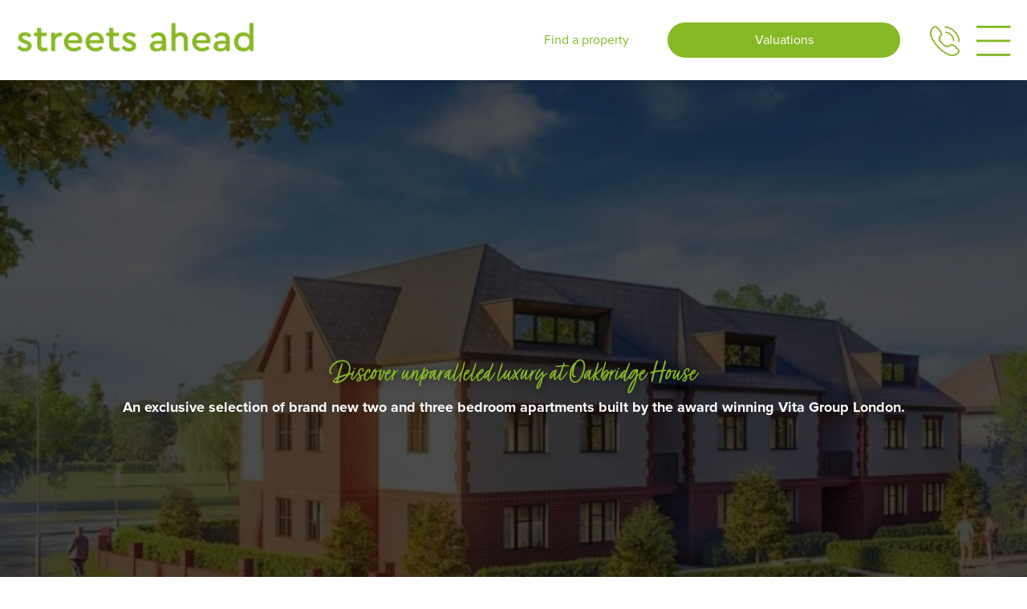

--- FILE ---
content_type: text/html; charset=UTF-8
request_url: https://www.streetsahead.info/new-home/oakbridge-house/
body_size: 41818
content:



<!DOCTYPE html>
<html lang="en-GB" prefix="og: https://ogp.me/ns#">
<!--<![endif]-->


<head><meta charset="UTF-8"><script>if(navigator.userAgent.match(/MSIE|Internet Explorer/i)||navigator.userAgent.match(/Trident\/7\..*?rv:11/i)){var href=document.location.href;if(!href.match(/[?&]nowprocket/)){if(href.indexOf("?")==-1){if(href.indexOf("#")==-1){document.location.href=href+"?nowprocket=1"}else{document.location.href=href.replace("#","?nowprocket=1#")}}else{if(href.indexOf("#")==-1){document.location.href=href+"&nowprocket=1"}else{document.location.href=href.replace("#","&nowprocket=1#")}}}}</script><script>(()=>{class RocketLazyLoadScripts{constructor(){this.v="2.0.4",this.userEvents=["keydown","keyup","mousedown","mouseup","mousemove","mouseover","mouseout","touchmove","touchstart","touchend","touchcancel","wheel","click","dblclick","input"],this.attributeEvents=["onblur","onclick","oncontextmenu","ondblclick","onfocus","onmousedown","onmouseenter","onmouseleave","onmousemove","onmouseout","onmouseover","onmouseup","onmousewheel","onscroll","onsubmit"]}async t(){this.i(),this.o(),/iP(ad|hone)/.test(navigator.userAgent)&&this.h(),this.u(),this.l(this),this.m(),this.k(this),this.p(this),this._(),await Promise.all([this.R(),this.L()]),this.lastBreath=Date.now(),this.S(this),this.P(),this.D(),this.O(),this.M(),await this.C(this.delayedScripts.normal),await this.C(this.delayedScripts.defer),await this.C(this.delayedScripts.async),await this.T(),await this.F(),await this.j(),await this.A(),window.dispatchEvent(new Event("rocket-allScriptsLoaded")),this.everythingLoaded=!0,this.lastTouchEnd&&await new Promise(t=>setTimeout(t,500-Date.now()+this.lastTouchEnd)),this.I(),this.H(),this.U(),this.W()}i(){this.CSPIssue=sessionStorage.getItem("rocketCSPIssue"),document.addEventListener("securitypolicyviolation",t=>{this.CSPIssue||"script-src-elem"!==t.violatedDirective||"data"!==t.blockedURI||(this.CSPIssue=!0,sessionStorage.setItem("rocketCSPIssue",!0))},{isRocket:!0})}o(){window.addEventListener("pageshow",t=>{this.persisted=t.persisted,this.realWindowLoadedFired=!0},{isRocket:!0}),window.addEventListener("pagehide",()=>{this.onFirstUserAction=null},{isRocket:!0})}h(){let t;function e(e){t=e}window.addEventListener("touchstart",e,{isRocket:!0}),window.addEventListener("touchend",function i(o){o.changedTouches[0]&&t.changedTouches[0]&&Math.abs(o.changedTouches[0].pageX-t.changedTouches[0].pageX)<10&&Math.abs(o.changedTouches[0].pageY-t.changedTouches[0].pageY)<10&&o.timeStamp-t.timeStamp<200&&(window.removeEventListener("touchstart",e,{isRocket:!0}),window.removeEventListener("touchend",i,{isRocket:!0}),"INPUT"===o.target.tagName&&"text"===o.target.type||(o.target.dispatchEvent(new TouchEvent("touchend",{target:o.target,bubbles:!0})),o.target.dispatchEvent(new MouseEvent("mouseover",{target:o.target,bubbles:!0})),o.target.dispatchEvent(new PointerEvent("click",{target:o.target,bubbles:!0,cancelable:!0,detail:1,clientX:o.changedTouches[0].clientX,clientY:o.changedTouches[0].clientY})),event.preventDefault()))},{isRocket:!0})}q(t){this.userActionTriggered||("mousemove"!==t.type||this.firstMousemoveIgnored?"keyup"===t.type||"mouseover"===t.type||"mouseout"===t.type||(this.userActionTriggered=!0,this.onFirstUserAction&&this.onFirstUserAction()):this.firstMousemoveIgnored=!0),"click"===t.type&&t.preventDefault(),t.stopPropagation(),t.stopImmediatePropagation(),"touchstart"===this.lastEvent&&"touchend"===t.type&&(this.lastTouchEnd=Date.now()),"click"===t.type&&(this.lastTouchEnd=0),this.lastEvent=t.type,t.composedPath&&t.composedPath()[0].getRootNode()instanceof ShadowRoot&&(t.rocketTarget=t.composedPath()[0]),this.savedUserEvents.push(t)}u(){this.savedUserEvents=[],this.userEventHandler=this.q.bind(this),this.userEvents.forEach(t=>window.addEventListener(t,this.userEventHandler,{passive:!1,isRocket:!0})),document.addEventListener("visibilitychange",this.userEventHandler,{isRocket:!0})}U(){this.userEvents.forEach(t=>window.removeEventListener(t,this.userEventHandler,{passive:!1,isRocket:!0})),document.removeEventListener("visibilitychange",this.userEventHandler,{isRocket:!0}),this.savedUserEvents.forEach(t=>{(t.rocketTarget||t.target).dispatchEvent(new window[t.constructor.name](t.type,t))})}m(){const t="return false",e=Array.from(this.attributeEvents,t=>"data-rocket-"+t),i="["+this.attributeEvents.join("],[")+"]",o="[data-rocket-"+this.attributeEvents.join("],[data-rocket-")+"]",s=(e,i,o)=>{o&&o!==t&&(e.setAttribute("data-rocket-"+i,o),e["rocket"+i]=new Function("event",o),e.setAttribute(i,t))};new MutationObserver(t=>{for(const n of t)"attributes"===n.type&&(n.attributeName.startsWith("data-rocket-")||this.everythingLoaded?n.attributeName.startsWith("data-rocket-")&&this.everythingLoaded&&this.N(n.target,n.attributeName.substring(12)):s(n.target,n.attributeName,n.target.getAttribute(n.attributeName))),"childList"===n.type&&n.addedNodes.forEach(t=>{if(t.nodeType===Node.ELEMENT_NODE)if(this.everythingLoaded)for(const i of[t,...t.querySelectorAll(o)])for(const t of i.getAttributeNames())e.includes(t)&&this.N(i,t.substring(12));else for(const e of[t,...t.querySelectorAll(i)])for(const t of e.getAttributeNames())this.attributeEvents.includes(t)&&s(e,t,e.getAttribute(t))})}).observe(document,{subtree:!0,childList:!0,attributeFilter:[...this.attributeEvents,...e]})}I(){this.attributeEvents.forEach(t=>{document.querySelectorAll("[data-rocket-"+t+"]").forEach(e=>{this.N(e,t)})})}N(t,e){const i=t.getAttribute("data-rocket-"+e);i&&(t.setAttribute(e,i),t.removeAttribute("data-rocket-"+e))}k(t){Object.defineProperty(HTMLElement.prototype,"onclick",{get(){return this.rocketonclick||null},set(e){this.rocketonclick=e,this.setAttribute(t.everythingLoaded?"onclick":"data-rocket-onclick","this.rocketonclick(event)")}})}S(t){function e(e,i){let o=e[i];e[i]=null,Object.defineProperty(e,i,{get:()=>o,set(s){t.everythingLoaded?o=s:e["rocket"+i]=o=s}})}e(document,"onreadystatechange"),e(window,"onload"),e(window,"onpageshow");try{Object.defineProperty(document,"readyState",{get:()=>t.rocketReadyState,set(e){t.rocketReadyState=e},configurable:!0}),document.readyState="loading"}catch(t){console.log("WPRocket DJE readyState conflict, bypassing")}}l(t){this.originalAddEventListener=EventTarget.prototype.addEventListener,this.originalRemoveEventListener=EventTarget.prototype.removeEventListener,this.savedEventListeners=[],EventTarget.prototype.addEventListener=function(e,i,o){o&&o.isRocket||!t.B(e,this)&&!t.userEvents.includes(e)||t.B(e,this)&&!t.userActionTriggered||e.startsWith("rocket-")||t.everythingLoaded?t.originalAddEventListener.call(this,e,i,o):(t.savedEventListeners.push({target:this,remove:!1,type:e,func:i,options:o}),"mouseenter"!==e&&"mouseleave"!==e||t.originalAddEventListener.call(this,e,t.savedUserEvents.push,o))},EventTarget.prototype.removeEventListener=function(e,i,o){o&&o.isRocket||!t.B(e,this)&&!t.userEvents.includes(e)||t.B(e,this)&&!t.userActionTriggered||e.startsWith("rocket-")||t.everythingLoaded?t.originalRemoveEventListener.call(this,e,i,o):t.savedEventListeners.push({target:this,remove:!0,type:e,func:i,options:o})}}J(t,e){this.savedEventListeners=this.savedEventListeners.filter(i=>{let o=i.type,s=i.target||window;return e!==o||t!==s||(this.B(o,s)&&(i.type="rocket-"+o),this.$(i),!1)})}H(){EventTarget.prototype.addEventListener=this.originalAddEventListener,EventTarget.prototype.removeEventListener=this.originalRemoveEventListener,this.savedEventListeners.forEach(t=>this.$(t))}$(t){t.remove?this.originalRemoveEventListener.call(t.target,t.type,t.func,t.options):this.originalAddEventListener.call(t.target,t.type,t.func,t.options)}p(t){let e;function i(e){return t.everythingLoaded?e:e.split(" ").map(t=>"load"===t||t.startsWith("load.")?"rocket-jquery-load":t).join(" ")}function o(o){function s(e){const s=o.fn[e];o.fn[e]=o.fn.init.prototype[e]=function(){return this[0]===window&&t.userActionTriggered&&("string"==typeof arguments[0]||arguments[0]instanceof String?arguments[0]=i(arguments[0]):"object"==typeof arguments[0]&&Object.keys(arguments[0]).forEach(t=>{const e=arguments[0][t];delete arguments[0][t],arguments[0][i(t)]=e})),s.apply(this,arguments),this}}if(o&&o.fn&&!t.allJQueries.includes(o)){const e={DOMContentLoaded:[],"rocket-DOMContentLoaded":[]};for(const t in e)document.addEventListener(t,()=>{e[t].forEach(t=>t())},{isRocket:!0});o.fn.ready=o.fn.init.prototype.ready=function(i){function s(){parseInt(o.fn.jquery)>2?setTimeout(()=>i.bind(document)(o)):i.bind(document)(o)}return"function"==typeof i&&(t.realDomReadyFired?!t.userActionTriggered||t.fauxDomReadyFired?s():e["rocket-DOMContentLoaded"].push(s):e.DOMContentLoaded.push(s)),o([])},s("on"),s("one"),s("off"),t.allJQueries.push(o)}e=o}t.allJQueries=[],o(window.jQuery),Object.defineProperty(window,"jQuery",{get:()=>e,set(t){o(t)}})}P(){const t=new Map;document.write=document.writeln=function(e){const i=document.currentScript,o=document.createRange(),s=i.parentElement;let n=t.get(i);void 0===n&&(n=i.nextSibling,t.set(i,n));const c=document.createDocumentFragment();o.setStart(c,0),c.appendChild(o.createContextualFragment(e)),s.insertBefore(c,n)}}async R(){return new Promise(t=>{this.userActionTriggered?t():this.onFirstUserAction=t})}async L(){return new Promise(t=>{document.addEventListener("DOMContentLoaded",()=>{this.realDomReadyFired=!0,t()},{isRocket:!0})})}async j(){return this.realWindowLoadedFired?Promise.resolve():new Promise(t=>{window.addEventListener("load",t,{isRocket:!0})})}M(){this.pendingScripts=[];this.scriptsMutationObserver=new MutationObserver(t=>{for(const e of t)e.addedNodes.forEach(t=>{"SCRIPT"!==t.tagName||t.noModule||t.isWPRocket||this.pendingScripts.push({script:t,promise:new Promise(e=>{const i=()=>{const i=this.pendingScripts.findIndex(e=>e.script===t);i>=0&&this.pendingScripts.splice(i,1),e()};t.addEventListener("load",i,{isRocket:!0}),t.addEventListener("error",i,{isRocket:!0}),setTimeout(i,1e3)})})})}),this.scriptsMutationObserver.observe(document,{childList:!0,subtree:!0})}async F(){await this.X(),this.pendingScripts.length?(await this.pendingScripts[0].promise,await this.F()):this.scriptsMutationObserver.disconnect()}D(){this.delayedScripts={normal:[],async:[],defer:[]},document.querySelectorAll("script[type$=rocketlazyloadscript]").forEach(t=>{t.hasAttribute("data-rocket-src")?t.hasAttribute("async")&&!1!==t.async?this.delayedScripts.async.push(t):t.hasAttribute("defer")&&!1!==t.defer||"module"===t.getAttribute("data-rocket-type")?this.delayedScripts.defer.push(t):this.delayedScripts.normal.push(t):this.delayedScripts.normal.push(t)})}async _(){await this.L();let t=[];document.querySelectorAll("script[type$=rocketlazyloadscript][data-rocket-src]").forEach(e=>{let i=e.getAttribute("data-rocket-src");if(i&&!i.startsWith("data:")){i.startsWith("//")&&(i=location.protocol+i);try{const o=new URL(i).origin;o!==location.origin&&t.push({src:o,crossOrigin:e.crossOrigin||"module"===e.getAttribute("data-rocket-type")})}catch(t){}}}),t=[...new Map(t.map(t=>[JSON.stringify(t),t])).values()],this.Y(t,"preconnect")}async G(t){if(await this.K(),!0!==t.noModule||!("noModule"in HTMLScriptElement.prototype))return new Promise(e=>{let i;function o(){(i||t).setAttribute("data-rocket-status","executed"),e()}try{if(navigator.userAgent.includes("Firefox/")||""===navigator.vendor||this.CSPIssue)i=document.createElement("script"),[...t.attributes].forEach(t=>{let e=t.nodeName;"type"!==e&&("data-rocket-type"===e&&(e="type"),"data-rocket-src"===e&&(e="src"),i.setAttribute(e,t.nodeValue))}),t.text&&(i.text=t.text),t.nonce&&(i.nonce=t.nonce),i.hasAttribute("src")?(i.addEventListener("load",o,{isRocket:!0}),i.addEventListener("error",()=>{i.setAttribute("data-rocket-status","failed-network"),e()},{isRocket:!0}),setTimeout(()=>{i.isConnected||e()},1)):(i.text=t.text,o()),i.isWPRocket=!0,t.parentNode.replaceChild(i,t);else{const i=t.getAttribute("data-rocket-type"),s=t.getAttribute("data-rocket-src");i?(t.type=i,t.removeAttribute("data-rocket-type")):t.removeAttribute("type"),t.addEventListener("load",o,{isRocket:!0}),t.addEventListener("error",i=>{this.CSPIssue&&i.target.src.startsWith("data:")?(console.log("WPRocket: CSP fallback activated"),t.removeAttribute("src"),this.G(t).then(e)):(t.setAttribute("data-rocket-status","failed-network"),e())},{isRocket:!0}),s?(t.fetchPriority="high",t.removeAttribute("data-rocket-src"),t.src=s):t.src="data:text/javascript;base64,"+window.btoa(unescape(encodeURIComponent(t.text)))}}catch(i){t.setAttribute("data-rocket-status","failed-transform"),e()}});t.setAttribute("data-rocket-status","skipped")}async C(t){const e=t.shift();return e?(e.isConnected&&await this.G(e),this.C(t)):Promise.resolve()}O(){this.Y([...this.delayedScripts.normal,...this.delayedScripts.defer,...this.delayedScripts.async],"preload")}Y(t,e){this.trash=this.trash||[];let i=!0;var o=document.createDocumentFragment();t.forEach(t=>{const s=t.getAttribute&&t.getAttribute("data-rocket-src")||t.src;if(s&&!s.startsWith("data:")){const n=document.createElement("link");n.href=s,n.rel=e,"preconnect"!==e&&(n.as="script",n.fetchPriority=i?"high":"low"),t.getAttribute&&"module"===t.getAttribute("data-rocket-type")&&(n.crossOrigin=!0),t.crossOrigin&&(n.crossOrigin=t.crossOrigin),t.integrity&&(n.integrity=t.integrity),t.nonce&&(n.nonce=t.nonce),o.appendChild(n),this.trash.push(n),i=!1}}),document.head.appendChild(o)}W(){this.trash.forEach(t=>t.remove())}async T(){try{document.readyState="interactive"}catch(t){}this.fauxDomReadyFired=!0;try{await this.K(),this.J(document,"readystatechange"),document.dispatchEvent(new Event("rocket-readystatechange")),await this.K(),document.rocketonreadystatechange&&document.rocketonreadystatechange(),await this.K(),this.J(document,"DOMContentLoaded"),document.dispatchEvent(new Event("rocket-DOMContentLoaded")),await this.K(),this.J(window,"DOMContentLoaded"),window.dispatchEvent(new Event("rocket-DOMContentLoaded"))}catch(t){console.error(t)}}async A(){try{document.readyState="complete"}catch(t){}try{await this.K(),this.J(document,"readystatechange"),document.dispatchEvent(new Event("rocket-readystatechange")),await this.K(),document.rocketonreadystatechange&&document.rocketonreadystatechange(),await this.K(),this.J(window,"load"),window.dispatchEvent(new Event("rocket-load")),await this.K(),window.rocketonload&&window.rocketonload(),await this.K(),this.allJQueries.forEach(t=>t(window).trigger("rocket-jquery-load")),await this.K(),this.J(window,"pageshow");const t=new Event("rocket-pageshow");t.persisted=this.persisted,window.dispatchEvent(t),await this.K(),window.rocketonpageshow&&window.rocketonpageshow({persisted:this.persisted})}catch(t){console.error(t)}}async K(){Date.now()-this.lastBreath>45&&(await this.X(),this.lastBreath=Date.now())}async X(){return document.hidden?new Promise(t=>setTimeout(t)):new Promise(t=>requestAnimationFrame(t))}B(t,e){return e===document&&"readystatechange"===t||(e===document&&"DOMContentLoaded"===t||(e===window&&"DOMContentLoaded"===t||(e===window&&"load"===t||e===window&&"pageshow"===t)))}static run(){(new RocketLazyLoadScripts).t()}}RocketLazyLoadScripts.run()})();</script>
    
    <meta http-equiv="X-UA-Compatible" content="IE=edge">
    <meta name="viewport" content="width=device-width, initial-scale=1">

    
    <!-- Resource hints for external domains -->
    <link rel="dns-prefetch" href="//use.typekit.net">
    <link rel="dns-prefetch" href="//fonts.gstatic.com">
    <link rel="dns-prefetch" href="//use.fontawesome.com">
    <link rel="preconnect" href="https://use.typekit.net" crossorigin>
    <link rel="preconnect" href="https://fonts.gstatic.com" crossorigin>


    <!-- HTML5 Shim and Respond.js IE8 support of HTML5 elements and media queries -->
    <!--[if lt IE 9]>
  <script src="https://oss.maxcdn.com/libs/html5shiv/3.7.0/html5shiv.js"></script>
  <script src="https://oss.maxcdn.com/libs/respond.js/1.4.2/respond.min.js"></script>
  <![endif]-->

    <title>Oakbridge House - streets ahead</title>
<style id="wpr-usedcss">img:is([sizes=auto i],[sizes^="auto," i]){contain-intrinsic-size:3000px 1500px}@font-face{font-family:proxima-nova;src:url("https://use.typekit.net/af/2555e1/00000000000000007735e603/30/l?primer=7cdcb44be4a7db8877ffa5c0007b8dd865b3bbc383831fe2ea177f62257a9191&fvd=n7&v=3") format("woff2"),url("https://use.typekit.net/af/2555e1/00000000000000007735e603/30/d?primer=7cdcb44be4a7db8877ffa5c0007b8dd865b3bbc383831fe2ea177f62257a9191&fvd=n7&v=3") format("woff"),url("https://use.typekit.net/af/2555e1/00000000000000007735e603/30/a?primer=7cdcb44be4a7db8877ffa5c0007b8dd865b3bbc383831fe2ea177f62257a9191&fvd=n7&v=3") format("opentype");font-display:swap;font-style:normal;font-weight:700;font-stretch:normal}@font-face{font-family:proxima-nova;src:url("https://use.typekit.net/af/efe4a5/00000000000000007735e609/30/l?primer=7cdcb44be4a7db8877ffa5c0007b8dd865b3bbc383831fe2ea177f62257a9191&fvd=n4&v=3") format("woff2"),url("https://use.typekit.net/af/efe4a5/00000000000000007735e609/30/d?primer=7cdcb44be4a7db8877ffa5c0007b8dd865b3bbc383831fe2ea177f62257a9191&fvd=n4&v=3") format("woff"),url("https://use.typekit.net/af/efe4a5/00000000000000007735e609/30/a?primer=7cdcb44be4a7db8877ffa5c0007b8dd865b3bbc383831fe2ea177f62257a9191&fvd=n4&v=3") format("opentype");font-display:swap;font-style:normal;font-weight:400;font-stretch:normal}@font-face{font-family:turbinado-pro;src:url("https://use.typekit.net/af/f7048b/00000000000000007735c812/30/l?primer=7cdcb44be4a7db8877ffa5c0007b8dd865b3bbc383831fe2ea177f62257a9191&fvd=n3&v=3") format("woff2"),url("https://use.typekit.net/af/f7048b/00000000000000007735c812/30/d?primer=7cdcb44be4a7db8877ffa5c0007b8dd865b3bbc383831fe2ea177f62257a9191&fvd=n3&v=3") format("woff"),url("https://use.typekit.net/af/f7048b/00000000000000007735c812/30/a?primer=7cdcb44be4a7db8877ffa5c0007b8dd865b3bbc383831fe2ea177f62257a9191&fvd=n3&v=3") format("opentype");font-display:swap;font-style:normal;font-weight:300;font-stretch:normal}:root{--bs-blue:#0d6efd;--bs-indigo:#6610f2;--bs-purple:#6f42c1;--bs-pink:#d63384;--bs-red:#dc3545;--bs-orange:#fd7e14;--bs-yellow:#ffc107;--bs-green:#198754;--bs-teal:#20c997;--bs-cyan:#0dcaf0;--bs-black:#000;--bs-white:#fff;--bs-gray:#6c757d;--bs-gray-dark:#343a40;--bs-gray-100:#f8f9fa;--bs-gray-200:#e9ecef;--bs-gray-300:#dee2e6;--bs-gray-400:#ced4da;--bs-gray-500:#adb5bd;--bs-gray-600:#6c757d;--bs-gray-700:#495057;--bs-gray-800:#343a40;--bs-gray-900:#212529;--bs-primary:#0d6efd;--bs-secondary:#6c757d;--bs-success:#198754;--bs-info:#0dcaf0;--bs-warning:#ffc107;--bs-danger:#dc3545;--bs-light:#f8f9fa;--bs-dark:#212529;--bs-primary-rgb:13,110,253;--bs-secondary-rgb:108,117,125;--bs-success-rgb:25,135,84;--bs-info-rgb:13,202,240;--bs-warning-rgb:255,193,7;--bs-danger-rgb:220,53,69;--bs-light-rgb:248,249,250;--bs-dark-rgb:33,37,41;--bs-white-rgb:255,255,255;--bs-black-rgb:0,0,0;--bs-body-color-rgb:33,37,41;--bs-body-bg-rgb:255,255,255;--bs-font-sans-serif:system-ui,-apple-system,"Segoe UI",Roboto,"Helvetica Neue","Noto Sans","Liberation Sans",Arial,sans-serif,"Apple Color Emoji","Segoe UI Emoji","Segoe UI Symbol","Noto Color Emoji";--bs-font-monospace:SFMono-Regular,Menlo,Monaco,Consolas,"Liberation Mono","Courier New",monospace;--bs-gradient:linear-gradient(180deg, rgba(255, 255, 255, .15), rgba(255, 255, 255, 0));--bs-body-font-family:var(--bs-font-sans-serif);--bs-body-font-size:1rem;--bs-body-font-weight:400;--bs-body-line-height:1.5;--bs-body-color:#212529;--bs-body-bg:#fff;--bs-border-width:1px;--bs-border-style:solid;--bs-border-color:#dee2e6;--bs-border-color-translucent:rgba(0, 0, 0, .175);--bs-border-radius:0.375rem;--bs-border-radius-sm:0.25rem;--bs-border-radius-lg:0.5rem;--bs-border-radius-xl:1rem;--bs-border-radius-2xl:2rem;--bs-border-radius-pill:50rem;--bs-link-color:#0d6efd;--bs-link-hover-color:#0a58ca;--bs-code-color:#d63384;--bs-highlight-bg:#fff3cd}*,::after,::before{box-sizing:border-box}@media (prefers-reduced-motion:no-preference){:root{scroll-behavior:smooth}}body{margin:0;font-family:var(--bs-body-font-family);font-size:var(--bs-body-font-size);font-weight:var(--bs-body-font-weight);line-height:var(--bs-body-line-height);color:var(--bs-body-color);text-align:var(--bs-body-text-align);background-color:var(--bs-body-bg);-webkit-text-size-adjust:100%;-webkit-tap-highlight-color:transparent}h1,h2,h3,h5,h6{margin-top:0;margin-bottom:.5rem;font-weight:500;line-height:1.2}h1{font-size:calc(1.375rem + 1.5vw)}@media (min-width:1200px){h1{font-size:2.5rem}}h2{font-size:calc(1.325rem + .9vw)}@media (min-width:1200px){h2{font-size:2rem}}h3{font-size:calc(1.3rem + .6vw)}@media (min-width:1200px){h3{font-size:1.75rem}}h5{font-size:1.25rem}h6{font-size:1rem}p{margin-top:0;margin-bottom:1rem}address{margin-bottom:1rem;font-style:normal;line-height:inherit}ul{padding-left:2rem}dl,ul{margin-top:0;margin-bottom:1rem}ul ul{margin-bottom:0}dt{font-weight:700}b,strong{font-weight:bolder}a{color:var(--bs-link-color);text-decoration:underline}a:hover{color:var(--bs-link-hover-color)}a:not([href]):not([class]),a:not([href]):not([class]):hover{color:inherit;text-decoration:none}code{font-family:var(--bs-font-monospace);font-size:1em}code{font-size:.875em;color:var(--bs-code-color);word-wrap:break-word}a>code{color:inherit}img,svg{vertical-align:middle}table{caption-side:bottom;border-collapse:collapse}th{text-align:inherit;text-align:-webkit-match-parent}tbody,td,th,thead,tr{border-color:inherit;border-style:solid;border-width:0}label{display:inline-block}button{border-radius:0}button:focus:not(:focus-visible){outline:0}button,input,optgroup,select,textarea{margin:0;font-family:inherit;font-size:inherit;line-height:inherit}button,select{text-transform:none}[role=button]{cursor:pointer}select{word-wrap:normal}select:disabled{opacity:1}[list]:not([type=date]):not([type=datetime-local]):not([type=month]):not([type=week]):not([type=time])::-webkit-calendar-picker-indicator{display:none!important}[type=button],[type=reset],[type=submit],button{-webkit-appearance:button}[type=button]:not(:disabled),[type=reset]:not(:disabled),[type=submit]:not(:disabled),button:not(:disabled){cursor:pointer}::-moz-focus-inner{padding:0;border-style:none}textarea{resize:vertical}fieldset{min-width:0;padding:0;margin:0;border:0}legend{float:left;width:100%;padding:0;margin-bottom:.5rem;font-size:calc(1.275rem + .3vw);line-height:inherit}legend+*{clear:left}::-webkit-datetime-edit-day-field,::-webkit-datetime-edit-fields-wrapper,::-webkit-datetime-edit-hour-field,::-webkit-datetime-edit-minute,::-webkit-datetime-edit-month-field,::-webkit-datetime-edit-text,::-webkit-datetime-edit-year-field{padding:0}::-webkit-inner-spin-button{height:auto}[type=search]{outline-offset:-2px;-webkit-appearance:textfield}::-webkit-search-decoration{-webkit-appearance:none}::-webkit-color-swatch-wrapper{padding:0}::file-selector-button{font:inherit;-webkit-appearance:button}iframe{border:0}summary{display:list-item;cursor:pointer}progress{vertical-align:baseline}[hidden]{display:none!important}.container,.container-fluid{--bs-gutter-x:1.5rem;--bs-gutter-y:0;width:100%;padding-right:calc(var(--bs-gutter-x) * .5);padding-left:calc(var(--bs-gutter-x) * .5);margin-right:auto;margin-left:auto}@media (min-width:576px){.container{max-width:540px}}@media (min-width:768px){.container{max-width:720px}}@media (min-width:992px){.container{max-width:960px}}@media (min-width:1200px){legend{font-size:1.5rem}.container{max-width:1140px}}@media (min-width:1400px){.container{max-width:1320px}}.row{--bs-gutter-x:1.5rem;--bs-gutter-y:0;display:flex;flex-wrap:wrap;margin-top:calc(-1 * var(--bs-gutter-y));margin-right:calc(-.5 * var(--bs-gutter-x));margin-left:calc(-.5 * var(--bs-gutter-x))}.row>*{flex-shrink:0;width:100%;max-width:100%;padding-right:calc(var(--bs-gutter-x) * .5);padding-left:calc(var(--bs-gutter-x) * .5);margin-top:var(--bs-gutter-y)}.col{flex:1 0 0%}.table{--bs-table-color:var(--bs-body-color);--bs-table-bg:transparent;--bs-table-border-color:var(--bs-border-color);--bs-table-accent-bg:transparent;--bs-table-striped-color:var(--bs-body-color);--bs-table-striped-bg:rgba(0, 0, 0, .05);--bs-table-active-color:var(--bs-body-color);--bs-table-active-bg:rgba(0, 0, 0, .1);--bs-table-hover-color:var(--bs-body-color);--bs-table-hover-bg:rgba(0, 0, 0, .075);width:100%;margin-bottom:1rem;color:var(--bs-table-color);vertical-align:top;border-color:var(--bs-table-border-color)}.table>:not(caption)>*>*{padding:.5rem;background-color:var(--bs-table-bg);border-bottom-width:1px;box-shadow:inset 0 0 0 9999px var(--bs-table-accent-bg)}.table>tbody{vertical-align:inherit}.table>thead{vertical-align:bottom}.fade{transition:opacity .15s linear}@media (prefers-reduced-motion:reduce){.fade{transition:none}}.fade:not(.show){opacity:0}.collapse:not(.show){display:none}.collapsing{height:0;overflow:hidden;transition:height .35s ease}.collapsing.collapse-horizontal{width:0;height:auto;transition:width .35s ease}.dropdown{position:relative}.dropdown-toggle{white-space:nowrap}.dropdown-toggle::after{display:inline-block;margin-left:.255em;vertical-align:.255em;content:"";border-top:.3em solid;border-right:.3em solid transparent;border-bottom:0;border-left:.3em solid transparent}.dropdown-toggle:empty::after{margin-left:0}.dropdown-menu{--bs-dropdown-zindex:1000;--bs-dropdown-min-width:10rem;--bs-dropdown-padding-x:0;--bs-dropdown-padding-y:0.5rem;--bs-dropdown-spacer:0.125rem;--bs-dropdown-font-size:1rem;--bs-dropdown-color:#212529;--bs-dropdown-bg:#fff;--bs-dropdown-border-color:var(--bs-border-color-translucent);--bs-dropdown-border-radius:0.375rem;--bs-dropdown-border-width:1px;--bs-dropdown-inner-border-radius:calc(0.375rem - 1px);--bs-dropdown-divider-bg:var(--bs-border-color-translucent);--bs-dropdown-divider-margin-y:0.5rem;--bs-dropdown-box-shadow:0 0.5rem 1rem rgba(0, 0, 0, .15);--bs-dropdown-link-color:#212529;--bs-dropdown-link-hover-color:#1e2125;--bs-dropdown-link-hover-bg:#e9ecef;--bs-dropdown-link-active-color:#fff;--bs-dropdown-link-active-bg:#0d6efd;--bs-dropdown-link-disabled-color:#adb5bd;--bs-dropdown-item-padding-x:1rem;--bs-dropdown-item-padding-y:0.25rem;--bs-dropdown-header-color:#6c757d;--bs-dropdown-header-padding-x:1rem;--bs-dropdown-header-padding-y:0.5rem;position:absolute;z-index:var(--bs-dropdown-zindex);display:none;min-width:var(--bs-dropdown-min-width);padding:var(--bs-dropdown-padding-y) var(--bs-dropdown-padding-x);margin:0;font-size:var(--bs-dropdown-font-size);color:var(--bs-dropdown-color);text-align:left;list-style:none;background-color:var(--bs-dropdown-bg);background-clip:padding-box;border:var(--bs-dropdown-border-width) solid var(--bs-dropdown-border-color);border-radius:var(--bs-dropdown-border-radius)}.dropdown-menu.show{display:block}.nav{--bs-nav-link-padding-x:1rem;--bs-nav-link-padding-y:0.5rem;--bs-nav-link-font-weight: ;--bs-nav-link-color:var(--bs-link-color);--bs-nav-link-hover-color:var(--bs-link-hover-color);--bs-nav-link-disabled-color:#6c757d;display:flex;flex-wrap:wrap;padding-left:0;margin-bottom:0;list-style:none}.btn-close{box-sizing:content-box;width:1em;height:1em;padding:.25em;color:#000;background:url("data:image/svg+xml,%3csvg xmlns='http://www.w3.org/2000/svg' viewBox='0 0 16 16' fill='%23000'%3e%3cpath d='M.293.293a1 1 0 0 1 1.414 0L8 6.586 14.293.293a1 1 0 1 1 1.414 1.414L9.414 8l6.293 6.293a1 1 0 0 1-1.414 1.414L8 9.414l-6.293 6.293a1 1 0 0 1-1.414-1.414L6.586 8 .293 1.707a1 1 0 0 1 0-1.414z'/%3e%3c/svg%3e") center/1em auto no-repeat;border:0;border-radius:.375rem;opacity:.5}.btn-close:hover{color:#000;text-decoration:none;opacity:.75}.btn-close:focus{outline:0;box-shadow:0 0 0 .25rem rgba(13,110,253,.25);opacity:1}.btn-close.disabled,.btn-close:disabled{pointer-events:none;user-select:none;opacity:.25}.modal{--bs-modal-zindex:1055;--bs-modal-width:500px;--bs-modal-padding:1.5rem;--bs-modal-margin:0.5rem;--bs-modal-color: ;--bs-modal-bg:rgba(255, 255, 255, .8);--bs-modal-border-color:var(--bs-border-color-translucent);--bs-modal-border-width:1px;--bs-modal-border-radius:2rem;--bs-modal-box-shadow:0 0.125rem 0.25rem rgba(0, 0, 0, .075);--bs-modal-inner-border-radius:calc(2rem - 1px);--bs-modal-header-padding-x:2.25rem;--bs-modal-header-padding-y:1.5rem;--bs-modal-header-padding:1.5rem 2.25rem;--bs-modal-header-border-color:var(--bs-border-color);--bs-modal-header-border-width:1px;--bs-modal-title-line-height:1.5;--bs-modal-footer-gap:0.5rem;--bs-modal-footer-bg: ;--bs-modal-footer-border-color:var(--bs-border-color);--bs-modal-footer-border-width:1px;position:fixed;top:0;left:0;z-index:var(--bs-modal-zindex);display:none;width:100%;height:100%;overflow-x:hidden;overflow-y:auto;outline:0}.modal-dialog{position:relative;width:auto;margin:var(--bs-modal-margin);pointer-events:none}.modal.fade .modal-dialog{transition:transform .3s ease-out;transform:translate(0,-50px)}@media (prefers-reduced-motion:reduce){.collapsing{transition:none}.collapsing.collapse-horizontal{transition:none}.modal.fade .modal-dialog{transition:none}}.modal.show .modal-dialog{transform:none}.modal.modal-static .modal-dialog{transform:scale(1.02)}.modal-dialog-centered{display:flex;align-items:center;min-height:calc(100% - var(--bs-modal-margin) * 2)}.modal-content{position:relative;display:flex;flex-direction:column;width:100%;color:var(--bs-modal-color);pointer-events:auto;background-color:var(--bs-modal-bg);background-clip:padding-box;border:var(--bs-modal-border-width) solid var(--bs-modal-border-color);border-radius:var(--bs-modal-border-radius);outline:0}.modal-backdrop{--bs-backdrop-zindex:1050;--bs-backdrop-bg:#000;--bs-backdrop-opacity:0.5;position:fixed;top:0;left:0;z-index:var(--bs-backdrop-zindex);width:100vw;height:100vh;background-color:var(--bs-backdrop-bg)}.modal-backdrop.fade{opacity:0}.modal-backdrop.show{opacity:var(--bs-backdrop-opacity)}.modal-header{display:flex;flex-shrink:0;align-items:center;justify-content:space-between;padding:var(--bs-modal-header-padding);border-bottom:var(--bs-modal-header-border-width) solid var(--bs-modal-header-border-color);border-top-left-radius:var(--bs-modal-inner-border-radius);border-top-right-radius:var(--bs-modal-inner-border-radius)}.modal-header .btn-close{padding:calc(var(--bs-modal-header-padding-y) * .5) calc(var(--bs-modal-header-padding-x) * .5);margin:calc(-.5 * var(--bs-modal-header-padding-y)) calc(-.5 * var(--bs-modal-header-padding-x)) calc(-.5 * var(--bs-modal-header-padding-y)) auto}.modal-title{margin-bottom:0;line-height:var(--bs-modal-title-line-height)}.modal-body{position:relative;flex:1 1 auto;padding:var(--bs-modal-padding)}@media (min-width:576px){.modal{--bs-modal-margin:1.75rem;--bs-modal-box-shadow:0 0.5rem 1rem rgba(0, 0, 0, .15)}.modal-dialog{max-width:var(--bs-modal-width);margin-right:auto;margin-left:auto}}.carousel{position:relative}.carousel.pointer-event{touch-action:pan-y}.carousel-inner{position:relative;width:100%;overflow:hidden}.carousel-inner::after{display:block;clear:both;content:""}.carousel-item{position:relative;display:none;float:left;width:100%;margin-right:-100%;backface-visibility:hidden;transition:transform .6s ease-in-out}.carousel-item-next,.carousel-item-prev,.carousel-item.active{display:block}.active.carousel-item-end,.carousel-item-next:not(.carousel-item-start){transform:translateX(100%)}.active.carousel-item-start,.carousel-item-prev:not(.carousel-item-end){transform:translateX(-100%)}.carousel-indicators{position:absolute;right:0;bottom:0;left:0;z-index:2;display:flex;justify-content:center;padding:0;margin-right:15%;margin-bottom:1rem;margin-left:15%;list-style:none}.carousel-indicators [data-bs-target]{box-sizing:content-box;flex:0 1 auto;width:12px;height:12px;padding:0;margin-right:6px;margin-left:6px;text-indent:-999px;cursor:pointer;background-color:#fff;background-clip:padding-box;border:0;border-top:10px solid transparent;border-bottom:10px solid transparent;opacity:.5;transition:opacity .6s ease}@media (prefers-reduced-motion:reduce){.carousel-item{transition:none}.carousel-indicators [data-bs-target]{transition:none}}.carousel-indicators .active{opacity:1}.sticky-top{position:sticky;top:0;z-index:1020}.border{border:var(--bs-border-width) var(--bs-border-style) var(--bs-border-color)!important}.justify-content-center{justify-content:center!important}.bg-white{--bs-bg-opacity:1;background-color:rgba(var(--bs-white-rgb),var(--bs-bg-opacity))!important}.visible{visibility:visible!important}.bg-white{background-color:#fff!important}body,html{font-family:proxima-nova;font-size:16px;line-height:24px}a{text-decoration:none;transition:all .25s;color:#87b926}a:hover{transition:all .25s;color:#688f1d}img{height:auto;object-fit:cover;object-position:center}.content ul{padding-left:1rem}.content ul li{margin:1rem 0}h1,h2,h3,h5,h6{font-family:proxima-nova}h1{font-size:2rem;line-height:2.2rem;font-weight:700;color:#000}h2{font-size:21px;line-height:24px;font-weight:700;color:#000;margin-bottom:1.5rem}h3{font-size:1.3rem;line-height:1.4rem;font-weight:700;color:#000}h3.eyebrow{font-family:turbinado-pro;font-size:2.5rem;line-height:2.9rem;color:#87b926;margin-bottom:0;font-weight:300}@media (max-width:575.98px){h3.eyebrow{font-size:2.5rem}}h5{font-size:1.1rem;line-height:1.3rem;font-weight:500;color:#000}h6{line-height:22px;font-weight:500;color:#000}h2 strong,h3 strong,h5 strong,h6 strong{color:#87b926;font-weight:revert}body,html{overflow-x:hidden;margin:0}body{background:#fff}#page{background-color:#fff!important}.section-card{border-radius:1.5rem;background:#efefef;padding:1rem 1.5rem;flex:0 0 auto;width:100%}.section-card .inner{padding-top:1rem;padding-bottom:2rem}.entry-content.content-php>.container-fluid>.row>.col{padding-left:0;padding-right:0}.entry-content.content-php>.container-fluid>.row>.col>:not(.acf-block){margin-left:auto;margin-right:auto;width:100%;padding-left:15px;padding-right:15px}@media (min-width:576px){.entry-content.content-php>.container-fluid>.row>.col>:not(.acf-block){width:576px}}@media (min-width:768px){.entry-content.content-php>.container-fluid>.row>.col>:not(.acf-block){width:768px}}@media (min-width:992px){.modal-lg{--bs-modal-width:800px}.entry-content.content-php>.container-fluid>.row>.col>:not(.acf-block){width:992px}}.entry-content.content-php>.container-fluid>.row>.col>ul{padding-left:36px!important}.block-background{position:absolute;z-index:1;top:0;left:0;bottom:0;right:0}.block-background img,.block-background picture,.block-background video{display:block;width:100%;height:100%;object-fit:cover;position:absolute;inset:0}.block-background.dark{filter:brightness(50%)}.block-background .mobile{display:block;position:absolute;top:0;left:0;bottom:0;right:0;background-size:cover;background-position:center}.block-background .desktop{display:none;position:absolute;top:0;left:0;bottom:0;right:0;background-size:cover;background-position:center}.icon{line-height:40px;margin-left:1rem}.button{display:inline-block;text-decoration:none;font-weight:500;transition:all .25s;width:fit-content;text-align:center;border-radius:30px;min-width:290px;padding:.5rem 3rem;margin-right:1rem}.button:hover{transition:all .25s}.button.transparent{border:2px solid transparent;background:#87b926;color:#fff}.button.transparent:not(.no-hover):hover{color:#fff;background:rgba(135,185,38,.5019607843)}.button.border-green{border:2px solid #87b926}.button.background-green{color:#fff;border:2px solid #87b926;background:#87b926}.button.background-green:not(.no-hover):hover{color:#fff;background:rgba(135,185,38,.5019607843)}header{position:absolute;top:0;left:0;right:0;width:100%;z-index:1002;transition:top .3s ease-in-out .25s;box-shadow:0 4px 8px rgba(0,0,0,.1)}header.sticky-header{position:fixed;top:-100%;width:100%;z-index:1000;box-shadow:0 4px 8px rgba(0,0,0,.1)}header .header-main{flex:0 0 auto;width:100%;display:flex;justify-content:space-between;align-items:center;background:#fff;min-height:100px;padding:0 20px}header .header-main .logo{padding:1rem 3rem 1rem 0}header .header-main .logo img{max-width:300px;height:auto}header .header-main nav{display:flex;flex-direction:row;align-items:center;text-align:center}header .header-main nav .button.property-search{padding:0 2rem 0 0;line-height:21px;min-width:0;height:auto}header .header-main nav .button.property-search:hover{background:0 0!important;text-decoration:underline;color:#87b926!important}header .header-main .icon{display:block;padding:5px 0 5px 5px;position:relative;height:auto;width:auto}header .header-main .icon:hover{cursor:pointer}header .header-main .icon img{position:relative;z-index:2;height:38px;width:auto}header .header-main .icon img.white{position:absolute;z-index:1}header .header-main .logo{flex:0 0 auto;width:41.66666667%}header .header-main .logo img{max-width:150px}header .header-main .icon img{height:30px}header .button{display:none}#header-placeholder{min-height:100px}#main-menu{display:none;transition:all .25s;opacity:0;background-color:#000;color:#fff;position:fixed;top:0;right:0;z-index:1003;flex-direction:column;padding:20px;background-position:top center!important;background-size:cover!important;background-attachment:fixed;background-repeat:no-repeat;max-width:400px;overflow-y:auto;-webkit-overflow-scrolling:touch;width:100vw}#main-menu.open{display:flex;opacity:1;transition:all .25s}#main-menu .menu-header{display:flex;justify-content:space-between;width:auto;border-bottom:1px solid #87b926}#main-menu .menu-header .logo{width:50%}#main-menu .menu-header .logo img{max-width:200px;height:auto;margin-right:20px}#main-menu .menu-header .close{cursor:pointer;margin-bottom:1rem}#main-menu .menu-header .close span{margin-right:.5rem}#main-menu .menu{margin-top:1rem}#main-menu .menu ul{padding-left:0;list-style:none;display:flex;flex-direction:column}#main-menu .menu ul li a{display:block;padding:.5rem 0;color:#fff}#main-menu .menu ul li.menu-item-has-children{position:relative;z-index:2}#main-menu .menu ul li.menu-item-has-children:after{position:absolute;z-index:1;display:block;right:0;top:0;height:100%;width:50px;padding-top:.45rem;content:"+";font-size:2rem;text-align:right;pointer-events:none}#main-menu .menu ul li.menu-item-has-children.open:after{content:"-";padding-top:4px;font-size:3rem;color:#87b926}#main-menu .menu ul li.menu-item-has-children.open ul{display:block;visibility:visible}#main-menu .menu ul li ul{display:none;visibility:hidden;margin-bottom:1rem}#main-menu .menu ul li ul li a{padding:.25rem}#main-menu .menu ul li ul li a:before{content:"";padding-right:1.5rem;margin-right:.5rem;background-repeat:no-repeat;background-position:center;background-size:contain}#main-menu .cta a{margin-right:1rem}#main-menu .cta a:first-child{margin-bottom:.5rem}#main-menu .social-networks{margin:20px 0}#main-menu .social-networks ul{padding-left:0;list-style:none;display:flex;margin-bottom:0}#main-menu .social-networks ul li{font-size:1.5rem;line-height:1.5rem;padding-right:10px;color:#87b926}#main-menu .social-networks ul li a{padding-left:0}#main-menu .footer-copy{border-bottom:1px solid #87b926;padding-bottom:1rem;font-size:13px}#main-menu .copyright{padding-top:1rem;font-size:13px;font-weight:300!important;line-height:17px;margin-bottom:0}#main-menu .copyright p{margin-bottom:0}#main-menu .legal{font-size:14px}#main-menu .legal ul{display:flex;flex-direction:row;flex-wrap:wrap;padding-left:0;list-style:none;margin:0;margin-top:.75rem;margin-left:-.5rem}#main-menu .legal ul li a{font-weight:300!important;padding-left:.5rem;color:#fff}#main-menu .legal ul li a:hover{color:#fff;text-decoration:underline}#main-menu .legal ul li:after{content:"|";padding-left:.5rem}#main-menu .legal ul li:last-child:after{content:"";padding-right:0}@media (min-width:576px){header .header-main .logo img{max-width:200px}#main-menu{width:100vw}.new-home-banner-features--block .feature{max-width:320px}}@media (min-width:768px){header .header-main .logo img{max-width:250px}header .header-main .icon img{height:38px}#main-menu{width:50vw;height:auto}}@media (min-width:992px){.block-background .mobile{display:none}.block-background .desktop{display:block;position:relative}header .header-main .logo img{max-width:300px}header .button{display:block}#main-menu{width:40vw}}.nav-mask{position:fixed;top:0;right:0;bottom:0;left:0;z-index:1002;visibility:hidden;opacity:0;transition:all .25s}.nav-mask.open{visibility:visible;opacity:1;transition:all .25s}.banner-find-office-valuation--block{min-height:100px;background:#ccc;position:relative;padding-top:5rem;padding-bottom:5rem}.banner-find-office-valuation--block .container{position:relative;z-index:2}.banner-find-office-valuation--block .col1,.banner-find-office-valuation--block .col2{padding:2rem 1rem;color:#fff;text-align:left;display:flex;flex-direction:column;justify-content:start;align-items:flex-start;text-align:left}.banner-find-office-valuation--block .col1 strong,.banner-find-office-valuation--block .col2 strong{color:#87b926}.banner-find-office-valuation--block .col1 h2,.banner-find-office-valuation--block .col2 h2{color:#fff}.banner-find-office-valuation--block .col1 .cta,.banner-find-office-valuation--block .col2 .cta{margin-top:1rem}.banner-find-office-valuation--block .col1 .inner{border-bottom:1px solid #87b926;padding-bottom:2rem}.banner-find-office-valuation--block .col1,.banner-find-office-valuation--block .col2{flex:0 0 auto;width:100%;padding:1rem}@media (min-width:768px){.banner-find-office-valuation--block .col1,.banner-find-office-valuation--block .col2{flex:0 0 auto;width:50%}.banner-find-office-valuation--block .col1{margin-bottom:0;padding-right:3rem;border-bottom:none}.banner-find-office-valuation--block .col1 .inner{padding-bottom:1rem;border-bottom:none}.banner-find-office-valuation--block .col2{padding-left:3rem;border-left:1px solid #87b926}.banner-find-office-valuation--block .col2 .inner{padding-bottom:1rem}}.new-home-banner-features--block{min-height:100px;background:#eff4e2;position:relative;padding:1rem}.new-home-banner-features--block .background{position:absolute;top:0;right:0;bottom:0;left:0;z-index:1;background-size:cover;background-position:center}.new-home-banner-features--block .background img{width:100%;height:100%;object-fit:cover;object-position:center;filter:brightness(30%)}.new-home-banner-features--block .features{position:relative;z-index:2;justify-content:center}.new-home-banner-features--block .features .feature{min-width:320px;text-align:center;color:#fff;padding:2rem;text-shadow:0 0 10px rgba(0,0,0,.5)}.new-home-banner-features--block .features .feature img{width:auto;height:60px;margin-bottom:.5rem}.new-home-banner-features--block .features .feature h3{color:#fff;text-shadow:0 0 10px rgba(0,0,0,.5)}.new-home-contact-form--block{min-height:100px;background:#ccc;position:relative}.new-home-contact-form--block .content{position:relative;z-index:2;padding-top:5rem;padding-bottom:5rem;flex:0 0 auto;width:100%;color:#fff;text-align:center;min-height:25vh;display:flex;flex-direction:column;justify-content:center;align-items:center;text-align:center}.new-home-contact-form--block .content strong{color:#87b926}.new-home-contact-form--block .content h2{color:#fff}.new-home-contact-form--block .content .wpforms-container-full{width:100%!important}@media (min-width:992px){.new-home-contact-form--block .content .wpforms-container-full{width:75%!important}}.new-home-hero--block{background:#ccc;position:relative;overflow:hidden;flex:0 0 auto;width:100%}.new-home-hero--block .image{position:absolute;top:0;right:0;bottom:0;left:0;z-index:1;padding:0}.new-home-hero--block .image .desktop,.new-home-hero--block .image .mobile{height:768px}.new-home-hero--block .image img{width:100%;height:100%;object-fit:cover;object-position:center;filter:brightness(30%)}.new-home-hero--block .content{position:relative;z-index:2;height:768px;display:flex;flex-direction:column;justify-content:center;align-items:center;text-align:center;color:#fff;padding:0 30px}.new-home-hero--block .content h3{font-family:turbinado-pro;font-size:2.5rem;line-height:2.5rem;font-weight:300;color:#87b926;text-shadow:0 0 10px rgba(0,0,0,.5)}.new-home-hero--block .content h3 strong{color:#fff;font-weight:300}.new-home-hero--block .content h1{font-size:18px;line-height:24px;font-weight:700;color:#fff;margin:0!important;color:#fff;margin:20px 0;text-align:center}.new-home-hero--block .image .mobile{display:block}.new-home-hero--block .image .desktop{display:none}.new-home-image-carousel--block{min-height:100px;background:#fff;padding:0}.new-home-image-carousel--block .container-fluid{padding:0}.new-home-image-carousel--block .container-fluid .row{margin:0}.new-home-image-carousel--block .splide__list{height:auto;list-style-image:none}.new-home-image-carousel--block .splide img{width:100%;height:auto;aspect-ratio:4/3;object-fit:cover}.new-home-image-carousel--block .splide__pagination{list-style:none;justify-content:center}.new-home-image-carousel--block .splide__pagination .splide__pagination__page{border:none!important;border:1px solid #87b926!important;border-radius:12px;width:20px;height:20px;background:#fff;opacity:1;margin:0 6px}.new-home-image-carousel--block .splide__pagination .splide__pagination__page.is-active{background:#87b926;transform:none!important}.carousel-indicators [data-bs-target]{border:none!important;border:1px solid #87b926!important;border-radius:10px;width:20px;height:20px;background:#fff;opacity:1}.carousel-indicators [data-bs-target].active{background:#87b926}.new-home-introduction--block{min-height:100px;background:#efefef;padding-top:6rem;padding-bottom:4rem}.new-home-introduction--block .introduction{text-align:center}.new-home-introduction--block .introduction .buttons .button{margin:.75rem 1.5rem}.new-home-introduction--block .introduction .buttons .button.transparent:hover{color:#87b926}.new-home-introduction--block .features{margin-top:5rem;justify-content:center}.new-home-introduction--block .features .feature{margin-bottom:2rem;display:flex;justify-content:center}.new-home-introduction--block .features .feature div h6{margin-bottom:.25rem}.new-home-introduction--block .features .feature div:after{content:"";display:block;padding-top:.75rem;border-bottom:2px solid #87b926}.new-home-introduction--block .modal-content{background-color:#fff}.new-home-introduction--block .introduction{flex:0 0 auto;width:100%}@media (min-width:576px){.new-home-introduction--block .introduction{flex:0 0 auto;width:100%}}@media (min-width:768px){.new-home-banner-features--block .feature{max-width:50%}.new-home-introduction--block .introduction{flex:0 0 auto;width:100%}}@media (min-width:992px){.new-home-introduction--block .introduction{flex:0 0 auto;width:83.33333333%;margin-left:8.33333333%}}.new-home-pricing-and-availability--block{min-height:100px;background:#fff;padding:0 0 3rem}.new-home-pricing-and-availability--block table{width:100%;max-width:100%}.new-home-pricing-and-availability--block table img{width:50px;height:auto}.new-home-pricing-and-availability--block table tr{border:10px solid #fff}.new-home-pricing-and-availability--block table tr td,.new-home-pricing-and-availability--block table tr th{padding:.5rem;font-weight:700;text-align:center}.new-home-pricing-and-availability--block table tbody tr{margin-top:10px}.new-home-pricing-and-availability--block table tbody tr td{background-color:#efefef;color:#87b926}.new-home-pricing-and-availability--block table tbody td:last-child{text-align:right}.new-home-pricing-and-availability--block table tbody .floorplan{cursor:pointer}.new-home-pricing-and-availability--block .button{width:180px!important;text-align:center;margin:2px}.new-home-pricing-and-availability--block .button.transparent:hover{color:#87b926}.new-home-pricing-and-availability--block .modal .modal-content{background:#fff}.new-home-pricing-and-availability--block .modal img{width:100%;max-width:100%}@media (max-width:767.98px){.new-home-pricing-and-availability--block table{border:0}.new-home-pricing-and-availability--block table thead{border:none;clip:rect(0 0 0 0);height:1px;margin:-1px;overflow:hidden;padding:0;position:absolute;width:1px}.new-home-pricing-and-availability--block table tr{display:block;margin-bottom:1rem}.new-home-pricing-and-availability--block table td{border-bottom:1px solid #ddd;display:block;font-size:.8em;text-align:left!important}.new-home-pricing-and-availability--block table td::before{content:attr(data-label);float:left;font-weight:700;width:50%}.new-home-pricing-and-availability--block table td:last-child{border-bottom:0;text-align:center!important}.new-home-pricing-and-availability--block table td:last-child .button{width:100%!important}}.new-home-stages--block{min-height:100px;background:#fff;padding:2rem 0}.new-home-stages--block .status{padding:1rem}.new-home-stages--block .status .inner{padding:1rem;display:flex;flex-direction:row;border-radius:30px}.new-home-stages--block .status .inner .icon{border-radius:50%;background:#000;padding:10px;width:70px;height:70px}.new-home-stages--block .status .inner .icon img{max-width:50px;width:50px;height:50px;object-fit:contain}.new-home-stages--block .status .inner .stage-copy{display:flex;flex-direction:column;flex:1;padding:0 1rem;justify-content:center;white-space:nowrap}.new-home-stages--block .status .inner .stage-copy .stage-name{color:#999;font-size:.8rem}.new-home-stages--block .status .inner .stage-copy .stage-title{color:#000;font-weight:700}.new-home-stages--block .status .inner .stage-copy .stage-progress{font-size:.8rem;color:#999}.new-home-stages--block .status{flex:0 0 auto;width:100%}@media (min-width:768px){.new-home-stages--block .status{flex:0 0 auto;width:50%}}@media (min-width:1200px){.entry-content.content-php>.container-fluid>.row>.col>:not(.acf-block){width:1200px}.new-home-stages--block .status{flex:0 0 auto;width:25%}}.new-home-why-choose--block{min-height:100px;background:#fff;padding:3rem 0}.new-home-why-choose--block .photos{align-self:center}.new-home-why-choose--block .photos .carousel{border-radius:1.5rem;overflow:hidden}.new-home-why-choose--block .photos img,.new-home-why-choose--block .photos video{width:100%;height:100%;object-fit:cover;object-position:center}.new-home-why-choose--block .content{display:flex}.new-home-why-choose--block .content .button{margin-top:1rem}.new-home-why-choose--block .section-card{flex:0 0 auto;width:100%;background:#fff}.new-home-why-choose--block .photos{flex:0 0 auto;width:100%;margin-bottom:2rem}.new-home-why-choose--block .photos .carousel{border-radius:0}.new-home-why-choose--block .content{flex:0 0 auto;width:100%;text-align:left}@media (min-width:992px){.new-home-why-choose--block .photos{flex:0 0 auto;width:50%;margin-bottom:0}.new-home-why-choose--block .photos .carousel-inner{aspect-ratio:4/3}.new-home-why-choose--block .content{flex:0 0 auto;width:50%;padding-left:2%;justify-content:flex-end}.new-home-why-choose--block .content .inner{display:flex;flex-direction:column;align-items:flex-start;justify-content:center;text-align:left;padding-right:4rem}}@media (min-width:1400px){.new-home-why-choose--block .content{justify-content:center;padding:4rem}.new-home-why-choose--block .content .inner{max-width:75%;padding:0}.new-home-why-choose--block .photos{padding-left:0}}.new-home-other-properties--block{background:#fff;padding:3rem}.new-home-other-properties--block .title h3{text-align:center}.new-home-other-properties--block .property-teaser{margin:2rem 0}.new-home-other-properties--block .property-teaser .title h3{line-height:21px;font-weight:700;margin-bottom:0}.new-home-other-properties--block .property-teaser .image{margin-top:.25rem;margin-bottom:.25rem}.new-home-other-properties--block .property-teaser .image img{width:100%;height:100%;object-fit:cover;object-position:center;aspect-ratio:6/5}.new-home-other-properties--block .property-teaser .content{text-align:center;padding-top:.5rem}.new-home-other-properties--block .property-teaser .content .button{margin-top:.5rem}.new-home-other-properties--block .property-teaser .content .button.transparent:hover{color:#87b926}.new-home-other-properties--block .buttons{text-align:center}.new-home-other-properties--block .buttons,.new-home-other-properties--block .titles{flex:0 0 auto;width:100%}.new-home-other-properties--block .property-teaser{flex:0 0 auto;width:100%}@media (min-width:576px){.new-home-other-properties--block .property-teaser{flex:0 0 auto;width:50%}}@media (min-width:992px){.new-home-other-properties--block .property-teaser{flex:0 0 auto;width:33.33333333%}}.page-introduction--block{min-height:100px;padding:3rem 0 1rem}.page-introduction--block .cta,.page-introduction--block .titles{flex:0 0 auto;width:100%;text-align:center}.page-introduction--block .titles h2{margin-bottom:0;margin-top:.5rem}.page-introduction--block .cta{margin-bottom:3rem}.property-map--block .map iframe{border:0;width:100%;height:60vh}.teasers-numbered-cards--block .carousel-layout .splide__list{list-style-image:none}.teasers-numbered-cards--block .carousel-layout .splide__slide{display:flex}.teasers-numbered-cards--block .carousel-layout .splide__arrow--prev{left:-2em}.teasers-numbered-cards--block .carousel-layout .splide__arrow--next{right:-2em}.teasers-numbered-cards--block .carousel-layout .splide__pagination{list-style-image:none;bottom:-2.5rem;list-style:none;justify-content:center}.teasers-numbered-cards--block .carousel-layout .splide__pagination .splide__pagination__page{border:none!important;border:1px solid #87b926!important;border-radius:12px;width:20px;height:20px;background:#fff;opacity:1;margin:0 6px}.teasers-numbered-cards--block .carousel-layout .splide__pagination .splide__pagination__page.is-active{background:#87b926;transform:none!important}.teasers-properties--block .splide__list{height:auto;list-style-image:none;list-style:none}.teasers-properties--block .splide:not(.is-overflow) .splide__pagination{display:flex}.teasers-properties--block .splide .property-teaser{padding-right:calc(var(--bs-gutter-x) * .5);padding-left:calc(var(--bs-gutter-x) * .5);width:100%}.teasers-properties--block .splide img{width:100%;height:auto;aspect-ratio:4/3;object-fit:cover}.teasers-properties--block .splide__pagination{margin-top:2rem;list-style:none;justify-content:center}.teasers-properties--block .splide__pagination .splide__pagination__page{border:none!important;border:1px solid #87b926!important;border-radius:12px;width:20px;height:20px;background:#fff;opacity:1;margin:0 6px}.teasers-properties--block .splide__pagination .splide__pagination__page.is-active{background:#87b926;transform:none!important}.property-teaser{display:flex;flex-direction:column;align-items:center;margin-bottom:2rem}.property-teaser .image{aspect-ratio:6/5;overflow:hidden;margin-bottom:1rem;width:100%;background:#efefef;display:flex}.property-teaser .image a{display:block;width:100%;height:100%}.property-teaser .image img{max-width:100%;width:100%;height:100%;object-fit:cover;object-position:center}.property-teaser h3{font-size:1rem;text-align:center;margin-top:0;margin-bottom:4px}.property-teaser p{text-align:center;margin-bottom:4px}footer{background:#87b926;color:#fff;padding:3rem 0 5rem;flex:0 0 auto;width:100%}footer .company-info{display:flex;flex-direction:column}footer .company-info img{display:inline-block;max-width:90%;height:auto;margin-bottom:1rem}footer .company-info .social-networks ul{padding-left:0;list-style:none;display:flex;margin-top:1rem;margin-bottom:2rem}footer .company-info .social-networks ul li{font-size:1.5rem;line-height:1.5rem}footer .company-info .social-networks ul li a i{color:#fff}footer .nav{display:flex;flex-direction:column;margin-bottom:3rem}footer .nav h6{color:#fff;font-size:20px;line-height:23px;margin-bottom:2rem}footer .nav ul{padding-left:0;list-style:none;margin:0}footer .nav ul li a{display:block;color:#fff;padding:.5rem 0}footer .small-print{display:flex;margin:1rem 0;flex-direction:column;align-items:center;font-size:.75rem;line-height:.8rem}footer .small-print .copyright p{margin-bottom:.25rem}footer .small-print ul{display:flex;flex-direction:row;padding-left:0;list-style:none;margin:0}footer .small-print ul li a{padding-left:.5rem;color:#fff}footer .small-print ul li a:hover{color:#fff;text-decoration:underline}footer .small-print ul li:after{content:"|";padding-left:.5rem}footer .small-print ul li:last-child:after{content:"";padding-right:0}footer .logos{padding-left:0;list-style:none;display:flex;flex-wrap:wrap;justify-content:center;align-items:center;margin:2rem 0}footer .logos li{margin:.5rem 1rem}footer .logos li a{display:block;opacity:.8;transition:opacity .3s ease}footer .logos li a:hover{opacity:1}footer .logos li img{max-height:60px;width:auto}footer .nav{flex:0 0 auto;width:100%;padding:0 15px}footer .nav.services{display:none}@media (min-width:576px){footer .company-info{flex:0 0 auto;width:100%}footer .nav{flex:0 0 auto;width:50%}}@media (min-width:768px){footer .company-info{flex:0 0 auto;width:100%}footer .company-info .social-networks ul{justify-content:flex-start}footer .company-info .social-networks ul li{padding-right:.75rem;padding-left:0}footer .nav{flex:1 1 0;max-width:100%}footer .small-print{display:flex;flex-direction:row;justify-content:space-between;align-items:flex-start}}@media (min-width:992px){footer .company-info{align-items:flex-start;flex:0 0 auto;width:33.33333333%;text-align:left}footer .company-info img{text-align:left}footer .nav{flex:0 0 auto;width:22.22222222%}footer .nav.services{display:flex}footer .small-print{flex-direction:row;justify-content:space-between}}.modal .modal-content{background-color:rgba(255,255,255,.9)!important}.modal .modal-content .modal-header{border-bottom:none!important}.modal .modal-content .modal-header h5{width:100%;text-align:center}.modal .modal-content .modal-body{padding-top:0!important}.modal .modal-content .modal-body iframe{width:100%}.modal .modal-content .modal-body iframe.new-homes-viewing{height:570px}.modal .modal-content .modal-body iframe.new-homes-enquiry{height:600px}.wpforms-container{margin:0!important}.wpforms-form button,.wpforms-form input,.wpforms-form textarea{border:1px solid #87b926!important}.wpforms-form .wpforms-page-next,.wpforms-form .wpforms-page-prev,.wpforms-form .wpforms-submit{color:#fff!important;font-weight:400!important;background:#87b926!important;text-align:center;margin:0 auto!important;display:block!important;border-radius:30px!important;min-width:290px!important;padding:.5rem 1rem!important;transition:all .25s}.wpforms-form .wpforms-page-next:hover,.wpforms-form .wpforms-page-prev:hover,.wpforms-form .wpforms-submit:hover{background:rgba(135,185,38,.5019607843)!important;transition:all .25s}.wpforms-form .wpforms-page-next,.wpforms-form .wpforms-page-prev{min-width:initial!important;padding:.5rem 3rem!important}label.wpforms-error{background:rgba(255,255,255,.6)!important;padding:.2rem .4rem!important;border:1px solid #87b926!important;border-top:0!important}.splide__container{box-sizing:border-box;position:relative}.splide__list{backface-visibility:hidden;display:-ms-flexbox;display:flex;height:100%;margin:0!important;padding:0!important}.splide.is-initialized:not(.is-active) .splide__list{display:block}.splide__pagination{-ms-flex-align:center;align-items:center;display:-ms-flexbox;display:flex;-ms-flex-wrap:wrap;flex-wrap:wrap;-ms-flex-pack:center;justify-content:center;margin:0;pointer-events:none}.splide__pagination li{display:inline-block;line-height:1;list-style-type:none;margin:0;pointer-events:auto}.splide:not(.is-overflow) .splide__pagination{display:none}.splide__progress__bar{width:0}.splide{position:relative;visibility:hidden}.splide.is-initialized,.splide.is-rendered{visibility:visible}.splide__slide{backface-visibility:hidden;box-sizing:border-box;-ms-flex-negative:0;flex-shrink:0;list-style-type:none!important;margin:0;position:relative}.splide__slide img{vertical-align:bottom}.splide__spinner{animation:1s linear infinite splide-loading;border:2px solid #999;border-left-color:transparent;border-radius:50%;bottom:0;contain:strict;display:inline-block;height:20px;left:0;margin:auto;position:absolute;right:0;top:0;width:20px}.splide__sr{clip:rect(0 0 0 0);border:0;height:1px;margin:-1px;overflow:hidden;padding:0;position:absolute;width:1px}.splide__toggle.is-active .splide__toggle__play,.splide__toggle__pause{display:none}.splide__toggle.is-active .splide__toggle__pause{display:inline}.splide__track{overflow:hidden;position:relative;z-index:0}@keyframes splide-loading{0%{transform:rotate(0)}to{transform:rotate(1turn)}}.splide__track--draggable{-webkit-touch-callout:none;-webkit-user-select:none;-ms-user-select:none;user-select:none}.splide__track--fade>.splide__list>.splide__slide{margin:0!important;opacity:0;z-index:0}.splide__track--fade>.splide__list>.splide__slide.is-active{opacity:1;z-index:1}.splide--rtl{direction:rtl}.splide__track--ttb>.splide__list{display:block}.splide__arrow{-ms-flex-align:center;align-items:center;background:#ccc;border:0;border-radius:50%;cursor:pointer;display:-ms-flexbox;display:flex;height:2em;-ms-flex-pack:center;justify-content:center;opacity:.7;padding:0;position:absolute;top:50%;transform:translateY(-50%);width:2em;z-index:1}.splide__arrow svg{fill:#000;height:1.2em;width:1.2em}.splide__arrow:hover:not(:disabled){opacity:.9}.splide__arrow:disabled{opacity:.3}.splide__arrow:focus-visible{outline:#0bf solid 3px;outline-offset:3px}.splide__arrow--prev{left:1em}.splide__arrow--prev svg{transform:scaleX(-1)}.splide__arrow--next{right:1em}.splide.is-focus-in .splide__arrow:focus{outline:#0bf solid 3px;outline-offset:3px}.splide__pagination{bottom:.5em;left:0;padding:0 1em;position:absolute;right:0;z-index:1}.splide__pagination__page{background:#ccc;border:0;border-radius:50%;display:inline-block;height:8px;margin:3px;opacity:.7;padding:0;position:relative;transition:transform .2s linear;width:8px}.splide__pagination__page.is-active{background:#fff;transform:scale(1.4);z-index:1}.splide__pagination__page:hover{cursor:pointer;opacity:.9}.splide__pagination__page:focus-visible{outline:#0bf solid 3px;outline-offset:3px}.splide.is-focus-in .splide__pagination__page:focus{outline:#0bf solid 3px;outline-offset:3px}.splide__progress__bar{background:#ccc;height:3px}.splide__slide{-webkit-tap-highlight-color:transparent}.splide__slide:focus{outline:0}@supports (outline-offset:-3px){.splide__slide:focus-visible{outline:#0bf solid 3px;outline-offset:-3px}.splide.is-focus-in .splide__slide:focus{outline:#0bf solid 3px;outline-offset:-3px}}@media screen and (-ms-high-contrast:none){.splide__slide:focus-visible{border:3px solid #0bf}.splide.is-focus-in .splide__slide:focus{border:3px solid #0bf}.splide.is-focus-in .splide__track>.splide__list>.splide__slide:focus{border-color:#0bf}}.splide__toggle{cursor:pointer}.splide__toggle:focus-visible{outline:#0bf solid 3px;outline-offset:3px}.splide.is-focus-in .splide__toggle:focus{outline:#0bf solid 3px;outline-offset:3px}.splide__track--nav>.splide__list>.splide__slide{border:3px solid transparent;cursor:pointer}.splide__track--nav>.splide__list>.splide__slide.is-active{border:3px solid #000}.splide__arrows--rtl .splide__arrow--prev{left:auto;right:1em}.splide__arrows--rtl .splide__arrow--prev svg{transform:scaleX(1)}.splide__arrows--rtl .splide__arrow--next{left:1em;right:auto}.splide__arrows--rtl .splide__arrow--next svg{transform:scaleX(-1)}.splide__arrows--ttb .splide__arrow{left:50%;transform:translate(-50%)}.splide__arrows--ttb .splide__arrow--prev{top:1em}.splide__arrows--ttb .splide__arrow--prev svg{transform:rotate(-90deg)}.splide__arrows--ttb .splide__arrow--next{bottom:1em;top:auto}.splide__arrows--ttb .splide__arrow--next svg{transform:rotate(90deg)}.splide__pagination--ttb{bottom:0;display:-ms-flexbox;display:flex;-ms-flex-direction:column;flex-direction:column;left:auto;padding:1em 0;right:.5em;top:0}.menu ul li ul li a:before{background-image:var(--wpr-bg-5e898811-e83c-46ac-8b01-e2add64ee55a)}.content ul{list-style-image:url(https://www.streetsahead.info/wp-content/uploads/2023/03/Untitled-design-15-e1678374965942.png);list-style-position:inside}.block-background .mobile{display:block;width:100%;height:100%;position:absolute;top:0;left:0;bottom:0;right:0}.block-background .desktop{display:none}@media (min-width:992px){.block-background .mobile{display:none}.block-background .desktop{display:block;width:100%;height:100%;position:absolute;top:0;left:0;bottom:0;right:0}}:root{--wp--preset--aspect-ratio--square:1;--wp--preset--aspect-ratio--4-3:4/3;--wp--preset--aspect-ratio--3-4:3/4;--wp--preset--aspect-ratio--3-2:3/2;--wp--preset--aspect-ratio--2-3:2/3;--wp--preset--aspect-ratio--16-9:16/9;--wp--preset--aspect-ratio--9-16:9/16;--wp--preset--color--black:#000000;--wp--preset--color--cyan-bluish-gray:#abb8c3;--wp--preset--color--white:#ffffff;--wp--preset--color--pale-pink:#f78da7;--wp--preset--color--vivid-red:#cf2e2e;--wp--preset--color--luminous-vivid-orange:#ff6900;--wp--preset--color--luminous-vivid-amber:#fcb900;--wp--preset--color--light-green-cyan:#7bdcb5;--wp--preset--color--vivid-green-cyan:#00d084;--wp--preset--color--pale-cyan-blue:#8ed1fc;--wp--preset--color--vivid-cyan-blue:#0693e3;--wp--preset--color--vivid-purple:#9b51e0;--wp--preset--color--green:#87b926;--wp--preset--color--secondary-bg-color:#f9f9f9;--wp--preset--color--tertiary-bg-color:#414141;--wp--preset--color--title-color:#222222;--wp--preset--color--body-text:#666666;--wp--preset--color--secondary-text-color:#333333;--wp--preset--gradient--vivid-cyan-blue-to-vivid-purple:linear-gradient(135deg,rgb(6, 147, 227) 0%,rgb(155, 81, 224) 100%);--wp--preset--gradient--light-green-cyan-to-vivid-green-cyan:linear-gradient(135deg,rgb(122, 220, 180) 0%,rgb(0, 208, 130) 100%);--wp--preset--gradient--luminous-vivid-amber-to-luminous-vivid-orange:linear-gradient(135deg,rgb(252, 185, 0) 0%,rgb(255, 105, 0) 100%);--wp--preset--gradient--luminous-vivid-orange-to-vivid-red:linear-gradient(135deg,rgb(255, 105, 0) 0%,rgb(207, 46, 46) 100%);--wp--preset--gradient--very-light-gray-to-cyan-bluish-gray:linear-gradient(135deg,rgb(238, 238, 238) 0%,rgb(169, 184, 195) 100%);--wp--preset--gradient--cool-to-warm-spectrum:linear-gradient(135deg,rgb(74, 234, 220) 0%,rgb(151, 120, 209) 20%,rgb(207, 42, 186) 40%,rgb(238, 44, 130) 60%,rgb(251, 105, 98) 80%,rgb(254, 248, 76) 100%);--wp--preset--gradient--blush-light-purple:linear-gradient(135deg,rgb(255, 206, 236) 0%,rgb(152, 150, 240) 100%);--wp--preset--gradient--blush-bordeaux:linear-gradient(135deg,rgb(254, 205, 165) 0%,rgb(254, 45, 45) 50%,rgb(107, 0, 62) 100%);--wp--preset--gradient--luminous-dusk:linear-gradient(135deg,rgb(255, 203, 112) 0%,rgb(199, 81, 192) 50%,rgb(65, 88, 208) 100%);--wp--preset--gradient--pale-ocean:linear-gradient(135deg,rgb(255, 245, 203) 0%,rgb(182, 227, 212) 50%,rgb(51, 167, 181) 100%);--wp--preset--gradient--electric-grass:linear-gradient(135deg,rgb(202, 248, 128) 0%,rgb(113, 206, 126) 100%);--wp--preset--gradient--midnight:linear-gradient(135deg,rgb(2, 3, 129) 0%,rgb(40, 116, 252) 100%);--wp--preset--font-size--small:13px;--wp--preset--font-size--medium:20px;--wp--preset--font-size--large:36px;--wp--preset--font-size--x-large:42px;--wp--preset--spacing--20:0.44rem;--wp--preset--spacing--30:0.67rem;--wp--preset--spacing--40:1rem;--wp--preset--spacing--50:1.5rem;--wp--preset--spacing--60:2.25rem;--wp--preset--spacing--70:3.38rem;--wp--preset--spacing--80:5.06rem;--wp--preset--shadow--natural:6px 6px 9px rgba(0, 0, 0, .2);--wp--preset--shadow--deep:12px 12px 50px rgba(0, 0, 0, .4);--wp--preset--shadow--sharp:6px 6px 0px rgba(0, 0, 0, .2);--wp--preset--shadow--outlined:6px 6px 0px -3px rgb(255, 255, 255),6px 6px rgb(0, 0, 0);--wp--preset--shadow--crisp:6px 6px 0px rgb(0, 0, 0)}:root{--wp--style--global--content-size:900px;--wp--style--global--wide-size:1400px}:where(body){margin:0}:where(.wp-site-blocks)>*{margin-block-end:0}:where(.wp-site-blocks)>:first-child{margin-block-start:0}:where(.wp-site-blocks)>:last-child{margin-block-end:0}:root{--wp--style--block-gap: }body{font-family:var(--wp--preset--font-family--montserrat);font-style:normal;font-weight:400;padding-top:0;padding-right:0;padding-bottom:0;padding-left:0}a:where(:not(.wp-element-button)){font-style:normal;font-weight:500;text-decoration:underline}:root :where(.wp-element-button,.wp-block-button__link){background-color:#32373c;border-width:0;color:#fff;font-family:inherit;font-size:inherit;font-style:inherit;font-weight:inherit;letter-spacing:inherit;line-height:inherit;padding-top:calc(.667em + 2px);padding-right:calc(1.333em + 2px);padding-bottom:calc(.667em + 2px);padding-left:calc(1.333em + 2px);text-decoration:none;text-transform:inherit}.fa-brands,.fa-classic{-moz-osx-font-smoothing:grayscale;-webkit-font-smoothing:antialiased;display:var(--fa-display,inline-block);font-style:normal;font-variant:normal;line-height:1;text-rendering:auto}.fa-classic{font-family:"Font Awesome 6 Free"}.fa-brands{font-family:"Font Awesome 6 Brands"}:root{--fa-style-family-brands:"Font Awesome 6 Brands";--fa-font-brands:normal 400 1em/1 "Font Awesome 6 Brands"}@font-face{font-family:"Font Awesome 6 Brands";font-style:normal;font-weight:400;font-display:swap;src:url(https://use.fontawesome.com/releases/v6.2.1/webfonts/fa-brands-400.woff2) format("woff2"),url(https://use.fontawesome.com/releases/v6.2.1/webfonts/fa-brands-400.ttf) format("truetype")}.fa-brands{font-weight:400}.fa-tiktok:before{content:"\e07b"}.fa-instagram:before{content:"\f16d"}.fa-facebook:before{content:"\f09a"}.fa-youtube:before{content:"\f167"}.fa-twitter:before{content:"\f099"}:root{--fa-font-regular:normal 400 1em/1 "Font Awesome 6 Free"}:root{--fa-style-family-classic:"Font Awesome 6 Free";--fa-font-solid:normal 900 1em/1 "Font Awesome 6 Free"}@font-face{font-family:"Font Awesome 5 Brands";font-display:swap;font-weight:400;src:url(https://use.fontawesome.com/releases/v6.2.1/webfonts/fa-brands-400.woff2) format("woff2"),url(https://use.fontawesome.com/releases/v6.2.1/webfonts/fa-brands-400.ttf) format("truetype")}@font-face{font-family:FontAwesome;font-display:swap;src:url(https://use.fontawesome.com/releases/v6.2.1/webfonts/fa-brands-400.woff2) format("woff2"),url(https://use.fontawesome.com/releases/v6.2.1/webfonts/fa-brands-400.ttf) format("truetype")}div.wpforms-container .wpforms-form .wpforms-field-layout .wpforms-field-layout-columns{display:flex;flex-wrap:nowrap;justify-content:space-between;margin-right:-10px;margin-left:-10px}div.wpforms-container .wpforms-form .wpforms-field-layout .wpforms-layout-column{padding:0 10px;word-break:break-word}div.wpforms-container .wpforms-form .wpforms-field-layout .wpforms-layout-column-50{width:50%}div.wpforms-container .wpforms-form .wpforms-field-layout .wpforms-layout-column:not(.wpforms-layout-column-100) .choices,div.wpforms-container .wpforms-form .wpforms-field-layout .wpforms-layout-column:not(.wpforms-layout-column-100) .wpforms-field-row,div.wpforms-container .wpforms-form .wpforms-field-layout .wpforms-layout-column:not(.wpforms-layout-column-100) input[type=email],div.wpforms-container .wpforms-form .wpforms-field-layout .wpforms-layout-column:not(.wpforms-layout-column-100) input[type=file],div.wpforms-container .wpforms-form .wpforms-field-layout .wpforms-layout-column:not(.wpforms-layout-column-100) input[type=number],div.wpforms-container .wpforms-form .wpforms-field-layout .wpforms-layout-column:not(.wpforms-layout-column-100) input[type=password],div.wpforms-container .wpforms-form .wpforms-field-layout .wpforms-layout-column:not(.wpforms-layout-column-100) input[type=range],div.wpforms-container .wpforms-form .wpforms-field-layout .wpforms-layout-column:not(.wpforms-layout-column-100) input[type=tel],div.wpforms-container .wpforms-form .wpforms-field-layout .wpforms-layout-column:not(.wpforms-layout-column-100) input[type=text],div.wpforms-container .wpforms-form .wpforms-field-layout .wpforms-layout-column:not(.wpforms-layout-column-100) input[type=url],div.wpforms-container .wpforms-form .wpforms-field-layout .wpforms-layout-column:not(.wpforms-layout-column-100) select,div.wpforms-container .wpforms-form .wpforms-field-layout .wpforms-layout-column:not(.wpforms-layout-column-100) textarea{max-width:100%}div.wpforms-container .wpforms-form .wpforms-field-layout .wpforms-layout-column .wpforms-field-row .wpforms-one-fifth,div.wpforms-container .wpforms-form .wpforms-field-layout .wpforms-layout-column .wpforms-field-row .wpforms-one-half,div.wpforms-container .wpforms-form .wpforms-field-layout .wpforms-layout-column .wpforms-field-row .wpforms-two-fifths{float:none;margin:0 0 8px;width:100%}div.wpforms-container .wpforms-form .wpforms-field-layout .wpforms-layout-column .wpforms-field-row .wpforms-one-fifth:last-child,div.wpforms-container .wpforms-form .wpforms-field-layout .wpforms-layout-column .wpforms-field-row .wpforms-one-half:last-child,div.wpforms-container .wpforms-form .wpforms-field-layout .wpforms-layout-column .wpforms-field-row .wpforms-two-fifths:last-child{margin-bottom:0}div.wpforms-container .wpforms-form .wpforms-field-layout .wpforms-layout-column .wpforms-field-date-time .wpforms-field-row{flex-direction:row}div.wpforms-container .wpforms-form .wpforms-field-layout .wpforms-layout-column .wpforms-field-date-time .wpforms-datepicker-wrap .wpforms-field-medium+.wpforms-datepicker-clear{right:10px}div.wpforms-container .wpforms-form .wpforms-field-layout .wpforms-layout-column .wpforms-field-richtext label.wpforms-field-label{margin-top:0;margin-bottom:4px}div.wpforms-container .wpforms-form .wpforms-field-layout .wpforms-layout-column:not(.wpforms-layout-column-100) .wpforms-payment-quantities-enabled.wpforms-field-select-style-modern .wpforms-field-row{width:calc(100% - 85px);max-width:100%}div.wpforms-container .wpforms-form .wpforms-field-layout .wpforms-layout-column:not(.wpforms-layout-column-100) .wpforms-payment-quantities-enabled select.wpforms-payment-price{width:calc(100% - 85px);max-width:100%}div.wpforms-container .wpforms-form .wpforms-field-layout .wpforms-layout-column:not(.wpforms-layout-column-100) .wpforms-field-date-time .wpforms-field-date-dropdown-wrap{width:auto;margin:0 -5px;max-width:calc(100% + 10px)}div.wpforms-container .wpforms-form .wpforms-field-layout>.wpforms-field-label{font-style:normal;font-weight:700;font-size:22px;line-height:22px;margin:30px 0 15px;padding:45px 0 0;border-top:1px solid #ddd}div.wpforms-container .wpforms-form .wpforms-field-container .wpforms-field-layout:first-child>.wpforms-field-label{border-top:none;margin-top:0;padding-top:0}div.wpforms-container .wpforms-form .wpforms-field-container .wpforms-page:last-child .wpforms-field-layout:has(+.wpforms-field-pagebreak){padding-bottom:15px}div.wpforms-container-full,div.wpforms-container-full .wpforms-form *{background:0 0;border:0;border-radius:0;-webkit-border-radius:0;-moz-border-radius:0;float:none;font-size:100%;height:auto;letter-spacing:normal;list-style:none;outline:0;position:static;text-decoration:none;text-indent:0;text-shadow:none;text-transform:none;width:auto;visibility:visible;overflow:visible;margin:0;padding:0;box-sizing:border-box;-webkit-box-sizing:border-box;-moz-box-sizing:border-box;-webkit-box-shadow:none;-moz-box-shadow:none;-ms-box-shadow:none;-o-box-shadow:none;box-shadow:none}div.wpforms-container-full{margin-left:auto;margin-right:auto}div.wpforms-container-full .wpforms-form button,div.wpforms-container-full .wpforms-form input,div.wpforms-container-full .wpforms-form label,div.wpforms-container-full .wpforms-form select,div.wpforms-container-full .wpforms-form textarea{margin:0;border:0;padding:0;display:inline-block;vertical-align:middle;background:0 0;height:auto;-webkit-box-sizing:border-box;-moz-box-sizing:border-box;box-sizing:border-box}div.wpforms-container-full .wpforms-form textarea{max-width:100%;width:100%}div.wpforms-container-full .wpforms-form ul,div.wpforms-container-full .wpforms-form ul li{background:0 0!important;border:0!important;margin:0!important;padding:0!important;list-style:none!important}div.wpforms-container-full .wpforms-form ul li{margin-bottom:5px!important}div.wpforms-container-full .wpforms-form ul li:last-of-type{margin-bottom:0!important}div.wpforms-container-full .wpforms-form fieldset{min-width:0}.wpforms-is-turnstile iframe{margin-left:-2px!important}.wpforms-container .wpforms-hidden{display:none!important}div.wpforms-container-full .wpforms-form .wpforms-field-row.wpforms-field-medium,div.wpforms-container-full .wpforms-form input.wpforms-field-medium,div.wpforms-container-full .wpforms-form select.wpforms-field-medium{max-width:60%}div.wpforms-container-full .wpforms-form textarea.wpforms-field-medium{height:120px}div.wpforms-container-full .wpforms-form .wpforms-field-row.wpforms-field-large,div.wpforms-container-full .wpforms-form input.wpforms-field-large,div.wpforms-container-full .wpforms-form select.wpforms-field-large{max-width:100%}div.wpforms-container-full .wpforms-form textarea.wpforms-field-large{height:220px}div.wpforms-container-full .wpforms-form .wpforms-field{padding:10px 0;clear:both}div.wpforms-container-full .wpforms-form .wpforms-field-label{display:block;font-weight:700;font-size:16px;float:none;line-height:1.3;margin:0 0 4px;padding:0;word-break:break-word;word-wrap:break-word}div.wpforms-container-full .wpforms-form .wpforms-field-label.wpforms-label-hide{position:absolute;clip:rect(0 0 0 0);width:1px;height:1px;margin:-1px;overflow:hidden}div.wpforms-container-full .wpforms-form .wpforms-required-label{color:red;font-weight:400}div.wpforms-container-full .wpforms-form .wpforms-field-row{margin-bottom:8px;position:relative}div.wpforms-container-full .wpforms-form .wpforms-field .wpforms-field-row:last-of-type{margin-bottom:0}div.wpforms-container-full .wpforms-form .wpforms-field-row:before{content:"";display:table}div.wpforms-container-full .wpforms-form .wpforms-field-row:after{clear:both;content:"";display:table}div.wpforms-container-full .wpforms-form .wpforms-field-address .wpforms-one-half:only-child{margin-left:0}div.wpforms-container-full .wpforms-form .wpforms-one-fifth,div.wpforms-container-full .wpforms-form .wpforms-one-half,div.wpforms-container-full .wpforms-form .wpforms-two-fifths{float:left;margin-left:20px;clear:none}div.wpforms-container-full .wpforms-form .wpforms-one-half{width:calc(50% - 10px)}div.wpforms-container-full .wpforms-form .wpforms-one-fifth{width:calc(100% / 5 - 20px)}div.wpforms-container-full .wpforms-form .wpforms-one-fifth.wpforms-first{width:calc(100% / 5)}div.wpforms-container-full .wpforms-form .wpforms-two-fifths{width:calc(2 * 100% / 5 - 20px)}div.wpforms-container-full .wpforms-form .wpforms-two-fifths.wpforms-first{width:calc(2 * 100% / 5)}div.wpforms-container-full .wpforms-form .wpforms-first{clear:both!important;margin-left:0!important}div.wpforms-container-full .wpforms-form input[type=date],div.wpforms-container-full .wpforms-form input[type=email],div.wpforms-container-full .wpforms-form input[type=month],div.wpforms-container-full .wpforms-form input[type=number],div.wpforms-container-full .wpforms-form input[type=password],div.wpforms-container-full .wpforms-form input[type=range],div.wpforms-container-full .wpforms-form input[type=search],div.wpforms-container-full .wpforms-form input[type=tel],div.wpforms-container-full .wpforms-form input[type=text],div.wpforms-container-full .wpforms-form input[type=time],div.wpforms-container-full .wpforms-form input[type=url],div.wpforms-container-full .wpforms-form select,div.wpforms-container-full .wpforms-form textarea{background-color:#fff;box-sizing:border-box;border-radius:2px;color:#333;-webkit-box-sizing:border-box;-moz-box-sizing:border-box;display:block;float:none;font-size:16px;font-family:inherit;border:1px solid #ccc;padding:6px 10px;height:38px;width:100%;line-height:1.3}div.wpforms-container-full .wpforms-form textarea{min-height:38px;resize:vertical}div.wpforms-container-full .wpforms-form input[type=checkbox],div.wpforms-container-full .wpforms-form input[type=radio]{border:1px solid #ccc;background-color:#fff;width:14px;height:14px;margin:0 10px 0 3px;display:inline-block;vertical-align:baseline}div.wpforms-container-full .wpforms-form input[type=radio]{border-radius:50%}div.wpforms-container-full .wpforms-form select{max-width:100%;text-transform:none;white-space:nowrap}div.wpforms-container-full .wpforms-form select[multiple]{height:auto;overflow-y:scroll;background-image:none}div.wpforms-container-full .wpforms-form input[type=number]:read-only{appearance:textfield;-moz-appearance:textfield;-webkit-appearance:textfield}div.wpforms-container-full .wpforms-form input[type=number]:read-only::-webkit-inner-spin-button{visibility:hidden}div.wpforms-container-full .wpforms-form .wpforms-page-button,div.wpforms-container-full .wpforms-form button[type=submit],div.wpforms-container-full .wpforms-form input[type=submit]{background-color:#eee;border:1px solid #ddd;color:#333;font-size:1em;font-family:inherit;padding:10px 15px}div.wpforms-container-full .wpforms-form .wpforms-page-button{font-size:.9em;font-weight:400;margin:0 5px;min-width:90px;text-align:center}div.wpforms-container-full .wpforms-form .wpforms-page-button:active,div.wpforms-container-full .wpforms-form .wpforms-page-button:focus,div.wpforms-container-full .wpforms-form .wpforms-page-button:hover,div.wpforms-container-full .wpforms-form button[type=submit]:active,div.wpforms-container-full .wpforms-form button[type=submit]:focus,div.wpforms-container-full .wpforms-form button[type=submit]:hover,div.wpforms-container-full .wpforms-form input[type=submit]:active,div.wpforms-container-full .wpforms-form input[type=submit]:focus,div.wpforms-container-full .wpforms-form input[type=submit]:hover{background-color:#ddd;border:1px solid #ccc;cursor:pointer}div.wpforms-container-full .wpforms-form .wpforms-page-button:disabled,div.wpforms-container-full .wpforms-form button[type=submit]:disabled,div.wpforms-container-full .wpforms-form input[type=submit]:disabled{background-color:#eee;border:1px solid #ddd;cursor:default;opacity:.5}div.wpforms-container-full .wpforms-form .is-open .choices__inner,div.wpforms-container-full .wpforms-form input:focus,div.wpforms-container-full .wpforms-form select:focus,div.wpforms-container-full .wpforms-form textarea:focus{border:1px solid #999;box-shadow:none}div.wpforms-container-full .wpforms-form input:disabled,div.wpforms-container-full .wpforms-form select:disabled,div.wpforms-container-full .wpforms-form textarea:disabled{background-color:#f9f9f9;border-color:#ddd;color:#999;cursor:not-allowed}div.wpforms-container-full .wpforms-form .wpforms-error-container,div.wpforms-container-full .wpforms-form noscript.wpforms-error-noscript{color:#900}div.wpforms-container-full .wpforms-form label.wpforms-error{display:block;color:#900;font-size:12px;float:none;cursor:default;margin-top:8px}div.wpforms-container-full .wpforms-form .wpforms-field input.wpforms-error,div.wpforms-container-full .wpforms-form .wpforms-field select.wpforms-error,div.wpforms-container-full .wpforms-form .wpforms-field textarea.wpforms-error,div.wpforms-container-full .wpforms-form .wpforms-field.wpforms-has-error .choices__inner{border:1px solid #c00}div.wpforms-container-full .wpforms-form .wpforms-recaptcha-container{padding:10px 0 20px;clear:both}div.wpforms-container-full .wpforms-form .wpforms-recaptcha-container.wpforms-is-turnstile-invisible{padding:0}div.wpforms-container-full .wpforms-form .wpforms-recaptcha-container.wpforms-is-turnstile .cf-turnstile,div.wpforms-container-full .wpforms-form .wpforms-recaptcha-container.wpforms-is-turnstile .g-recaptcha,div.wpforms-container-full .wpforms-form .wpforms-recaptcha-container.wpforms-is-turnstile .h-captcha{line-height:0;font-size:0}div.wpforms-container-full .wpforms-form .wpforms-recaptcha-container.wpforms-is-turnstile .cf-turnstile iframe,div.wpforms-container-full .wpforms-form .wpforms-recaptcha-container.wpforms-is-turnstile .g-recaptcha iframe,div.wpforms-container-full .wpforms-form .wpforms-recaptcha-container.wpforms-is-turnstile .h-captcha iframe{position:relative!important}div.wpforms-container-full .wpforms-form .wpforms-recaptcha-container iframe{width:100%;max-width:100%}div.wpforms-container-full .wpforms-form .wpforms-submit-container{padding:10px 0 0;clear:both;position:relative}div.wpforms-container-full .wpforms-form .wpforms-submit-spinner{margin-inline-start:.5em;display:inline-block;vertical-align:middle;max-width:26px}div.wpforms-container-full .wpforms-form .wpforms-field-number-slider input[type=range]{-webkit-appearance:none;appearance:none;height:10px;background:#fff;border:1px solid #ccc;border-radius:5px;outline:0;padding:0;margin:10px 0 5px}div.wpforms-container-full .wpforms-form .wpforms-field-number-slider input[type=range]::-ms-track{color:transparent}div.wpforms-container-full .wpforms-form .wpforms-field-number-slider input[type=range]::-webkit-slider-thumb{-webkit-appearance:none;appearance:none;width:17px;height:17px;background:#b5b5b5;cursor:pointer;border-radius:100%}div.wpforms-container-full .wpforms-form .wpforms-field-number-slider input[type=range]::-moz-range-thumb{width:17px;height:17px;background:#b5b5b5;cursor:pointer;border-radius:100%}div.wpforms-container-full .wpforms-form .wpforms-field-number-slider input[type=range]::-ms-thumb{width:17px;height:17px;background:#b5b5b5;cursor:pointer;border-radius:100%}div.wpforms-container-full .wpforms-form .wpforms-field-number-slider .wpforms-field-number-slider-hint{font-size:13px}div.wpforms-container-full .wpforms-field-date-time .wpforms-field-row{display:flex;flex-wrap:wrap;align-items:start;gap:10px 12px}div.wpforms-container-full .wpforms-field-date-time .wpforms-field-row::after,div.wpforms-container-full .wpforms-field-date-time .wpforms-field-row::before{position:absolute}div.wpforms-container-full .wpforms-field-date-time .wpforms-field-date-dropdown-wrap{align-items:center;display:flex;flex-grow:1;flex-wrap:wrap;margin:0 -6px}div.wpforms-container-full .wpforms-field-date-time .wpforms-field-date-dropdown-wrap.wpforms-field-medium{width:calc(60% + 12px)}div.wpforms-container-full .wpforms-field-date-time .wpforms-field-date-dropdown-wrap.wpforms-field-large{width:calc(100% + 12px)}div.wpforms-container-full .wpforms-field-date-time .wpforms-field-date-dropdown-wrap select{margin:0 6px}div.wpforms-container-full .wpforms-datepicker-wrap{position:relative}div.wpforms-container-full .wpforms-datepicker-wrap .wpforms-datepicker-clear{position:absolute;background-image:var(--wpr-bg-ad26c440-2efc-4287-85ce-8a6755c5a01d)!important;background-position:50% 50%!important;background-repeat:no-repeat!important;background-color:#ccc!important;background-size:8px!important;width:16px;height:16px;cursor:pointer;display:block;border-radius:50%;right:10px;top:50%;margin-top:-8px;transition:all .3s}div.wpforms-container-full .wpforms-datepicker-wrap .wpforms-datepicker-clear:focus,div.wpforms-container-full .wpforms-datepicker-wrap .wpforms-datepicker-clear:hover{background-color:red!important}div.wpforms-container-full .wpforms-datepicker-wrap .wpforms-field-medium+.wpforms-datepicker-clear{right:calc(40% + 10px)}div.wpforms-container-full .wpforms-form .wpforms-field-rating-item{padding-right:6px}div.wpforms-container-full .wpforms-form .wpforms-field-rating-item.hover svg,div.wpforms-container-full .wpforms-form .wpforms-field-rating-item.selected svg{-webkit-transform:scale(1.3);transform:scale(1.3);opacity:1}div.wpforms-container-full .wpforms-form .wpforms-field-layout{padding:0}div.wpforms-field-file-upload input[type=file]{font-style:normal;font-weight:400;font-size:16px;line-height:22px;padding:1px;height:auto;width:60%;border:none!important;box-shadow:none}div.wpforms-field-file-upload input[type=file]::-webkit-file-upload-button{padding:4px 12px;font-weight:400;font-size:14px;margin-right:10px;cursor:pointer;transition:all .15s ease-out}div.wpforms-field-file-upload input[type=file]:hover::-webkit-file-upload-button{background:#eee}.wpforms-container .wpforms-field-radio .wpforms-other-input{margin-top:16px}body div.wpforms-container-full .wpforms-field-camera input[type=file]{display:none}div.wpforms-container-full .wpforms-form .wpforms-page-indicator{margin:0 0 20px;overflow:hidden}div.wpforms-container-full .wpforms-form .wpforms-page-indicator.circles{border-top:1px solid #dfdfdf;border-bottom:1px solid #dfdfdf;padding:15px 10px}div.wpforms-container-full .wpforms-form .wpforms-page-indicator.circles .wpforms-page-indicator-page{float:left;margin:0 20px 0 0}div.wpforms-container-full .wpforms-form .wpforms-page-indicator.circles .wpforms-page-indicator-page:last-of-type{margin:0}div.wpforms-container-full .wpforms-form .wpforms-page-indicator.circles .wpforms-page-indicator-page-number{height:40px;width:40px;border-radius:50%;display:inline-block;margin:0 10px 0 0;line-height:40px;text-align:center;background-color:#ddd;color:#666}div.wpforms-container-full .wpforms-form .wpforms-page-indicator.circles .active .wpforms-page-indicator-page-number{color:#fff}div.wpforms-container-full .wpforms-form .wpforms-page-indicator.connector .wpforms-page-indicator-page{float:left;text-align:center;font-size:16px;line-height:1.2}div.wpforms-container-full .wpforms-form .wpforms-page-indicator.connector .wpforms-page-indicator-page-number{display:block;text-indent:-9999px;height:6px;background-color:#ddd;margin:0 0 16px;position:relative}div.wpforms-container-full .wpforms-form .wpforms-page-indicator.connector .wpforms-page-indicator-page-triangle{position:absolute;top:100%;left:50%;width:0;height:0;margin-left:-5px;border-style:solid;border-width:6px 5px 0;border-color:transparent}div.wpforms-container-full .wpforms-form .wpforms-page-indicator.connector .wpforms-page-indicator-page-title{display:inline-block;padding:0 15px;font-size:16px}div.wpforms-container-full .wpforms-form .wpforms-page-indicator.progress{font-size:18px}div.wpforms-container-full .wpforms-form .wpforms-page-indicator.progress .wpforms-page-indicator-page-progress{height:18px;position:absolute;left:0;top:0}div.wpforms-container-full .wpforms-form .choices{font-size:16px;color:#333}div.wpforms-container-full .wpforms-form .choices.is-open .choices__inner{border-radius:2px 2px 0 0}div.wpforms-container-full .wpforms-form .choices .choices__inner{min-height:38px;line-height:38px;border-radius:2px;padding-top:0}div.wpforms-container-full .wpforms-form .choices ::-webkit-input-placeholder{color:inherit;opacity:.5}div.wpforms-container-full .wpforms-form .choices ::-moz-placeholder{color:inherit;opacity:.5}div.wpforms-container-full .wpforms-form .choices :-ms-input-placeholder{color:inherit;opacity:.5}div.wpforms-container-full .wpforms-field.wpforms-field-select-style-modern .choices .choices__inner input[disabled]{opacity:1}div.wpforms-container-full .wpforms-form textarea.wpforms-field-medium.wp-editor-area{height:250px}div.wpforms-container-full .wpforms-form textarea.wpforms-field-large.wp-editor-area{height:400px}div.wpforms-container-full{margin:24px auto}div.wpforms-container-full .wpforms-form h3{font-size:24px}div.wpforms-container-full .wpforms-form .wpforms-field-hidden{display:none;padding:0}body.rtl .wpforms-container-full .wpforms-form .wpforms-first{float:right}body.rtl .wpforms-container-full .wpforms-form .wpforms-first+.wpforms-one-half{margin-right:4%;margin-left:0}div.wpforms-container-full .wpforms-form .wpforms-error-container ul li{list-style:inside!important}div.wpforms-container-full .wpforms-form .wpforms-error-container a{text-decoration:underline!important}.wpforms-container .wpforms-form .wpforms-payment-quantities-enabled select.wpforms-payment-price{display:inline-block;max-width:calc(60% - 85px)}.wpforms-container .wpforms-form .wpforms-payment-quantities-enabled select.wpforms-payment-price.wpforms-field-large{max-width:calc(100% - 85px)}.wpforms-container .wpforms-form .wpforms-payment-quantities-enabled.wpforms-field-select-style-modern{display:flex;flex-wrap:wrap;column-gap:15px;align-items:flex-start}.wpforms-container .wpforms-form .wpforms-payment-quantities-enabled.wpforms-field-select-style-modern .wpforms-field-label{min-width:100%}.wpforms-container .wpforms-form .wpforms-payment-quantities-enabled.wpforms-field-select-style-modern .choices{margin-bottom:5px}.wpforms-container .wpforms-form .wpforms-payment-quantities-enabled.wpforms-field-select-style-modern .wpforms-field-row{flex-grow:1;max-width:calc(60% - 85px)}.wpforms-container .wpforms-form .wpforms-payment-quantities-enabled.wpforms-field-select-style-modern .wpforms-field-row.wpforms-field-large{max-width:calc(100% - 85px)}.wpforms-container .wpforms-form .wpforms-payment-quantities-enabled.wpforms-field-select-style-modern .wpforms-error{flex-basis:100%}.wpforms-field.wpf-disable-field .iti__selected-country,.wpforms-field.wpforms-field-readonly .choices,.wpforms-field.wpforms-field-readonly .iti__selected-country,.wpforms-field.wpforms-field-readonly button,.wpforms-field.wpforms-field-readonly input[type=checkbox],.wpforms-field.wpforms-field-readonly input[type=email],.wpforms-field.wpforms-field-readonly input[type=file],.wpforms-field.wpforms-field-readonly input[type=number],.wpforms-field.wpforms-field-readonly input[type=password],.wpforms-field.wpforms-field-readonly input[type=radio],.wpforms-field.wpforms-field-readonly input[type=range],.wpforms-field.wpforms-field-readonly input[type=tel],.wpforms-field.wpforms-field-readonly input[type=text],.wpforms-field.wpforms-field-readonly input[type=url],.wpforms-field.wpforms-field-readonly select,.wpforms-field.wpforms-field-readonly textarea{cursor:default!important;opacity:.35!important;pointer-events:none!important}.wpforms-field.wpforms-field-readonly input[type=checkbox],.wpforms-field.wpforms-field-readonly input[type=radio]{cursor:default!important;pointer-events:none!important}.wpforms-field.wpforms-field-readonly label{pointer-events:none!important}.wpforms-field.wpf-disable-field .iti__country-container,.wpforms-field.wpforms-field-readonly .iti__country-container{cursor:default!important}.wpforms-field.wpf-disable-field .iti__country-container button,.wpforms-field.wpforms-field-readonly .iti__country-container button{cursor:default!important}@media only screen and (max-width:600px){.wpforms-form .wpforms-payment-quantities-enabled select.wpforms-payment-price{width:calc(100% - 85px)!important;max-width:100%!important}.wpforms-form .wpforms-payment-quantities-enabled.wpforms-field-select-style-modern .wpforms-field-row{width:calc(100% - 85px)!important;max-width:100%!important}div.wpforms-container-full .wpforms-form .wpforms-page-indicator.connector .wpforms-page-indicator-page-title{display:none}div.wpforms-container-full .wpforms-form .wpforms-field:not(.wpforms-field-phone):not(.wpforms-field-select-style-modern):not(.wpforms-field-radio):not(.wpforms-field-checkbox):not(.wpforms-field-layout):not(.wpforms-field-repeater){overflow-x:hidden}div.wpforms-container-full .wpforms-form .wpforms-field{padding-right:1px;padding-left:1px}div.wpforms-container-full .wpforms-form .wpforms-field>*{max-width:100%}div.wpforms-container-full .wpforms-form .wpforms-field-row.wpforms-field-large,div.wpforms-container-full .wpforms-form .wpforms-field-row.wpforms-field-medium,div.wpforms-container-full .wpforms-form input.wpforms-field-large,div.wpforms-container-full .wpforms-form input.wpforms-field-medium,div.wpforms-container-full .wpforms-form select.wpforms-field-large,div.wpforms-container-full .wpforms-form select.wpforms-field-medium{max-width:100%}div.wpforms-container-full .wpforms-form .wpforms-page-indicator.circles .wpforms-page-indicator-page{margin:0 10px 0 0}div.wpforms-container-full .wpforms-form .wpforms-page-indicator.circles .wpforms-page-indicator-page-number{width:30px;height:30px;line-height:30px}div.wpforms-container-full .wpforms-form .wpforms-field-number-slider input[type=range]{margin:20px 0 15px}div.wpforms-container-full .wpforms-form .wpforms-field-number-slider input[type=range]::-webkit-slider-thumb{width:30px;height:30px}}@font-face{font-family:Outfit;font-style:normal;font-weight:400;font-display:swap;src:url(https://fonts.gstatic.com/s/outfit/v15/QGYyz_MVcBeNP4NjuGObqx1XmO1I4TC1O4a0Ew.woff2) format('woff2');unicode-range:U+0000-00FF,U+0131,U+0152-0153,U+02BB-02BC,U+02C6,U+02DA,U+02DC,U+0304,U+0308,U+0329,U+2000-206F,U+20AC,U+2122,U+2191,U+2193,U+2212,U+2215,U+FEFF,U+FFFD}</style><link rel="preload" data-rocket-preload as="image" href="https://www.streetsahead.info/wp-content/uploads/2023/02/oak1-768x512.jpg" fetchpriority="high">

<!--
    <link rel="preload"
        href="https://use.typekit.net/af/2555e1/00000000000000007735e603/30/l?primer=7cdcb44be4a7db8877ffa5c0007b8dd865b3bbc383831fe2ea177f62257a9191&fvd=n7&v=3"
        as="font" type="font/woff2" crossorigin="anonymous">
    <link rel="preload"
        href="https://use.typekit.net/af/2555e1/00000000000000007735e603/30/d?primer=7cdcb44be4a7db8877ffa5c0007b8dd865b3bbc383831fe2ea177f62257a9191&fvd=n7&v=3"
        as="font" type="font/woff" crossorigin="anonymous">
-->

    <!-- <link rel="preload"
        href="https://use.typekit.net/af/efe4a5/00000000000000007735e609/30/l?primer=7cdcb44be4a7db8877ffa5c0007b8dd865b3bbc383831fe2ea177f62257a9191&fvd=n4&v=3"
        as="font" type="font/woff2" crossorigin="anonymous">
    <link rel="preload"
        href="https://use.typekit.net/af/efe4a5/00000000000000007735e609/30/d?primer=7cdcb44be4a7db8877ffa5c0007b8dd865b3bbc383831fe2ea177f62257a9191&fvd=n4&v=3"
        as="font" type="font/woff" crossorigin="anonymous"> -->


<!--    <link rel="preload"
        href="https://use.typekit.net/af/f7048b/00000000000000007735c812/30/l?primer=7cdcb44be4a7db8877ffa5c0007b8dd865b3bbc383831fe2ea177f62257a9191&fvd=n3&v=3"
        as="font" type="font/woff2" crossorigin="anonymous">
    <link rel="preload"
        href="https://use.typekit.net/af/f7048b/00000000000000007735c812/30/d?primer=7cdcb44be4a7db8877ffa5c0007b8dd865b3bbc383831fe2ea177f62257a9191&fvd=n3&v=3"
        as="font" type="font/woff" crossorigin="anonymous">
-->



    <script type="rocketlazyloadscript" data-minify="1" id="cookieyes" data-rocket-type="text/javascript" data-rocket-src="https://www.streetsahead.info/wp-content/cache/min/1/client_data/6567d582aaa4ac617461822a/script.js?ver=1765812986" data-rocket-defer defer></script>
<!-- Search Engine Optimization by Rank Math PRO - https://rankmath.com/ -->
<meta name="robots" content="follow, index, max-snippet:-1, max-video-preview:-1, max-image-preview:large"/>
<link rel="canonical" href="https://www.streetsahead.info/new-home/oakbridge-house/" />
<meta property="og:locale" content="en_GB" />
<meta property="og:type" content="article" />
<meta property="og:title" content="Oakbridge House - streets ahead" />
<meta property="og:url" content="https://www.streetsahead.info/new-home/oakbridge-house/" />
<meta property="og:site_name" content="streetahead" />
<meta property="og:updated_time" content="2023-06-13T15:10:35+00:00" />
<meta property="og:image" content="https://www.streetsahead.info/wp-content/uploads/2023/02/oak1.jpg" />
<meta property="og:image:secure_url" content="https://www.streetsahead.info/wp-content/uploads/2023/02/oak1.jpg" />
<meta property="og:image:width" content="1600" />
<meta property="og:image:height" content="1066" />
<meta property="og:image:alt" content="Oakbridge House" />
<meta property="og:image:type" content="image/jpeg" />
<meta name="twitter:card" content="summary_large_image" />
<meta name="twitter:title" content="Oakbridge House - streets ahead" />
<meta name="twitter:image" content="https://www.streetsahead.info/wp-content/uploads/2023/02/oak1.jpg" />
<!-- /Rank Math WordPress SEO plugin -->


<link rel="alternate" title="oEmbed (JSON)" type="application/json+oembed" href="https://www.streetsahead.info/wp-json/oembed/1.0/embed?url=https%3A%2F%2Fwww.streetsahead.info%2Fnew-home%2Foakbridge-house%2F" />
<link rel="alternate" title="oEmbed (XML)" type="text/xml+oembed" href="https://www.streetsahead.info/wp-json/oembed/1.0/embed?url=https%3A%2F%2Fwww.streetsahead.info%2Fnew-home%2Foakbridge-house%2F&#038;format=xml" />
<style id='wp-img-auto-sizes-contain-inline-css' type='text/css'></style>

<style id='rocket-lazyload-inline-css' type='text/css'>
.rll-youtube-player{position:relative;padding-bottom:56.23%;height:0;overflow:hidden;max-width:100%;}.rll-youtube-player:focus-within{outline: 2px solid currentColor;outline-offset: 5px;}.rll-youtube-player iframe{position:absolute;top:0;left:0;width:100%;height:100%;z-index:100;background:0 0}.rll-youtube-player img{bottom:0;display:block;left:0;margin:auto;max-width:100%;width:100%;position:absolute;right:0;top:0;border:none;height:auto;-webkit-transition:.4s all;-moz-transition:.4s all;transition:.4s all}.rll-youtube-player img:hover{-webkit-filter:brightness(75%)}.rll-youtube-player .play{height:100%;width:100%;left:0;top:0;position:absolute;background:var(--wpr-bg-3d03f8aa-f540-4430-8898-b4d92e049234) no-repeat center;background-color: transparent !important;cursor:pointer;border:none;}
/*# sourceURL=rocket-lazyload-inline-css */
</style>
<script type="text/javascript" id="asenha-public-js-extra">
/* <![CDATA[ */
var phpVars = {"externalPermalinksEnabled":"1"};
//# sourceURL=asenha-public-js-extra
/* ]]> */
</script>
<script type="rocketlazyloadscript" data-minify="1" data-rocket-type="text/javascript" data-rocket-src="https://www.streetsahead.info/wp-content/cache/min/1/wp-content/plugins/admin-site-enhancements/assets/js/external-permalinks.js?ver=1765812986" id="asenha-public-js" data-rocket-defer defer></script>
<script type="rocketlazyloadscript" data-rocket-type="text/javascript" data-rocket-src="https://www.streetsahead.info/wp-content/themes/streetsahead/assets/js/bootstrap-custom.min.js?ver=5.2.3-custom" id="bootstrap-js" data-rocket-defer defer></script>
<link rel="https://api.w.org/" href="https://www.streetsahead.info/wp-json/" /><link rel="alternate" title="JSON" type="application/json" href="https://www.streetsahead.info/wp-json/wp/v2/new-home/433795" /><link rel="EditURI" type="application/rsd+xml" title="RSD" href="https://www.streetsahead.info/xmlrpc.php?rsd" />
<meta name="generator" content="WordPress 6.9" />
<link rel='shortlink' href='https://www.streetsahead.info/?p=433795' />
<script type="rocketlazyloadscript" data-rocket-type="text/javascript" id="google_gtagjs" data-rocket-src="https://www.googletagmanager.com/gtag/js?id=G-46FDGP95W0" async="async"></script>
<script type="rocketlazyloadscript" data-rocket-type="text/javascript" id="google_gtagjs-inline">
/* <![CDATA[ */
window.dataLayer = window.dataLayer || [];function gtag(){dataLayer.push(arguments);}gtag('js', new Date());gtag('config', 'G-46FDGP95W0', {'anonymize_ip': true} );
/* ]]> */
</script>
<noscript><style id="rocket-lazyload-nojs-css">.rll-youtube-player, [data-lazy-src]{display:none !important;}</style></noscript>    <script type="rocketlazyloadscript">
        var window_title = 'Oakbridge House - streets ahead';
    </script>
    <link rel="profile" href="http://gmpg.org/xfn/11">
    <link rel="pingback" href="https://www.streetsahead.info/xmlrpc.php">


    <link rel="shortcut icon" href="https://www.streetsahead.info/wp-content/themes/streetsahead/assets/images/ico/favicon.ico?v=2" type="image/x-icon" />
    <link rel="apple-touch-icon" href="https://www.streetsahead.info/wp-content/themes/streetsahead/assets/images/ico/apple-touch-icon.png?v=2" />
    <link rel="apple-touch-icon" sizes="57x57" href="https://www.streetsahead.info/wp-content/themes/streetsahead/assets/images/ico/apple-touch-icon-57x57.png?v=2" />
    <link rel="apple-touch-icon" sizes="72x72" href="https://www.streetsahead.info/wp-content/themes/streetsahead/assets/images/ico/apple-touch-icon-72x72.png?v=2" />
    <link rel="apple-touch-icon" sizes="76x76" href="https://www.streetsahead.info/wp-content/themes/streetsahead/assets/images/ico/apple-touch-icon-76x76.png?v=2" />
    <link rel="apple-touch-icon" sizes="114x114" href="https://www.streetsahead.info/wp-content/themes/streetsahead/assets/images/ico/apple-touch-icon-114x114.png?v=2" />
    <link rel="apple-touch-icon" sizes="120x120" href="https://www.streetsahead.info/wp-content/themes/streetsahead/assets/images/ico/apple-touch-icon-120x120.png?v=2" />
    <link rel="apple-touch-icon" sizes="144x144" href="https://www.streetsahead.info/wp-content/themes/streetsahead/assets/images/ico/apple-touch-icon-144x144.png?v=2" />
    <link rel="apple-touch-icon" sizes="152x152" href="https://www.streetsahead.info/wp-content/themes/streetsahead/assets/images/ico/apple-touch-icon-152x152.png?v=2" />


    <script type="rocketlazyloadscript" language="javascript"
        data-rocket-src="https://bymtrackinglive.azurewebsites.net/Script/Track/streetsahead.briefyourmarket.com/"
        defer="defer"></script>

    <style></style>
<style id='global-styles-inline-css' type='text/css'></style>





<style id="rocket-lazyrender-inline-css">[data-wpr-lazyrender] {content-visibility: auto;}</style><style id="wpr-lazyload-bg-container"></style><style id="wpr-lazyload-bg-exclusion"></style>
<noscript>
<style id="wpr-lazyload-bg-nostyle">.menu ul li ul li a:before{--wpr-bg-5e898811-e83c-46ac-8b01-e2add64ee55a: url('https://www.streetsahead.info/wp-content/uploads/2023/02/website-arrow-right-icon-green.svg');}div.wpforms-container-full .wpforms-datepicker-wrap .wpforms-datepicker-clear{--wpr-bg-ad26c440-2efc-4287-85ce-8a6755c5a01d: url('https://www.streetsahead.info/wp-content/plugins/wpforms/assets/pro/images/times-solid-white.svg');}.rll-youtube-player .play{--wpr-bg-3d03f8aa-f540-4430-8898-b4d92e049234: url('https://www.streetsahead.info/wp-content/plugins/wp-rocket/assets/img/youtube.png');}</style>
</noscript>
<script type="application/javascript">const rocket_pairs = [{"selector":".menu ul li ul li a","style":".menu ul li ul li a:before{--wpr-bg-5e898811-e83c-46ac-8b01-e2add64ee55a: url('https:\/\/www.streetsahead.info\/wp-content\/uploads\/2023\/02\/website-arrow-right-icon-green.svg');}","hash":"5e898811-e83c-46ac-8b01-e2add64ee55a","url":"https:\/\/www.streetsahead.info\/wp-content\/uploads\/2023\/02\/website-arrow-right-icon-green.svg"},{"selector":"div.wpforms-container-full .wpforms-datepicker-wrap .wpforms-datepicker-clear","style":"div.wpforms-container-full .wpforms-datepicker-wrap .wpforms-datepicker-clear{--wpr-bg-ad26c440-2efc-4287-85ce-8a6755c5a01d: url('https:\/\/www.streetsahead.info\/wp-content\/plugins\/wpforms\/assets\/pro\/images\/times-solid-white.svg');}","hash":"ad26c440-2efc-4287-85ce-8a6755c5a01d","url":"https:\/\/www.streetsahead.info\/wp-content\/plugins\/wpforms\/assets\/pro\/images\/times-solid-white.svg"},{"selector":".rll-youtube-player .play","style":".rll-youtube-player .play{--wpr-bg-3d03f8aa-f540-4430-8898-b4d92e049234: url('https:\/\/www.streetsahead.info\/wp-content\/plugins\/wp-rocket\/assets\/img\/youtube.png');}","hash":"3d03f8aa-f540-4430-8898-b4d92e049234","url":"https:\/\/www.streetsahead.info\/wp-content\/plugins\/wp-rocket\/assets\/img\/youtube.png"}]; const rocket_excluded_pairs = [];</script><meta name="generator" content="WP Rocket 3.20.3" data-wpr-features="wpr_lazyload_css_bg_img wpr_remove_unused_css wpr_delay_js wpr_defer_js wpr_minify_js wpr_lazyload_images wpr_lazyload_iframes wpr_automatic_lazy_rendering wpr_oci wpr_image_dimensions wpr_minify_css wpr_preload_links wpr_host_fonts_locally wpr_desktop" /></head>

<body class="wp-singular new-home-template-default single single-new-home postid-433795 wp-custom-logo wp-theme-streetsahead">

    <div  id="page" class="">



        <header  id="header" class="">
            <div  class="container-fluid">
                <div class="row">
                                        <div class="header-main">

                        <div class="logo">
                            <a href="/" title="Home">
                                <img  data-fnc="acf-image" src="data:image/svg+xml,%3Csvg%20xmlns='http://www.w3.org/2000/svg'%20viewBox='0%200%20360%2061'%3E%3C/svg%3E" width="360" height="61" alt="streets ahead logo" title="streets ahead logo" class="" data-lazy-src="https://www.streetsahead.info/wp-content/uploads/2023/03/FinalLogo-360x61.png"/><noscript><img loading="lazy"  data-fnc="acf-image" src="https://www.streetsahead.info/wp-content/uploads/2023/03/FinalLogo-360x61.png" width="360" height="61" alt="streets ahead logo" title="streets ahead logo" class=""/></noscript>                            </a>
                        </div>
                        <nav>
                            <a href="/properties-for-sale/" class="button property-search">Find
                                a property</a>

                            <a href="/contact/book-valuation/" class="button background-green">Valuations</a>

                            <a href="tel:02086551300" class="icon x-white">
                                <img  data-fnc="acf-image" src="data:image/svg+xml,%3Csvg%20xmlns='http://www.w3.org/2000/svg'%20viewBox='0%200%2029%2030'%3E%3C/svg%3E" width="29" height="30" alt="" title="website-contact-us-icon-white" class="white" data-lazy-src="https://www.streetsahead.info/wp-content/uploads/2023/07/website-contact-us-icon-white.svg"/><noscript><img loading="lazy"  data-fnc="acf-image" src="https://www.streetsahead.info/wp-content/uploads/2023/07/website-contact-us-icon-white.svg" width="29" height="30" alt="" title="website-contact-us-icon-white" class="white"/></noscript>                                <img  data-fnc="acf-image" src="data:image/svg+xml,%3Csvg%20xmlns='http://www.w3.org/2000/svg'%20viewBox='0%200%2029%2030'%3E%3C/svg%3E" width="29" height="30" alt="Contact Us Icon" title="Contact Us Icon" class="green" data-lazy-src="https://www.streetsahead.info/wp-content/uploads/2022/12/website-contact-us-icon-green.svg"/><noscript><img loading="lazy"  data-fnc="acf-image" src="https://www.streetsahead.info/wp-content/uploads/2022/12/website-contact-us-icon-green.svg" width="29" height="30" alt="Contact Us Icon" title="Contact Us Icon" class="green"/></noscript>                            </a>
                            <div id="menu-button" class="icon menu">
                                <img  data-fnc="acf-image" src="data:image/svg+xml,%3Csvg%20xmlns='http://www.w3.org/2000/svg'%20viewBox='0%200%2034%2030'%3E%3C/svg%3E" width="34" height="30" alt="Open Menu Icon" title="Open Menu Icon" class="white" data-lazy-src="https://www.streetsahead.info/wp-content/uploads/2022/12/website-hamburger-menu-icon-white.svg"/><noscript><img loading="lazy"  data-fnc="acf-image" src="https://www.streetsahead.info/wp-content/uploads/2022/12/website-hamburger-menu-icon-white.svg" width="34" height="30" alt="Open Menu Icon" title="Open Menu Icon" class="white"/></noscript>                                <img  data-fnc="acf-image" src="data:image/svg+xml,%3Csvg%20xmlns='http://www.w3.org/2000/svg'%20viewBox='0%200%2034%2030'%3E%3C/svg%3E" width="34" height="30" alt="Open Menu Icon" title="Open Menu Icon" class="green" data-lazy-src="https://www.streetsahead.info/wp-content/uploads/2022/12/website-hamburger-menu-icon-green.svg"/><noscript><img loading="lazy"  data-fnc="acf-image" src="https://www.streetsahead.info/wp-content/uploads/2022/12/website-hamburger-menu-icon-green.svg" width="34" height="30" alt="Open Menu Icon" title="Open Menu Icon" class="green"/></noscript>                            </div>
                        </nav>

                    </div>
                                    </div>
            </div>

        </header>
        <div  id="header-placeholder" style=""></div>

        <nav id="main-menu"
            class=""
            style="background: linear-gradient( rgba(0, 0, 0, 0.8), rgba(0, 0, 0, 0.8) ), url(https://www.streetsahead.info/wp-content/uploads/2023/02/house-2021-12-09-05-59-21-utc-768x432.jpg)">

            <div class="menu-header">

                <div class="logo">
                    <img  data-fnc="acf-image" src="data:image/svg+xml,%3Csvg%20xmlns='http://www.w3.org/2000/svg'%20viewBox='0%200%203970%20672'%3E%3C/svg%3E" width="3970" height="672" alt="streets ahead logo" title="streets ahead logo" class="" data-lazy-src="https://www.streetsahead.info/wp-content/uploads/2023/03/FinalLogo.png"/><noscript><img loading="lazy"  data-fnc="acf-image" src="https://www.streetsahead.info/wp-content/uploads/2023/03/FinalLogo.png" width="3970" height="672" alt="streets ahead logo" title="streets ahead logo" class=""/></noscript>                </div>
                <div id="menu-button-close" class="close">
                    <span>Close</span>
                    <img  data-fnc="acf-image" src="data:image/svg+xml,%3Csvg%20xmlns='http://www.w3.org/2000/svg'%20viewBox='0%200%2030%2030'%3E%3C/svg%3E" width="30" height="30" alt="Close Menu Icon" title="Close Menu Icon" class="" data-lazy-src="https://www.streetsahead.info/wp-content/uploads/2022/12/website-close-menu-x-icon-white.svg"/><noscript><img loading="lazy"  data-fnc="acf-image" src="https://www.streetsahead.info/wp-content/uploads/2022/12/website-close-menu-x-icon-white.svg" width="30" height="30" alt="Close Menu Icon" title="Close Menu Icon" class=""/></noscript>                </div>

            </div>
            <div class="menu">
                <ul id="menu-main-menu" class="menu"><li id="menu-item-433895" class="menu-item menu-item-type-custom menu-item-object-custom menu-item-home menu-item-433895"><a href="https://www.streetsahead.info/"><span>Home</span></a></li>
<li id="menu-item-462225" class="menu-item menu-item-type-custom menu-item-object-custom menu-item-has-children menu-item-462225"><a href="/properties-for-sale/"><span>Buy</span></a>
<ul class="sub-menu">
	<li id="menu-item-434278" class="menu-item menu-item-type-post_type menu-item-object-page menu-item-434278"><a href="https://www.streetsahead.info/area-guides-south-london/"><span>Area Guides</span></a></li>
</ul>
</li>
<li id="menu-item-425467" class="menu-item menu-item-type-post_type menu-item-object-page menu-item-has-children menu-item-425467"><a href="https://www.streetsahead.info/sell-your-home/"><span>Sell</span></a>
<ul class="sub-menu">
	<li id="menu-item-433960" class="menu-item menu-item-type-custom menu-item-object-custom menu-item-433960"><a href="https://www.streetsahead.info/contact/book-valuation/"><span>Book Valuation</span></a></li>
</ul>
</li>
<li id="menu-item-462226" class="menu-item menu-item-type-custom menu-item-object-custom menu-item-has-children menu-item-462226"><a href="/properties-to-rent/"><span>Rent</span></a>
<ul class="sub-menu">
	<li id="menu-item-434279" class="menu-item menu-item-type-post_type menu-item-object-page menu-item-434279"><a href="https://www.streetsahead.info/area-guides-south-london/"><span>Area Guides</span></a></li>
	<li id="menu-item-438677" class="menu-item menu-item-type-post_type menu-item-object-page menu-item-438677"><a href="https://www.streetsahead.info/corporate-lettings/"><span>Corporate Lettings</span></a></li>
	<li id="menu-item-438681" class="menu-item menu-item-type-post_type menu-item-object-page menu-item-438681"><a href="https://www.streetsahead.info/tenant-guide/"><span>Tenant Guide</span></a></li>
	<li id="menu-item-438698" class="menu-item menu-item-type-post_type menu-item-object-page menu-item-438698"><a href="https://www.streetsahead.info/tenant-fees-and-charges/"><span>Tenant Fees &#038; Charges</span></a></li>
</ul>
</li>
<li id="menu-item-425469" class="menu-item menu-item-type-post_type menu-item-object-page menu-item-425469"><a href="https://www.streetsahead.info/new-homes/"><span>New Homes</span></a></li>
<li id="menu-item-438699" class="menu-item menu-item-type-post_type menu-item-object-page menu-item-has-children menu-item-438699"><a href="https://www.streetsahead.info/landlords/"><span>Landlords</span></a>
<ul class="sub-menu">
	<li id="menu-item-438714" class="menu-item menu-item-type-post_type menu-item-object-page menu-item-438714"><a href="https://www.streetsahead.info/ultimate-landlord-guide/"><span>Landlord Guide</span></a></li>
	<li id="menu-item-438736" class="menu-item menu-item-type-post_type menu-item-object-page menu-item-438736"><a href="https://www.streetsahead.info/property-management/"><span>Premier Landlord Service</span></a></li>
	<li id="menu-item-438709" class="menu-item menu-item-type-post_type menu-item-object-page menu-item-438709"><a href="https://www.streetsahead.info/property-management-services/"><span>Landlord Fees &#038; Charges</span></a></li>
	<li id="menu-item-438701" class="menu-item menu-item-type-post_type menu-item-object-page menu-item-438701"><a href="https://www.streetsahead.info/contact/book-valuation/"><span>Book Valuation</span></a></li>
</ul>
</li>
<li id="menu-item-434076" class="menu-item menu-item-type-post_type menu-item-object-page menu-item-434076"><a href="https://www.streetsahead.info/land-and-development/"><span>Land &#038; Development</span></a></li>
<li id="menu-item-458593" class="menu-item menu-item-type-post_type menu-item-object-page menu-item-has-children menu-item-458593"><a href="https://www.streetsahead.info/contact/"><span>Branches</span></a>
<ul class="sub-menu">
	<li id="menu-item-458546" class="menu-item menu-item-type-post_type menu-item-object-branch menu-item-458546"><a href="https://www.streetsahead.info/branch/estate-agents-lower-addiscombe/"><span>Addiscombe</span></a></li>
	<li id="menu-item-458542" class="menu-item menu-item-type-post_type menu-item-object-branch menu-item-458542"><a href="https://www.streetsahead.info/branch/estate-agents-coulsdon/"><span>Coulsdon</span></a></li>
	<li id="menu-item-458545" class="menu-item menu-item-type-post_type menu-item-object-branch menu-item-458545"><a href="https://www.streetsahead.info/branch/estate-agents-central-croydon/"><span>Central Croydon</span></a></li>
	<li id="menu-item-458544" class="menu-item menu-item-type-post_type menu-item-object-branch menu-item-458544"><a href="https://www.streetsahead.info/branch/estate-agents-south-croydon/"><span>South Croydon</span></a></li>
	<li id="menu-item-458543" class="menu-item menu-item-type-post_type menu-item-object-branch menu-item-458543"><a href="https://www.streetsahead.info/branch/estate-agents-purley/"><span>Purley</span></a></li>
	<li id="menu-item-458540" class="menu-item menu-item-type-post_type menu-item-object-branch menu-item-458540"><a href="https://www.streetsahead.info/branch/estate-agents-crystal-palace/"><span>Crystal Palace</span></a></li>
	<li id="menu-item-458538" class="menu-item menu-item-type-post_type menu-item-object-branch menu-item-458538"><a href="https://www.streetsahead.info/branch/estate-agents-thornton-heath/"><span>Thornton Heath</span></a></li>
	<li id="menu-item-458541" class="menu-item menu-item-type-post_type menu-item-object-branch menu-item-458541"><a href="https://www.streetsahead.info/branch/estate-agents-south-norwood/"><span>South Norwood</span></a></li>
	<li id="menu-item-458539" class="menu-item menu-item-type-post_type menu-item-object-branch menu-item-458539"><a href="https://www.streetsahead.info/branch/new-homes/"><span>New Homes</span></a></li>
</ul>
</li>
<li id="menu-item-434116" class="menu-item menu-item-type-post_type menu-item-object-page menu-item-has-children menu-item-434116"><a href="https://www.streetsahead.info/about-our-property-services/"><span>About</span></a>
<ul class="sub-menu">
	<li id="menu-item-425471" class="menu-item menu-item-type-post_type menu-item-object-page menu-item-425471"><a href="https://www.streetsahead.info/contact/"><span>Contact</span></a></li>
	<li id="menu-item-434117" class="menu-item menu-item-type-post_type menu-item-object-page menu-item-434117"><a href="https://www.streetsahead.info/about-our-property-services/work-with-us/"><span>Work With Us</span></a></li>
	<li id="menu-item-434118" class="menu-item menu-item-type-post_type menu-item-object-page menu-item-434118"><a href="https://www.streetsahead.info/about-our-property-services/work-with-us/vacancies/"><span>Vacancies</span></a></li>
</ul>
</li>
</ul>            </div>
            <div class="cta">
                <a class="button border-green background-green" href="/contact/book-valuation/">Get a valuation</a>
                <a class="button border-green transparent" href="/contact/">Contact Us</a>
            </div>
                            <div class="social-networks">
                    <ul>
                                                                                <li>
                                                                    <a href="https://www.facebook.com/streetsaheadestateagent" target="_blank">
                                                                        <i class="fa-classic fa-brands fa-facebook" aria-hidden="true"></i>                                                                        </a>
                                
                            </li>
                                                                                <li>
                                                                    <a href="https://www.instagram.com/streetsaheadestateagents/?hl=en" target="_blank">
                                                                        <i class="fa-classic fa-brands fa-instagram" aria-hidden="true"></i>                                                                        </a>
                                
                            </li>
                                                                                <li>
                                                                    <a href="https://www.tiktok.com/@streetsaheadestateagents" target="_blank">
                                                                        <i class="fa-classic fa-brands fa-tiktok" aria-hidden="true"></i>                                                                        </a>
                                
                            </li>
                                                                                <li>
                                                                    <a href="https://twitter.com/streetsaheadgrp?t=dJZVISpfk6Y-jCedzITh0A&s=09" target="_blank">
                                                                        <i class="fa-classic fa-brands fa-twitter" aria-hidden="true"></i>                                                                        </a>
                                
                            </li>
                                                                                <li>
                                                                    <a href="https://www.youtube.com/@streetsaheadestateagentsgr8497/videos" target="_blank">
                                                                        <i class="fa-classic fa-brands fa-youtube" aria-hidden="true"></i>                                                                        </a>
                                
                            </li>
                                            </ul>
                </div>
                                        <div class="footer-copy">
                    An independent award-winning estate agent covering South East London. Experience-based housing service providers to the local communities.                </div>
                        <div class="copyright">
                <p>
                    © 2026 Streets Ahead Group. All rights reserved.                </p>
            </div>
            <div class="legal">
                <ul class="legal-nav" id="menu-footer-menu-legal" ><li id="menu-item-438993" class="menu-item menu-item-type-custom menu-item-object-custom menu-item-438993"><a href="https://www.streetsahead.info/wp-content/uploads/2023/03/Privacy-policy.pdf">Privacy Policy</a></li>
<li id="menu-item-438994" class="menu-item menu-item-type-custom menu-item-object-custom menu-item-438994"><a href="https://www.streetsahead.info/wp-content/uploads/2023/03/Website-terms-and-conditions.pdf">Terms &#038; Conditions</a></li>
<li id="menu-item-438995" class="menu-item menu-item-type-custom menu-item-object-custom menu-item-438995"><a href="https://www.streetsahead.info/wp-content/uploads/2023/03/Cookie-policy.pdf">Cookies</a></li>
<li id="menu-item-439003" class="menu-item menu-item-type-post_type menu-item-object-page menu-item-439003"><a href="https://www.streetsahead.info/privacy-data-protection-information/">Privacy &#038; Data Protection Information</a></li>
<li id="menu-item-491658" class="menu-item menu-item-type-custom menu-item-object-custom menu-item-491658"><a target="_blank" href="https://www.streetsahead.info/wp-content/uploads/2025/10/StreetsAhead-Inhouse-Complaints-Procedure.pdf">Complaints Procedure</a></li>
</ul>            </div>
        </nav>
        <div id="nav-mask" class="nav-mask" style="background-color: rgba(0,0,0,0.8);"></div>


    
        

<div  class="entry-content content content-php">

			<!-- mobile_image_url: https://www.streetsahead.info/wp-content/uploads/2023/02/oak1-768x512.jpg -->
    
    

    <div  id="block_4e4200e7c78ff0c36029e08ad39e83e3" class="new-home-hero--block acf-block responsive-block lazyload-container" itemscope itemtype="https://schema.org/Residence">    <div class="image">

                    <div class="mobile">
                                <img fetchpriority="high" decoding="async" data-fnc="acf-image" src="https://www.streetsahead.info/wp-content/uploads/2023/02/oak1-768x512.jpg" width="768" height="512" alt="oak1" title="oak1" class="no-lazy no-lazy">
            </div>

            <div class="desktop">
                                <img decoding="async" data-fnc="acf-image" src="https://www.streetsahead.info/wp-content/uploads/2023/02/oak1-1200x800.jpg" width="1200" height="800" alt="oak1" title="oak1" class="no-lazy no-lazy">            </div>
        

        
        
    </div>
    <div class="container-fluid">
        <div class="row">

            <div class="content">
                                    <div class="eyebrow">
                        <h3>
                            Discover unparalleled luxury at Oakbridge House                        </h3>
                    </div>

                
                                    <div class="title">
                        <h1>
                            An exclusive selection of brand new two and three bedroom apartments built by the award winning Vita Group London.                        </h1>
                    </div>
                
                            </div>
        </div>
    </div>


    
    </div>


<div  id="block_88e4a92bfd15250c5012c3bdddddea59" class="new-home-banner-features--block acf-block">
    <div class="background">
        <img decoding="async" data-fnc="acf-image" src="data:image/svg+xml,%3Csvg%20xmlns='http://www.w3.org/2000/svg'%20viewBox='0%200%201339%20885'%3E%3C/svg%3E" width="1339" height="885" alt="oak3" title="oak3" class="" data-lazy-src="https://www.streetsahead.info/wp-content/uploads/2023/02/oak3.jpg"><noscript><img decoding="async" loading="lazy" data-fnc="acf-image" src="https://www.streetsahead.info/wp-content/uploads/2023/02/oak3.jpg" width="1339" height="885" alt="oak3" title="oak3" class=""></noscript>    </div>

    <div class="container-fluid">
        <div class="features row">

                            <div class="feature col">


                    <img width="500" height="500" decoding="async" src="data:image/svg+xml,%3Csvg%20xmlns='http://www.w3.org/2000/svg'%20viewBox='0%200%20500%20500'%3E%3C/svg%3E" alt="Untitled design 32" title="Oakbridge House 3" data-lazy-src="https://www.streetsahead.info/wp-content/uploads/2023/02/Untitled-design-32.svg"><noscript><img width="500" height="500" decoding="async" src="https://www.streetsahead.info/wp-content/uploads/2023/02/Untitled-design-32.svg" alt="Untitled design 32" title="Oakbridge House 3"></noscript>

                    <h3 class="">
                        New &#038; Modern Apartments                    </h3>
                    <p class="">
                        <p>Featuring an exclusive selection of brand new one, two and three bedroom apartments, <strong>built by the award-winning Vita Group London</strong>.</p>
                    </p>


                </div>
                            <div class="feature col">


                    <img width="500" height="500" decoding="async" src="data:image/svg+xml,%3Csvg%20xmlns='http://www.w3.org/2000/svg'%20viewBox='0%200%20500%20500'%3E%3C/svg%3E" alt="Untitled design 33" title="Oakbridge House 4" data-lazy-src="https://www.streetsahead.info/wp-content/uploads/2023/02/Untitled-design-33.svg"><noscript><img width="500" height="500" decoding="async" src="https://www.streetsahead.info/wp-content/uploads/2023/02/Untitled-design-33.svg" alt="Untitled design 33" title="Oakbridge House 4"></noscript>

                    <h3 class="">
                        Peaceful Premier Location                    </h3>
                    <p class="">
                        <p>Located in Purley, a highly sought-after location within walking distance to Purley Station &#8211; offering <strong>links to London 24 hours a day</strong>.</p>
                    </p>


                </div>
                            <div class="feature col">


                    <img width="500" height="500" decoding="async" src="data:image/svg+xml,%3Csvg%20xmlns='http://www.w3.org/2000/svg'%20viewBox='0%200%20500%20500'%3E%3C/svg%3E" alt="Untitled design 34" title="Oakbridge House 5" data-lazy-src="https://www.streetsahead.info/wp-content/uploads/2023/02/Untitled-design-34.svg"><noscript><img width="500" height="500" decoding="async" src="https://www.streetsahead.info/wp-content/uploads/2023/02/Untitled-design-34.svg" alt="Untitled design 34" title="Oakbridge House 5"></noscript>

                    <h3 class="">
                        Added Perks &#038; Benefits                    </h3>
                    <p class="">
                        <p>This new development comes with <strong>zero ground rent</strong>,<strong> 10 years new home building warranty</strong>, and a <strong>possible furniture pack contribution</strong>.</p>
                    </p>


                </div>
                    </div>

    </div>

    </div>




<div  id="block_5bb5fb9980e47ed001ec2812db90d1a1" class="new-home-introduction--block acf-block">
    <div class="container">
        <div class="row">

            <div class="introduction">
                <h2>
                    Oakbridge House, Wallingtom, SM6                </h2>
                <p>Discover the luxurious new property development by the award-winning Vita Group London &#8211; Oakbridge House, set to be completed in August 2022. These stunning apartments boast an exclusive selection of one, two, and three-bedroom options, designed with no expense spared. Each apartment features a spacious open-plan kitchen, living and dining area, with private patios or winter balconies to enjoy all year round. The bedrooms are generously sized, and the master bedroom comes with a modern en-suite bathroom. Additionally, each apartment includes off-street parking.</p>
<p>Nestled in the heart of Wallington, Oakbridge House is surrounded by lush greenery, including the stunning gardens of Woodcote Green located on its doorstep. Commuting is a breeze, with an abundance of bus routes and Wallington train station less than a mile away, providing easy access to central London in just 26 minutes. Plus, the development falls within the catchment area for several highly-rated schools, including Wallington High School for Girls and Wallington Country Grammar School for Boys.</p>
<p>Vita Group London is renowned for creating exceptional properties with exquisite craftsmanship and elegance, and Oakbridge House is no exception. Don&#8217;t miss your opportunity to live in one of their exceptional developments. Register your interest today for VIP access and the chance to book a viewing appointment.</p>

                                    <div class="buttons">
                                                    <a href="https://www.streetsahead.info/wp-content/uploads/2023/02/OakbridgeBrochure.pdf" class="button border-green transparent"
                                target="_blank">Download Brochure</a>
                                                                            <button data-bs-toggle="modal" data-bs-target="#new-home-arrange-viewing-block_5bb5fb9980e47ed001ec2812db90d1a1"
                                class="button background-green">
                                Arrange viewing</button>
                                            </div>
                            </div>
        </div>
    </div>
            <div class="container">

            <div class="features row ">
                                    <div class="feature col">
                        <div>

                            <h6>
                                9                            </h6>
                            2 and 3 bedroom apartments                        </div>
                    </div>
                                    <div class="feature col">
                        <div>

                            <h6>
                                £375,000                            </h6>
                            2 bedroom apartments from                        </div>
                    </div>
                                    <div class="feature col">
                        <div>

                            <h6>
                                £550,000                            </h6>
                            3 bedroom apartments from                        </div>
                    </div>
                
            </div>

        </div>
    
    <!-- Modal -->

    <div class="modal fade" id="new-home-arrange-viewing-block_5bb5fb9980e47ed001ec2812db90d1a1" aria-labelledby="Arrange Viewing"
        aria-hidden="true">
        <div class="modal-dialog modal-lg modal-dialog-centered"">
            <div class=" modal-content">
            <div class="modal-header">
                <h5 class="modal-title" id="exampleModalToggleLabel">Arrange Viewing</h5>
                <button type="button" class="btn-close" data-bs-dismiss="modal" aria-label="Close"></button>
            </div>
            <div class="modal-body">

                <iframe loading="lazy" id="new-home-viewing-intro" class="new-homes-viewing" src="about:blank" frameborder="0" border="0" cellspacing="0" data-rocket-lazyload="fitvidscompatible" data-lazy-src="/form_iframe/new-homes-arrange-viewing/?wpf438631_15=Oakbridge+House&#038;wpf438631_16=https%3A%2F%2Fwww.streetsahead.info%2Fnew-home%2Foakbridge-house%2F&#038;wpf438631_17=79ce105740874e8da4f0994b811b8d41%40in.homeflow.co.uk&#038;wpf438631_20=&#038;">
                </iframe><noscript><iframe loading="lazy" id="new-home-viewing-intro" class="new-homes-viewing" src="/form_iframe/new-homes-arrange-viewing/?wpf438631_15=Oakbridge+House&#038;wpf438631_16=https%3A%2F%2Fwww.streetsahead.info%2Fnew-home%2Foakbridge-house%2F&#038;wpf438631_17=79ce105740874e8da4f0994b811b8d41%40in.homeflow.co.uk&#038;wpf438631_20=&#038;" frameborder="0" border="0" cellspacing="0">
                </iframe></noscript>
            </div>

        </div>
    </div>
    </div>

    </div>




    

    <div  id="block_f7a5563e32b83d9fbddf015dba3c97d1" class="page-introduction--block bg-white acf-block">
    <div class="container">
        <div class="row">
            <div class="titles">
                                    <h3 class="eyebrow"> Our build progress</h3>
                                                    <h2>Discover where we are in the four stages of development</h2>
                            </div>

                                </div>
    </div>

    </div>




<div  id="block_227a3ecba95aa17b00038b45428a794e" class="new-home-stages--block acf-block">
    <div class="container">
        <div class="row">
            
        <div class="status">
        <div class="inner">

            <div class="icon">
                <img decoding="async"  data-fnc="acf-image" src="data:image/svg+xml,%3Csvg%20xmlns='http://www.w3.org/2000/svg'%20viewBox='0%200%2050%2050'%3E%3C/svg%3E" width="50" height="50" alt="Complete Icon" title="Complete Icon" class="" data-lazy-src="https://www.streetsahead.info/wp-content/uploads/2023/02/New-Homes-Complete-e1690469075173.png"/><noscript><img decoding="async" loading="lazy"  data-fnc="acf-image" src="https://www.streetsahead.info/wp-content/uploads/2023/02/New-Homes-Complete-e1690469075173.png" width="50" height="50" alt="Complete Icon" title="Complete Icon" class=""/></noscript>            </div>
            <div class="stage-copy">
                <div class="stage-name">
                    Stage 1                </div>
                <div class="stage-title"> Planning</div>
                <div class="stage-progress"> Complete</div>
            </div>

        </div>
    </div>

            
        <div class="status">
        <div class="inner">

            <div class="icon">
                <img decoding="async"  data-fnc="acf-image" src="data:image/svg+xml,%3Csvg%20xmlns='http://www.w3.org/2000/svg'%20viewBox='0%200%2050%2050'%3E%3C/svg%3E" width="50" height="50" alt="Complete Icon" title="Complete Icon" class="" data-lazy-src="https://www.streetsahead.info/wp-content/uploads/2023/02/New-Homes-Complete-e1690469075173.png"/><noscript><img decoding="async" loading="lazy"  data-fnc="acf-image" src="https://www.streetsahead.info/wp-content/uploads/2023/02/New-Homes-Complete-e1690469075173.png" width="50" height="50" alt="Complete Icon" title="Complete Icon" class=""/></noscript>            </div>
            <div class="stage-copy">
                <div class="stage-name">
                    Stage 2                </div>
                <div class="stage-title"> Building</div>
                <div class="stage-progress"> Complete</div>
            </div>

        </div>
    </div>

            
        <div class="status">
        <div class="inner">

            <div class="icon">
                <img decoding="async"  data-fnc="acf-image" src="data:image/svg+xml,%3Csvg%20xmlns='http://www.w3.org/2000/svg'%20viewBox='0%200%2050%2050'%3E%3C/svg%3E" width="50" height="50" alt="Complete Icon" title="Complete Icon" class="" data-lazy-src="https://www.streetsahead.info/wp-content/uploads/2023/02/New-Homes-Complete-e1690469075173.png"/><noscript><img decoding="async" loading="lazy"  data-fnc="acf-image" src="https://www.streetsahead.info/wp-content/uploads/2023/02/New-Homes-Complete-e1690469075173.png" width="50" height="50" alt="Complete Icon" title="Complete Icon" class=""/></noscript>            </div>
            <div class="stage-copy">
                <div class="stage-name">
                    Stage 3                </div>
                <div class="stage-title"> Final stages</div>
                <div class="stage-progress"> Complete</div>
            </div>

        </div>
    </div>

            
        <div class="status">
        <div class="inner">

            <div class="icon">
                <img decoding="async"  data-fnc="acf-image" src="data:image/svg+xml,%3Csvg%20xmlns='http://www.w3.org/2000/svg'%20viewBox='0%200%2050%2050'%3E%3C/svg%3E" width="50" height="50" alt="Complete Icon" title="Complete Icon" class="" data-lazy-src="https://www.streetsahead.info/wp-content/uploads/2023/02/New-Homes-Complete-e1690469075173.png"/><noscript><img decoding="async" loading="lazy"  data-fnc="acf-image" src="https://www.streetsahead.info/wp-content/uploads/2023/02/New-Homes-Complete-e1690469075173.png" width="50" height="50" alt="Complete Icon" title="Complete Icon" class=""/></noscript>            </div>
            <div class="stage-copy">
                <div class="stage-name">
                    Stage 4                </div>
                <div class="stage-title"> Complete</div>
                <div class="stage-progress"> Complete</div>
            </div>

        </div>
    </div>

        </div>
    </div>

    </div>




<div  id="block_765acc36c458ba0a9446400258a1fd1d" class="new-home-image-carousel--block acf-block responsive-block lazyload-container">
    <div class="container-fluid">

        <div id="splide-carousel" class="splide">

            <div class="splide__track">
                <ul class="splide__list">
                                            <li class="splide__slide">
                            <img decoding="async" data-fnc="acf-image" src="data:image/svg+xml,%3Csvg%20xmlns='http://www.w3.org/2000/svg'%20viewBox='0%200%20768%20508'%3E%3C/svg%3E" width="768" height="508" alt="oakbed2" title="oakbed2" class="" data-lazy-src="https://www.streetsahead.info/wp-content/uploads/2023/02/oakbed2-768x508.jpg"><noscript><img decoding="async" loading="lazy" data-fnc="acf-image" src="https://www.streetsahead.info/wp-content/uploads/2023/02/oakbed2-768x508.jpg" width="768" height="508" alt="oakbed2" title="oakbed2" class=""></noscript>                        </li>
                                            <li class="splide__slide">
                            <img decoding="async" data-fnc="acf-image" src="data:image/svg+xml,%3Csvg%20xmlns='http://www.w3.org/2000/svg'%20viewBox='0%200%20768%20508'%3E%3C/svg%3E" width="768" height="508" alt="oakhall" title="oakhall" class="" data-lazy-src="https://www.streetsahead.info/wp-content/uploads/2023/02/oakhall-768x508.jpg"><noscript><img decoding="async" loading="lazy" data-fnc="acf-image" src="https://www.streetsahead.info/wp-content/uploads/2023/02/oakhall-768x508.jpg" width="768" height="508" alt="oakhall" title="oakhall" class=""></noscript>                        </li>
                                            <li class="splide__slide">
                            <img decoding="async" data-fnc="acf-image" src="data:image/svg+xml,%3Csvg%20xmlns='http://www.w3.org/2000/svg'%20viewBox='0%200%20768%20508'%3E%3C/svg%3E" width="768" height="508" alt="oakbathroom" title="oakbathroom" class="" data-lazy-src="https://www.streetsahead.info/wp-content/uploads/2023/02/oakbathroom-768x508.jpg"><noscript><img decoding="async" loading="lazy" data-fnc="acf-image" src="https://www.streetsahead.info/wp-content/uploads/2023/02/oakbathroom-768x508.jpg" width="768" height="508" alt="oakbathroom" title="oakbathroom" class=""></noscript>                        </li>
                                            <li class="splide__slide">
                            <img decoding="async" data-fnc="acf-image" src="data:image/svg+xml,%3Csvg%20xmlns='http://www.w3.org/2000/svg'%20viewBox='0%200%20768%20508'%3E%3C/svg%3E" width="768" height="508" alt="oakbed" title="oakbed" class="" data-lazy-src="https://www.streetsahead.info/wp-content/uploads/2023/02/oakbed-768x508.jpg"><noscript><img decoding="async" loading="lazy" data-fnc="acf-image" src="https://www.streetsahead.info/wp-content/uploads/2023/02/oakbed-768x508.jpg" width="768" height="508" alt="oakbed" title="oakbed" class=""></noscript>                        </li>
                                            <li class="splide__slide">
                            <img decoding="async" data-fnc="acf-image" src="data:image/svg+xml,%3Csvg%20xmlns='http://www.w3.org/2000/svg'%20viewBox='0%200%20768%20508'%3E%3C/svg%3E" width="768" height="508" alt="oakfront" title="oakfront" class="" data-lazy-src="https://www.streetsahead.info/wp-content/uploads/2023/02/oakfront-768x508.jpg"><noscript><img decoding="async" loading="lazy" data-fnc="acf-image" src="https://www.streetsahead.info/wp-content/uploads/2023/02/oakfront-768x508.jpg" width="768" height="508" alt="oakfront" title="oakfront" class=""></noscript>                        </li>
                                            <li class="splide__slide">
                            <img decoding="async" data-fnc="acf-image" src="data:image/svg+xml,%3Csvg%20xmlns='http://www.w3.org/2000/svg'%20viewBox='0%200%20768%20508'%3E%3C/svg%3E" width="768" height="508" alt="oakkitchen" title="oakkitchen" class="" data-lazy-src="https://www.streetsahead.info/wp-content/uploads/2023/02/oakkitchen-768x508.jpg"><noscript><img decoding="async" loading="lazy" data-fnc="acf-image" src="https://www.streetsahead.info/wp-content/uploads/2023/02/oakkitchen-768x508.jpg" width="768" height="508" alt="oakkitchen" title="oakkitchen" class=""></noscript>                        </li>
                                            <li class="splide__slide">
                            <img decoding="async" data-fnc="acf-image" src="data:image/svg+xml,%3Csvg%20xmlns='http://www.w3.org/2000/svg'%20viewBox='0%200%20768%20508'%3E%3C/svg%3E" width="768" height="508" alt="oak3 1" title="oak3" class="" data-lazy-src="https://www.streetsahead.info/wp-content/uploads/2023/02/oak3-1-768x508.jpg"><noscript><img decoding="async" loading="lazy" data-fnc="acf-image" src="https://www.streetsahead.info/wp-content/uploads/2023/02/oak3-1-768x508.jpg" width="768" height="508" alt="oak3 1" title="oak3" class=""></noscript>                        </li>
                                    </ul>
            </div>
        </div>



    </div>


    <script type="rocketlazyloadscript">
        document.addEventListener("DOMContentLoaded", function () {
            new Splide('.splide', {
                mediaQuery: 'min',
                perPage: 1, //xs
                breakpoints: {
                    576: { //sm
                        perPage: 2,
                    },
                    768: { //md
                        perPage: 2,
                    },
                    992: { //lg
                        perPage: 3,
                    },
                    1200: { //xl
                        perPage: 3,
                    },
                    1400: { //xxl
                        perPage: 4,
                    },

                }
            }).mount();
        });
    </script>


    </div>




    

    <div  id="block_7318724a196d000c68339aaf03c94e91" class="new-home-why-choose--block acf-block">
    <div class="container-fluid">
        <div class="row">
            <div class="section-card  ">
                <div class="row">

                    <div class="content">
                        <div class="inner">

                            <h3 class="eyebrow">
                                New Homes                            </h3>
                            <h2>
                                Why Choose Oakbride House?                            </h2>
                            <ul>
<li>Luxurious living: Experience opulent living with an exclusive, tasteful finish in each apartment at Oakbridge House.</li>
<li>Excellent location: Conveniently located in the heart of Wallington, with easy access to central London and surrounded by greenery.</li>
<li>Great schools: Perfect for families, Oakbridge House is located within the catchment area for several highly-rated schools.</li>
<li>Award-winning developer: Invest in the expertise and reputation of the renowned property developer Vita Group London.</li>
<li>Future value: Owning an apartment at Oakbridge House offers great potential for future appreciation in a prime location.</li>
</ul>

                                                            <button data-bs-toggle="modal"
                                    data-bs-target="#new-home-arrange-viewing-block_7318724a196d000c68339aaf03c94e91"
                                    class="button background-green">
                                    Arrange viewing</button>
                                                                                </div>
                    </div>

                    <div class="photos ">

                                                    <div id="block_7318724a196d000c68339aaf03c94e91-carousel" class="carousel slide" data-bs-ride="carousel">
                                <div class="carousel-inner">

                                                                                                                <div class="carousel-item active">
                                            <img decoding="async" data-fnc="acf-image" src="data:image/svg+xml,%3Csvg%20xmlns='http://www.w3.org/2000/svg'%20viewBox='0%200%201600%201066'%3E%3C/svg%3E" width="1600" height="1066" alt="oak1" title="oak1" class="" data-lazy-src="https://www.streetsahead.info/wp-content/uploads/2023/02/oak1.jpg"><noscript><img decoding="async" loading="lazy" data-fnc="acf-image" src="https://www.streetsahead.info/wp-content/uploads/2023/02/oak1.jpg" width="1600" height="1066" alt="oak1" title="oak1" class=""></noscript>                                        </div>
                                                                            <div class="carousel-item ">
                                            <img decoding="async" data-fnc="acf-image" src="data:image/svg+xml,%3Csvg%20xmlns='http://www.w3.org/2000/svg'%20viewBox='0%200%201339%20885'%3E%3C/svg%3E" width="1339" height="885" alt="" title="oakx2" class="" data-lazy-src="https://www.streetsahead.info/wp-content/uploads/2023/02/oakx2.jpg"><noscript><img decoding="async" loading="lazy" data-fnc="acf-image" src="https://www.streetsahead.info/wp-content/uploads/2023/02/oakx2.jpg" width="1339" height="885" alt="" title="oakx2" class=""></noscript>                                        </div>
                                                                            <div class="carousel-item ">
                                            <img decoding="async" data-fnc="acf-image" src="data:image/svg+xml,%3Csvg%20xmlns='http://www.w3.org/2000/svg'%20viewBox='0%200%201339%20885'%3E%3C/svg%3E" width="1339" height="885" alt="" title="oakx1" class="" data-lazy-src="https://www.streetsahead.info/wp-content/uploads/2023/02/oakx1.jpg"><noscript><img decoding="async" loading="lazy" data-fnc="acf-image" src="https://www.streetsahead.info/wp-content/uploads/2023/02/oakx1.jpg" width="1339" height="885" alt="" title="oakx1" class=""></noscript>                                        </div>
                                                                    </div>
                            </div>
                        
                    </div>



                </div>
            </div>
        </div>
    </div>

    <!-- Modal -->

    <div class="modal fade" id="new-home-arrange-viewing-block_7318724a196d000c68339aaf03c94e91" aria-labelledby="Arrange Viewing"
        aria-hidden="true">
        <div class="modal-dialog modal-lg modal-dialog-centered"">
            <div class=" modal-content">
            <div class="modal-header">
                <h5 class="modal-title" id="exampleModalToggleLabel">Arrange Viewing</h5>
                <button type="button" class="btn-close" data-bs-dismiss="modal" aria-label="Close"></button>
            </div>
            <div class="modal-body">

                <iframe loading="lazy" id="new-home-viewing-why" class="new-homes-viewing" src="about:blank" frameborder="0" border="0" cellspacing="0" data-rocket-lazyload="fitvidscompatible" data-lazy-src="/form_iframe/new-homes-arrange-viewing/?wpf438631_15=Oakbridge+House&#038;wpf438631_16=https%3A%2F%2Fwww.streetsahead.info%2Fnew-home%2Foakbridge-house%2F&#038;wpf438631_17=79ce105740874e8da4f0994b811b8d41%40in.homeflow.co.uk&#038;wpf438631_20=&#038;">
                </iframe><noscript><iframe loading="lazy" id="new-home-viewing-why" class="new-homes-viewing" src="/form_iframe/new-homes-arrange-viewing/?wpf438631_15=Oakbridge+House&#038;wpf438631_16=https%3A%2F%2Fwww.streetsahead.info%2Fnew-home%2Foakbridge-house%2F&#038;wpf438631_17=79ce105740874e8da4f0994b811b8d41%40in.homeflow.co.uk&#038;wpf438631_20=&#038;" frameborder="0" border="0" cellspacing="0">
                </iframe></noscript>
            </div>

        </div>
    </div>
    </div>
    </div>




<div  id="block_d69da4d0c77b7727845396bfa6348572" class="new-home-contact-form--block acf-block">
    <div class="block-background dark">
        <div class="mobile">
            <img decoding="async" data-fnc="acf-image" src="data:image/svg+xml,%3Csvg%20xmlns='http://www.w3.org/2000/svg'%20viewBox='0%200%202560%201707'%3E%3C/svg%3E" width="2560" height="1707" alt="AdobeStock 219740785 scaled" title="Mockup of gold frame in navy blue living room interior with armc" class="" data-lazy-src="https://www.streetsahead.info/wp-content/uploads/2023/02/AdobeStock_219740785-scaled.jpeg"><noscript><img decoding="async" loading="lazy" data-fnc="acf-image" src="https://www.streetsahead.info/wp-content/uploads/2023/02/AdobeStock_219740785-scaled.jpeg" width="2560" height="1707" alt="AdobeStock 219740785 scaled" title="Mockup of gold frame in navy blue living room interior with armc" class=""></noscript>        </div>
        <div class="desktop">
            <img decoding="async" data-fnc="acf-image" src="data:image/svg+xml,%3Csvg%20xmlns='http://www.w3.org/2000/svg'%20viewBox='0%200%202560%201707'%3E%3C/svg%3E" width="2560" height="1707" alt="AdobeStock 219740785 scaled" title="Mockup of gold frame in navy blue living room interior with armc" class="" data-lazy-src="https://www.streetsahead.info/wp-content/uploads/2023/02/AdobeStock_219740785-scaled.jpeg"><noscript><img decoding="async" loading="lazy" data-fnc="acf-image" src="https://www.streetsahead.info/wp-content/uploads/2023/02/AdobeStock_219740785-scaled.jpeg" width="2560" height="1707" alt="AdobeStock 219740785 scaled" title="Mockup of gold frame in navy blue living room interior with armc" class=""></noscript>        </div>
    </div>

    <div class="container">
        <div class="row">
            <div class="content">

                                    <h2 class="title">
                        Get exclusive updates                    </h2>
                                                    <div class="introduction">
                        Be the first to hear about new developments and releases.                    </div>
                                                    <div class="wpforms-container wpforms-container-full" id="wpforms-433917"><form id="wpforms-form-433917" class="wpforms-validate wpforms-form wpforms-ajax-form" data-formid="433917" method="post" enctype="multipart/form-data" action="/new-home/oakbridge-house/" data-token="21f328a8cb0d62c6787a1595e4c61657" data-token-time="1769705080"><noscript class="wpforms-error-noscript">Please enable JavaScript in your browser to complete this form.</noscript><div class="wpforms-field-container"><div id="wpforms-433917-field_1-container" class="wpforms-field wpforms-field-layout" data-field-id="1"><div class="wpforms-field-layout-columns wpforms-field-layout-preset-50-50"><div class="wpforms-layout-column wpforms-layout-column-50" ><div id="wpforms-433917-field_2-container" class="wpforms-field wpforms-field-name" data-field-id="2"><label class="wpforms-field-label wpforms-label-hide" for="wpforms-433917-field_2">First Name <span class="wpforms-required-label">*</span></label><input type="text" id="wpforms-433917-field_2" class="wpforms-field-large wpforms-field-required" name="wpforms[fields][2]" placeholder="First name" required></div><div id="wpforms-433917-field_6-container" class="wpforms-field wpforms-field-name" data-field-id="6"><label class="wpforms-field-label wpforms-label-hide" for="wpforms-433917-field_6">Last Name</label><input type="text" id="wpforms-433917-field_6" class="wpforms-field-large" name="wpforms[fields][6]" placeholder="Last name" ></div><div id="wpforms-433917-field_10-container" class="wpforms-field wpforms-field-hidden" data-field-id="10"><input type="hidden" id="wpforms-433917-field_10" name="wpforms[fields][10]" value="https://www.streetsahead.info/new-home/oakbridge-house/"></div><div id="wpforms-433917-field_9-container" class="wpforms-field wpforms-field-hidden" data-field-id="9"><input type="hidden" id="wpforms-433917-field_9" name="wpforms[fields][9]"></div><div id="wpforms-433917-field_11-container" class="wpforms-field wpforms-field-hidden" data-field-id="11"><input type="hidden" id="wpforms-433917-field_11" name="wpforms[fields][11]"></div></div><div class="wpforms-layout-column wpforms-layout-column-50" ><div id="wpforms-433917-field_3-container" class="wpforms-field wpforms-field-text" data-field-id="3"><label class="wpforms-field-label wpforms-label-hide" for="wpforms-433917-field_3">Contact Number</label><input type="text" id="wpforms-433917-field_3" class="wpforms-field-medium" name="wpforms[fields][3]" placeholder="Contact number" ></div><div id="wpforms-433917-field_5-container" class="wpforms-field wpforms-field-email" data-field-id="5"><label class="wpforms-field-label wpforms-label-hide" for="wpforms-433917-field_5">Email <span class="wpforms-required-label">*</span></label><input type="email" id="wpforms-433917-field_5" class="wpforms-field-medium wpforms-field-required" name="wpforms[fields][5]" placeholder="Email" spellcheck="false" required></div></div></div></div></div><!-- .wpforms-field-container --><div class="wpforms-recaptcha-container wpforms-is-recaptcha wpforms-is-recaptcha-type-v3" ><input type="hidden" name="wpforms[recaptcha]" value=""></div><div class="wpforms-submit-container" ><input type="hidden" name="wpforms[id]" value="433917"><input type="hidden" name="page_title" value="Oakbridge House"><input type="hidden" name="page_url" value="https://www.streetsahead.info/new-home/oakbridge-house/"><input type="hidden" name="url_referer" value=""><input type="hidden" name="page_id" value="433795"><input type="hidden" name="wpforms[post_id]" value="433795"><button type="submit" name="wpforms[submit]" id="wpforms-submit-433917" class="wpforms-submit" data-alt-text="Sending..." data-submit-text="Submit" aria-live="assertive" value="wpforms-submit">Submit</button><img decoding="async" src="data:image/svg+xml,%3Csvg%20xmlns='http://www.w3.org/2000/svg'%20viewBox='0%200%2026%2026'%3E%3C/svg%3E" class="wpforms-submit-spinner" style="display: none;" width="26" height="26" alt="Loading" title="Oakbridge House 6" data-lazy-src="https://www.streetsahead.info/wp-content/plugins/wpforms/assets/images/submit-spin.svg"><noscript><img decoding="async" src="https://www.streetsahead.info/wp-content/plugins/wpforms/assets/images/submit-spin.svg" class="wpforms-submit-spinner" style="display: none;" width="26" height="26" alt="Loading" title="Oakbridge House 6"></noscript></div></form></div>  <!-- .wpforms-container -->                            </div>

        </div>
    </div>

    </div>




    

    <div data-wpr-lazyrender="1" id="block_21ff9a25a39975470033e0d3552a212c" class="page-introduction--block bg-white acf-block">
    <div class="container">
        <div class="row">
            <div class="titles">
                                    <h3 class="eyebrow">Oakbridge House</h3>
                                                    <h2>Pricing &#038; Availability</h2>
                            </div>

                                </div>
    </div>

    </div>




<div data-wpr-lazyrender="1" id="block_fc248eb1996ae8fa7c64941e164893d2" class="new-home-pricing-and-availability--block acf-block">
    <div class="container">
        <div class="row">
            <div class="units">

                <table class="">
                    <thead>
                        <th scope="col">Floorplan</th>
                        <th scope="col">Price</th>
                        <th scope="col">Bedrooms</th>
                        <th scope="col">
                            SQ FT (Approx)
                        </th>
                        <th scope="col" colspan="2"></th>

                    </thead>
                    <tbody>
                                                
                            

                            <tr>
                                <td data-label="Floorplan">
                                                                            <div class="floorplan" data-bs-toggle="modal" data-bs-target="#floorplan-1">
                                            <img decoding="async" data-fnc="acf-image" src="data:image/svg+xml,%3Csvg%20xmlns='http://www.w3.org/2000/svg'%20viewBox='0%200%20360%20360'%3E%3C/svg%3E" width="360" height="360" alt="oakflat1" title="oakflat1" class="" data-lazy-src="https://www.streetsahead.info/wp-content/uploads/2023/02/oakflat1-360x360.jpg"><noscript><img decoding="async" loading="lazy" data-fnc="acf-image" src="https://www.streetsahead.info/wp-content/uploads/2023/02/oakflat1-360x360.jpg" width="360" height="360" alt="oakflat1" title="oakflat1" class=""></noscript>                                        </div>
                                                                    </td>

                                <td data-label="Price">
                                    £580,000                                </td>
                                <td data-label="Bedrooms">
                                    3                                </td>
                                <td data-label="SQ FT (Approx)">
                                    88                                </td>
                                <td data-label="">
                                    
                                    <button data-bs-toggle="modal" data-bs-target="#enquire-1"
                                        class="button background-green ">Enquire</button>
                                </td>
                            </tr>

                        
                            

                            <tr>
                                <td data-label="Floorplan">
                                                                            <div class="floorplan" data-bs-toggle="modal" data-bs-target="#floorplan-2">
                                            <img decoding="async" data-fnc="acf-image" src="data:image/svg+xml,%3Csvg%20xmlns='http://www.w3.org/2000/svg'%20viewBox='0%200%20360%20360'%3E%3C/svg%3E" width="360" height="360" alt="oakflat2" title="oakflat2" class="" data-lazy-src="https://www.streetsahead.info/wp-content/uploads/2023/02/oakflat2-360x360.jpg"><noscript><img decoding="async" loading="lazy" data-fnc="acf-image" src="https://www.streetsahead.info/wp-content/uploads/2023/02/oakflat2-360x360.jpg" width="360" height="360" alt="oakflat2" title="oakflat2" class=""></noscript>                                        </div>
                                                                    </td>

                                <td data-label="Price">
                                    £475,000                                </td>
                                <td data-label="Bedrooms">
                                    2                                </td>
                                <td data-label="SQ FT (Approx)">
                                    80                                </td>
                                <td data-label="">
                                    
                                    <button data-bs-toggle="modal" data-bs-target="#enquire-2"
                                        class="button background-green ">Enquire</button>
                                </td>
                            </tr>

                        
                            

                            <tr>
                                <td data-label="Floorplan">
                                                                            <div class="floorplan" data-bs-toggle="modal" data-bs-target="#floorplan-3">
                                            <img decoding="async" data-fnc="acf-image" src="data:image/svg+xml,%3Csvg%20xmlns='http://www.w3.org/2000/svg'%20viewBox='0%200%20360%20337'%3E%3C/svg%3E" width="360" height="337" alt="oakflat3" title="oakflat3" class="" data-lazy-src="https://www.streetsahead.info/wp-content/uploads/2023/02/oakflat3-360x337.jpg"><noscript><img decoding="async" loading="lazy" data-fnc="acf-image" src="https://www.streetsahead.info/wp-content/uploads/2023/02/oakflat3-360x337.jpg" width="360" height="337" alt="oakflat3" title="oakflat3" class=""></noscript>                                        </div>
                                                                    </td>

                                <td data-label="Price">
                                    £375,000                                </td>
                                <td data-label="Bedrooms">
                                    2                                </td>
                                <td data-label="SQ FT (Approx)">
                                    55                                </td>
                                <td data-label="">
                                    
                                    <button data-bs-toggle="modal" data-bs-target="#enquire-3"
                                        class="button background-green ">Enquire</button>
                                </td>
                            </tr>

                        
                            

                            <tr>
                                <td data-label="Floorplan">
                                                                            <div class="floorplan" data-bs-toggle="modal" data-bs-target="#floorplan-4">
                                            <img decoding="async" data-fnc="acf-image" src="data:image/svg+xml,%3Csvg%20xmlns='http://www.w3.org/2000/svg'%20viewBox='0%200%20360%20360'%3E%3C/svg%3E" width="360" height="360" alt="oakflat4" title="oakflat4" class="" data-lazy-src="https://www.streetsahead.info/wp-content/uploads/2023/02/oakflat4-360x360.jpg"><noscript><img decoding="async" loading="lazy" data-fnc="acf-image" src="https://www.streetsahead.info/wp-content/uploads/2023/02/oakflat4-360x360.jpg" width="360" height="360" alt="oakflat4" title="oakflat4" class=""></noscript>                                        </div>
                                                                    </td>

                                <td data-label="Price">
                                    £595,000                                </td>
                                <td data-label="Bedrooms">
                                    3                                </td>
                                <td data-label="SQ FT (Approx)">
                                    88                                </td>
                                <td data-label="">
                                    
                                    <button data-bs-toggle="modal" data-bs-target="#enquire-4"
                                        class="button background-green ">Enquire</button>
                                </td>
                            </tr>

                        
                            

                            <tr>
                                <td data-label="Floorplan">
                                                                            <div class="floorplan" data-bs-toggle="modal" data-bs-target="#floorplan-5">
                                            <img decoding="async" data-fnc="acf-image" src="data:image/svg+xml,%3Csvg%20xmlns='http://www.w3.org/2000/svg'%20viewBox='0%200%20360%20360'%3E%3C/svg%3E" width="360" height="360" alt="oakflat5" title="oakflat5" class="" data-lazy-src="https://www.streetsahead.info/wp-content/uploads/2023/02/oakflat5-360x360.jpg"><noscript><img decoding="async" loading="lazy" data-fnc="acf-image" src="https://www.streetsahead.info/wp-content/uploads/2023/02/oakflat5-360x360.jpg" width="360" height="360" alt="oakflat5" title="oakflat5" class=""></noscript>                                        </div>
                                                                    </td>

                                <td data-label="Price">
                                    £595.000                                </td>
                                <td data-label="Bedrooms">
                                    22                                </td>
                                <td data-label="SQ FT (Approx)">
                                    99                                </td>
                                <td data-label="">
                                    
                                    <button data-bs-toggle="modal" data-bs-target="#enquire-5"
                                        class="button background-green ">Enquire</button>
                                </td>
                            </tr>

                        
                            

                            <tr>
                                <td data-label="Floorplan">
                                                                            <div class="floorplan" data-bs-toggle="modal" data-bs-target="#floorplan-6">
                                            <img decoding="async" data-fnc="acf-image" src="data:image/svg+xml,%3Csvg%20xmlns='http://www.w3.org/2000/svg'%20viewBox='0%200%20360%20325'%3E%3C/svg%3E" width="360" height="325" alt="oakflat6" title="oakflat6" class="" data-lazy-src="https://www.streetsahead.info/wp-content/uploads/2023/02/oakflat6-360x325.jpg"><noscript><img decoding="async" loading="lazy" data-fnc="acf-image" src="https://www.streetsahead.info/wp-content/uploads/2023/02/oakflat6-360x325.jpg" width="360" height="325" alt="oakflat6" title="oakflat6" class=""></noscript>                                        </div>
                                                                    </td>

                                <td data-label="Price">
                                    £475,000                                </td>
                                <td data-label="Bedrooms">
                                    2                                </td>
                                <td data-label="SQ FT (Approx)">
                                    80                                </td>
                                <td data-label="">
                                    
                                    <button data-bs-toggle="modal" data-bs-target="#enquire-6"
                                        class="button background-green ">Enquire</button>
                                </td>
                            </tr>

                        
                            

                            <tr>
                                <td data-label="Floorplan">
                                                                            <div class="floorplan" data-bs-toggle="modal" data-bs-target="#floorplan-7">
                                            <img decoding="async" data-fnc="acf-image" src="data:image/svg+xml,%3Csvg%20xmlns='http://www.w3.org/2000/svg'%20viewBox='0%200%20360%20340'%3E%3C/svg%3E" width="360" height="340" alt="oakflat7" title="oakflat7" class="" data-lazy-src="https://www.streetsahead.info/wp-content/uploads/2023/02/oakflat7-360x340.jpg"><noscript><img decoding="async" loading="lazy" data-fnc="acf-image" src="https://www.streetsahead.info/wp-content/uploads/2023/02/oakflat7-360x340.jpg" width="360" height="340" alt="oakflat7" title="oakflat7" class=""></noscript>                                        </div>
                                                                    </td>

                                <td data-label="Price">
                                    £550,000                                </td>
                                <td data-label="Bedrooms">
                                    3                                </td>
                                <td data-label="SQ FT (Approx)">
                                    87                                </td>
                                <td data-label="">
                                    
                                    <button data-bs-toggle="modal" data-bs-target="#enquire-7"
                                        class="button background-green ">Enquire</button>
                                </td>
                            </tr>

                        
                            

                            <tr>
                                <td data-label="Floorplan">
                                                                            <div class="floorplan" data-bs-toggle="modal" data-bs-target="#floorplan-8">
                                            <img decoding="async" data-fnc="acf-image" src="data:image/svg+xml,%3Csvg%20xmlns='http://www.w3.org/2000/svg'%20viewBox='0%200%20360%20360'%3E%3C/svg%3E" width="360" height="360" alt="oakflat8" title="oakflat8" class="" data-lazy-src="https://www.streetsahead.info/wp-content/uploads/2023/02/oakflat8-360x360.jpg"><noscript><img decoding="async" loading="lazy" data-fnc="acf-image" src="https://www.streetsahead.info/wp-content/uploads/2023/02/oakflat8-360x360.jpg" width="360" height="360" alt="oakflat8" title="oakflat8" class=""></noscript>                                        </div>
                                                                    </td>

                                <td data-label="Price">
                                    £420,000                                </td>
                                <td data-label="Bedrooms">
                                    2                                </td>
                                <td data-label="SQ FT (Approx)">
                                    66                                </td>
                                <td data-label="">
                                    
                                    <button data-bs-toggle="modal" data-bs-target="#enquire-8"
                                        class="button background-green ">Enquire</button>
                                </td>
                            </tr>

                        
                            

                            <tr>
                                <td data-label="Floorplan">
                                                                            <div class="floorplan" data-bs-toggle="modal" data-bs-target="#floorplan-9">
                                            <img decoding="async" data-fnc="acf-image" src="data:image/svg+xml,%3Csvg%20xmlns='http://www.w3.org/2000/svg'%20viewBox='0%200%20360%20347'%3E%3C/svg%3E" width="360" height="347" alt="oakflat9" title="oakflat9" class="" data-lazy-src="https://www.streetsahead.info/wp-content/uploads/2023/02/oakflat9-360x347.jpg"><noscript><img decoding="async" loading="lazy" data-fnc="acf-image" src="https://www.streetsahead.info/wp-content/uploads/2023/02/oakflat9-360x347.jpg" width="360" height="347" alt="oakflat9" title="oakflat9" class=""></noscript>                                        </div>
                                                                    </td>

                                <td data-label="Price">
                                    £485,000                                </td>
                                <td data-label="Bedrooms">
                                    2                                </td>
                                <td data-label="SQ FT (Approx)">
                                    79                                </td>
                                <td data-label="">
                                    
                                    <button data-bs-toggle="modal" data-bs-target="#enquire-9"
                                        class="button background-green ">Enquire</button>
                                </td>
                            </tr>

                                            </tbody>
                </table>

                                                                        <!-- Modal -->
                    <div class="modal fade" id="floorplan-1" tabindex="-1" aria-labelledby="Floorplan"
                        aria-hidden="true">
                        <div class="modal-dialog modal-lg modal-dialog-centered"">
                            <div class=" modal-content">
                            <div class="modal-header">
                                <h5 class="modal-title" id="exampleModalToggleLabel">Floorplan</h5>
                                <button type="button" class="btn-close" data-bs-dismiss="modal" aria-label="Close"></button>
                            </div>
                            <div class="modal-body">
                                                                    <img decoding="async" data-fnc="acf-image" src="data:image/svg+xml,%3Csvg%20xmlns='http://www.w3.org/2000/svg'%20viewBox='0%200%201600%201600'%3E%3C/svg%3E" width="1600" height="1600" alt="oakflat1" title="oakflat1" class="" data-lazy-src="https://www.streetsahead.info/wp-content/uploads/2023/02/oakflat1.jpg"><noscript><img decoding="async" loading="lazy" data-fnc="acf-image" src="https://www.streetsahead.info/wp-content/uploads/2023/02/oakflat1.jpg" width="1600" height="1600" alt="oakflat1" title="oakflat1" class=""></noscript>                                                            </div>
                        </div>
                    </div>
                </div>

                <!-- Modal -->

                <div class="modal fade" id="enquire-1" aria-labelledby="Arrange Viewing" aria-hidden="true">
                    <div class="modal-dialog modal-lg modal-dialog-centered"">
                            <div class=" modal-content">
                        <div class="modal-header">
                            <h5 class="modal-title" id="exampleModalToggleLabel">Make an Enquiry</h5>
                            <button type="button" class="btn-close" data-bs-dismiss="modal" aria-label="Close"></button>
                        </div>
                        <div class="modal-body">

                            <iframe loading="lazy" id="new-home-enquiry-iframe-1" loading="lazy" class="new-homes-enquiry" src="about:blank" frameborder="0" border="0" cellspacing="0" data-rocket-lazyload="fitvidscompatible" data-lazy-src="/form_iframe/new-homes-enquiry/?wpf438607_8=3+Bed%2C+Footage%3A+88+sq+ft&#038;wpf438607_12=Oakbridge+House&#038;wpf438607_13=https%3A%2F%2Fwww.streetsahead.info%2Fnew-home%2Foakbridge-house%2F&#038;wpf438607_14=79ce105740874e8da4f0994b811b8d41%40in.homeflow.co.uk&#038;wpf438607_15=">
                            </iframe><noscript><iframe loading="lazy" id="new-home-enquiry-iframe-1" loading="lazy" class="new-homes-enquiry" src="/form_iframe/new-homes-enquiry/?wpf438607_8=3+Bed%2C+Footage%3A+88+sq+ft&#038;wpf438607_12=Oakbridge+House&#038;wpf438607_13=https%3A%2F%2Fwww.streetsahead.info%2Fnew-home%2Foakbridge-house%2F&#038;wpf438607_14=79ce105740874e8da4f0994b811b8d41%40in.homeflow.co.uk&#038;wpf438607_15=" frameborder="0" border="0" cellspacing="0">
                            </iframe></noscript>
                        </div>

                    </div>
                </div>
            </div>

                                                <!-- Modal -->
                    <div class="modal fade" id="floorplan-2" tabindex="-1" aria-labelledby="Floorplan"
                        aria-hidden="true">
                        <div class="modal-dialog modal-lg modal-dialog-centered"">
                            <div class=" modal-content">
                            <div class="modal-header">
                                <h5 class="modal-title" id="exampleModalToggleLabel">Floorplan</h5>
                                <button type="button" class="btn-close" data-bs-dismiss="modal" aria-label="Close"></button>
                            </div>
                            <div class="modal-body">
                                                                    <img decoding="async" data-fnc="acf-image" src="data:image/svg+xml,%3Csvg%20xmlns='http://www.w3.org/2000/svg'%20viewBox='0%200%202560%202560'%3E%3C/svg%3E" width="2560" height="2560" alt="oakflat2 scaled" title="oakflat2" class="" data-lazy-src="https://www.streetsahead.info/wp-content/uploads/2023/02/oakflat2-scaled.jpg"><noscript><img decoding="async" loading="lazy" data-fnc="acf-image" src="https://www.streetsahead.info/wp-content/uploads/2023/02/oakflat2-scaled.jpg" width="2560" height="2560" alt="oakflat2 scaled" title="oakflat2" class=""></noscript>                                                            </div>
                        </div>
                    </div>
                </div>

                <!-- Modal -->

                <div class="modal fade" id="enquire-2" aria-labelledby="Arrange Viewing" aria-hidden="true">
                    <div class="modal-dialog modal-lg modal-dialog-centered"">
                            <div class=" modal-content">
                        <div class="modal-header">
                            <h5 class="modal-title" id="exampleModalToggleLabel">Make an Enquiry</h5>
                            <button type="button" class="btn-close" data-bs-dismiss="modal" aria-label="Close"></button>
                        </div>
                        <div class="modal-body">

                            <iframe loading="lazy" id="new-home-enquiry-iframe-2" loading="lazy" class="new-homes-enquiry" src="about:blank" frameborder="0" border="0" cellspacing="0" data-rocket-lazyload="fitvidscompatible" data-lazy-src="/form_iframe/new-homes-enquiry/?wpf438607_8=2+Bed%2C+Footage%3A+80+sq+ft&#038;wpf438607_12=Oakbridge+House&#038;wpf438607_13=https%3A%2F%2Fwww.streetsahead.info%2Fnew-home%2Foakbridge-house%2F&#038;wpf438607_14=79ce105740874e8da4f0994b811b8d41%40in.homeflow.co.uk&#038;wpf438607_15=">
                            </iframe><noscript><iframe loading="lazy" id="new-home-enquiry-iframe-2" loading="lazy" class="new-homes-enquiry" src="/form_iframe/new-homes-enquiry/?wpf438607_8=2+Bed%2C+Footage%3A+80+sq+ft&#038;wpf438607_12=Oakbridge+House&#038;wpf438607_13=https%3A%2F%2Fwww.streetsahead.info%2Fnew-home%2Foakbridge-house%2F&#038;wpf438607_14=79ce105740874e8da4f0994b811b8d41%40in.homeflow.co.uk&#038;wpf438607_15=" frameborder="0" border="0" cellspacing="0">
                            </iframe></noscript>
                        </div>

                    </div>
                </div>
            </div>

                                                <!-- Modal -->
                    <div class="modal fade" id="floorplan-3" tabindex="-1" aria-labelledby="Floorplan"
                        aria-hidden="true">
                        <div class="modal-dialog modal-lg modal-dialog-centered"">
                            <div class=" modal-content">
                            <div class="modal-header">
                                <h5 class="modal-title" id="exampleModalToggleLabel">Floorplan</h5>
                                <button type="button" class="btn-close" data-bs-dismiss="modal" aria-label="Close"></button>
                            </div>
                            <div class="modal-body">
                                                                    <img decoding="async" data-fnc="acf-image" src="data:image/svg+xml,%3Csvg%20xmlns='http://www.w3.org/2000/svg'%20viewBox='0%200%202560%202394'%3E%3C/svg%3E" width="2560" height="2394" alt="oakflat3 scaled" title="oakflat3" class="" data-lazy-src="https://www.streetsahead.info/wp-content/uploads/2023/02/oakflat3-scaled.jpg"><noscript><img decoding="async" loading="lazy" data-fnc="acf-image" src="https://www.streetsahead.info/wp-content/uploads/2023/02/oakflat3-scaled.jpg" width="2560" height="2394" alt="oakflat3 scaled" title="oakflat3" class=""></noscript>                                                            </div>
                        </div>
                    </div>
                </div>

                <!-- Modal -->

                <div class="modal fade" id="enquire-3" aria-labelledby="Arrange Viewing" aria-hidden="true">
                    <div class="modal-dialog modal-lg modal-dialog-centered"">
                            <div class=" modal-content">
                        <div class="modal-header">
                            <h5 class="modal-title" id="exampleModalToggleLabel">Make an Enquiry</h5>
                            <button type="button" class="btn-close" data-bs-dismiss="modal" aria-label="Close"></button>
                        </div>
                        <div class="modal-body">

                            <iframe loading="lazy" id="new-home-enquiry-iframe-3" loading="lazy" class="new-homes-enquiry" src="about:blank" frameborder="0" border="0" cellspacing="0" data-rocket-lazyload="fitvidscompatible" data-lazy-src="/form_iframe/new-homes-enquiry/?wpf438607_8=2+Bed%2C+Footage%3A+55+sq+ft&#038;wpf438607_12=Oakbridge+House&#038;wpf438607_13=https%3A%2F%2Fwww.streetsahead.info%2Fnew-home%2Foakbridge-house%2F&#038;wpf438607_14=79ce105740874e8da4f0994b811b8d41%40in.homeflow.co.uk&#038;wpf438607_15=">
                            </iframe><noscript><iframe loading="lazy" id="new-home-enquiry-iframe-3" loading="lazy" class="new-homes-enquiry" src="/form_iframe/new-homes-enquiry/?wpf438607_8=2+Bed%2C+Footage%3A+55+sq+ft&#038;wpf438607_12=Oakbridge+House&#038;wpf438607_13=https%3A%2F%2Fwww.streetsahead.info%2Fnew-home%2Foakbridge-house%2F&#038;wpf438607_14=79ce105740874e8da4f0994b811b8d41%40in.homeflow.co.uk&#038;wpf438607_15=" frameborder="0" border="0" cellspacing="0">
                            </iframe></noscript>
                        </div>

                    </div>
                </div>
            </div>

                                                <!-- Modal -->
                    <div class="modal fade" id="floorplan-4" tabindex="-1" aria-labelledby="Floorplan"
                        aria-hidden="true">
                        <div class="modal-dialog modal-lg modal-dialog-centered"">
                            <div class=" modal-content">
                            <div class="modal-header">
                                <h5 class="modal-title" id="exampleModalToggleLabel">Floorplan</h5>
                                <button type="button" class="btn-close" data-bs-dismiss="modal" aria-label="Close"></button>
                            </div>
                            <div class="modal-body">
                                                                    <img decoding="async" data-fnc="acf-image" src="data:image/svg+xml,%3Csvg%20xmlns='http://www.w3.org/2000/svg'%20viewBox='0%200%201600%201600'%3E%3C/svg%3E" width="1600" height="1600" alt="oakflat4" title="oakflat4" class="" data-lazy-src="https://www.streetsahead.info/wp-content/uploads/2023/02/oakflat4.jpg"><noscript><img decoding="async" loading="lazy" data-fnc="acf-image" src="https://www.streetsahead.info/wp-content/uploads/2023/02/oakflat4.jpg" width="1600" height="1600" alt="oakflat4" title="oakflat4" class=""></noscript>                                                            </div>
                        </div>
                    </div>
                </div>

                <!-- Modal -->

                <div class="modal fade" id="enquire-4" aria-labelledby="Arrange Viewing" aria-hidden="true">
                    <div class="modal-dialog modal-lg modal-dialog-centered"">
                            <div class=" modal-content">
                        <div class="modal-header">
                            <h5 class="modal-title" id="exampleModalToggleLabel">Make an Enquiry</h5>
                            <button type="button" class="btn-close" data-bs-dismiss="modal" aria-label="Close"></button>
                        </div>
                        <div class="modal-body">

                            <iframe loading="lazy" id="new-home-enquiry-iframe-4" loading="lazy" class="new-homes-enquiry" src="about:blank" frameborder="0" border="0" cellspacing="0" data-rocket-lazyload="fitvidscompatible" data-lazy-src="/form_iframe/new-homes-enquiry/?wpf438607_8=3+Bed%2C+Footage%3A+88+sq+ft&#038;wpf438607_12=Oakbridge+House&#038;wpf438607_13=https%3A%2F%2Fwww.streetsahead.info%2Fnew-home%2Foakbridge-house%2F&#038;wpf438607_14=79ce105740874e8da4f0994b811b8d41%40in.homeflow.co.uk&#038;wpf438607_15=">
                            </iframe><noscript><iframe loading="lazy" id="new-home-enquiry-iframe-4" loading="lazy" class="new-homes-enquiry" src="/form_iframe/new-homes-enquiry/?wpf438607_8=3+Bed%2C+Footage%3A+88+sq+ft&#038;wpf438607_12=Oakbridge+House&#038;wpf438607_13=https%3A%2F%2Fwww.streetsahead.info%2Fnew-home%2Foakbridge-house%2F&#038;wpf438607_14=79ce105740874e8da4f0994b811b8d41%40in.homeflow.co.uk&#038;wpf438607_15=" frameborder="0" border="0" cellspacing="0">
                            </iframe></noscript>
                        </div>

                    </div>
                </div>
            </div>

                                                <!-- Modal -->
                    <div class="modal fade" id="floorplan-5" tabindex="-1" aria-labelledby="Floorplan"
                        aria-hidden="true">
                        <div class="modal-dialog modal-lg modal-dialog-centered"">
                            <div class=" modal-content">
                            <div class="modal-header">
                                <h5 class="modal-title" id="exampleModalToggleLabel">Floorplan</h5>
                                <button type="button" class="btn-close" data-bs-dismiss="modal" aria-label="Close"></button>
                            </div>
                            <div class="modal-body">
                                                                    <img decoding="async" data-fnc="acf-image" src="data:image/svg+xml,%3Csvg%20xmlns='http://www.w3.org/2000/svg'%20viewBox='0%200%202560%202560'%3E%3C/svg%3E" width="2560" height="2560" alt="oakflat5 scaled" title="oakflat5" class="" data-lazy-src="https://www.streetsahead.info/wp-content/uploads/2023/02/oakflat5-scaled.jpg"><noscript><img decoding="async" loading="lazy" data-fnc="acf-image" src="https://www.streetsahead.info/wp-content/uploads/2023/02/oakflat5-scaled.jpg" width="2560" height="2560" alt="oakflat5 scaled" title="oakflat5" class=""></noscript>                                                            </div>
                        </div>
                    </div>
                </div>

                <!-- Modal -->

                <div class="modal fade" id="enquire-5" aria-labelledby="Arrange Viewing" aria-hidden="true">
                    <div class="modal-dialog modal-lg modal-dialog-centered"">
                            <div class=" modal-content">
                        <div class="modal-header">
                            <h5 class="modal-title" id="exampleModalToggleLabel">Make an Enquiry</h5>
                            <button type="button" class="btn-close" data-bs-dismiss="modal" aria-label="Close"></button>
                        </div>
                        <div class="modal-body">

                            <iframe loading="lazy" id="new-home-enquiry-iframe-5" loading="lazy" class="new-homes-enquiry" src="about:blank" frameborder="0" border="0" cellspacing="0" data-rocket-lazyload="fitvidscompatible" data-lazy-src="/form_iframe/new-homes-enquiry/?wpf438607_8=22+Bed%2C+Footage%3A+99+sq+ft&#038;wpf438607_12=Oakbridge+House&#038;wpf438607_13=https%3A%2F%2Fwww.streetsahead.info%2Fnew-home%2Foakbridge-house%2F&#038;wpf438607_14=79ce105740874e8da4f0994b811b8d41%40in.homeflow.co.uk&#038;wpf438607_15=">
                            </iframe><noscript><iframe loading="lazy" id="new-home-enquiry-iframe-5" loading="lazy" class="new-homes-enquiry" src="/form_iframe/new-homes-enquiry/?wpf438607_8=22+Bed%2C+Footage%3A+99+sq+ft&#038;wpf438607_12=Oakbridge+House&#038;wpf438607_13=https%3A%2F%2Fwww.streetsahead.info%2Fnew-home%2Foakbridge-house%2F&#038;wpf438607_14=79ce105740874e8da4f0994b811b8d41%40in.homeflow.co.uk&#038;wpf438607_15=" frameborder="0" border="0" cellspacing="0">
                            </iframe></noscript>
                        </div>

                    </div>
                </div>
            </div>

                                                <!-- Modal -->
                    <div class="modal fade" id="floorplan-6" tabindex="-1" aria-labelledby="Floorplan"
                        aria-hidden="true">
                        <div class="modal-dialog modal-lg modal-dialog-centered"">
                            <div class=" modal-content">
                            <div class="modal-header">
                                <h5 class="modal-title" id="exampleModalToggleLabel">Floorplan</h5>
                                <button type="button" class="btn-close" data-bs-dismiss="modal" aria-label="Close"></button>
                            </div>
                            <div class="modal-body">
                                                                    <img decoding="async" data-fnc="acf-image" src="data:image/svg+xml,%3Csvg%20xmlns='http://www.w3.org/2000/svg'%20viewBox='0%200%201600%201443'%3E%3C/svg%3E" width="1600" height="1443" alt="oakflat6" title="oakflat6" class="" data-lazy-src="https://www.streetsahead.info/wp-content/uploads/2023/02/oakflat6.jpg"><noscript><img decoding="async" loading="lazy" data-fnc="acf-image" src="https://www.streetsahead.info/wp-content/uploads/2023/02/oakflat6.jpg" width="1600" height="1443" alt="oakflat6" title="oakflat6" class=""></noscript>                                                            </div>
                        </div>
                    </div>
                </div>

                <!-- Modal -->

                <div class="modal fade" id="enquire-6" aria-labelledby="Arrange Viewing" aria-hidden="true">
                    <div class="modal-dialog modal-lg modal-dialog-centered"">
                            <div class=" modal-content">
                        <div class="modal-header">
                            <h5 class="modal-title" id="exampleModalToggleLabel">Make an Enquiry</h5>
                            <button type="button" class="btn-close" data-bs-dismiss="modal" aria-label="Close"></button>
                        </div>
                        <div class="modal-body">

                            <iframe loading="lazy" id="new-home-enquiry-iframe-6" loading="lazy" class="new-homes-enquiry" src="about:blank" frameborder="0" border="0" cellspacing="0" data-rocket-lazyload="fitvidscompatible" data-lazy-src="/form_iframe/new-homes-enquiry/?wpf438607_8=2+Bed%2C+Footage%3A+80+sq+ft&#038;wpf438607_12=Oakbridge+House&#038;wpf438607_13=https%3A%2F%2Fwww.streetsahead.info%2Fnew-home%2Foakbridge-house%2F&#038;wpf438607_14=79ce105740874e8da4f0994b811b8d41%40in.homeflow.co.uk&#038;wpf438607_15=">
                            </iframe><noscript><iframe loading="lazy" id="new-home-enquiry-iframe-6" loading="lazy" class="new-homes-enquiry" src="/form_iframe/new-homes-enquiry/?wpf438607_8=2+Bed%2C+Footage%3A+80+sq+ft&#038;wpf438607_12=Oakbridge+House&#038;wpf438607_13=https%3A%2F%2Fwww.streetsahead.info%2Fnew-home%2Foakbridge-house%2F&#038;wpf438607_14=79ce105740874e8da4f0994b811b8d41%40in.homeflow.co.uk&#038;wpf438607_15=" frameborder="0" border="0" cellspacing="0">
                            </iframe></noscript>
                        </div>

                    </div>
                </div>
            </div>

                                                <!-- Modal -->
                    <div class="modal fade" id="floorplan-7" tabindex="-1" aria-labelledby="Floorplan"
                        aria-hidden="true">
                        <div class="modal-dialog modal-lg modal-dialog-centered"">
                            <div class=" modal-content">
                            <div class="modal-header">
                                <h5 class="modal-title" id="exampleModalToggleLabel">Floorplan</h5>
                                <button type="button" class="btn-close" data-bs-dismiss="modal" aria-label="Close"></button>
                            </div>
                            <div class="modal-body">
                                                                    <img decoding="async" data-fnc="acf-image" src="data:image/svg+xml,%3Csvg%20xmlns='http://www.w3.org/2000/svg'%20viewBox='0%200%202560%202415'%3E%3C/svg%3E" width="2560" height="2415" alt="oakflat7 scaled" title="oakflat7" class="" data-lazy-src="https://www.streetsahead.info/wp-content/uploads/2023/02/oakflat7-scaled.jpg"><noscript><img decoding="async" loading="lazy" data-fnc="acf-image" src="https://www.streetsahead.info/wp-content/uploads/2023/02/oakflat7-scaled.jpg" width="2560" height="2415" alt="oakflat7 scaled" title="oakflat7" class=""></noscript>                                                            </div>
                        </div>
                    </div>
                </div>

                <!-- Modal -->

                <div class="modal fade" id="enquire-7" aria-labelledby="Arrange Viewing" aria-hidden="true">
                    <div class="modal-dialog modal-lg modal-dialog-centered"">
                            <div class=" modal-content">
                        <div class="modal-header">
                            <h5 class="modal-title" id="exampleModalToggleLabel">Make an Enquiry</h5>
                            <button type="button" class="btn-close" data-bs-dismiss="modal" aria-label="Close"></button>
                        </div>
                        <div class="modal-body">

                            <iframe loading="lazy" id="new-home-enquiry-iframe-7" loading="lazy" class="new-homes-enquiry" src="about:blank" frameborder="0" border="0" cellspacing="0" data-rocket-lazyload="fitvidscompatible" data-lazy-src="/form_iframe/new-homes-enquiry/?wpf438607_8=3+Bed%2C+Footage%3A+87+sq+ft&#038;wpf438607_12=Oakbridge+House&#038;wpf438607_13=https%3A%2F%2Fwww.streetsahead.info%2Fnew-home%2Foakbridge-house%2F&#038;wpf438607_14=79ce105740874e8da4f0994b811b8d41%40in.homeflow.co.uk&#038;wpf438607_15=">
                            </iframe><noscript><iframe loading="lazy" id="new-home-enquiry-iframe-7" loading="lazy" class="new-homes-enquiry" src="/form_iframe/new-homes-enquiry/?wpf438607_8=3+Bed%2C+Footage%3A+87+sq+ft&#038;wpf438607_12=Oakbridge+House&#038;wpf438607_13=https%3A%2F%2Fwww.streetsahead.info%2Fnew-home%2Foakbridge-house%2F&#038;wpf438607_14=79ce105740874e8da4f0994b811b8d41%40in.homeflow.co.uk&#038;wpf438607_15=" frameborder="0" border="0" cellspacing="0">
                            </iframe></noscript>
                        </div>

                    </div>
                </div>
            </div>

                                                <!-- Modal -->
                    <div class="modal fade" id="floorplan-8" tabindex="-1" aria-labelledby="Floorplan"
                        aria-hidden="true">
                        <div class="modal-dialog modal-lg modal-dialog-centered"">
                            <div class=" modal-content">
                            <div class="modal-header">
                                <h5 class="modal-title" id="exampleModalToggleLabel">Floorplan</h5>
                                <button type="button" class="btn-close" data-bs-dismiss="modal" aria-label="Close"></button>
                            </div>
                            <div class="modal-body">
                                                                    <img decoding="async" data-fnc="acf-image" src="data:image/svg+xml,%3Csvg%20xmlns='http://www.w3.org/2000/svg'%20viewBox='0%200%201599%201600'%3E%3C/svg%3E" width="1599" height="1600" alt="oakflat8" title="oakflat8" class="" data-lazy-src="https://www.streetsahead.info/wp-content/uploads/2023/02/oakflat8.jpg"><noscript><img decoding="async" loading="lazy" data-fnc="acf-image" src="https://www.streetsahead.info/wp-content/uploads/2023/02/oakflat8.jpg" width="1599" height="1600" alt="oakflat8" title="oakflat8" class=""></noscript>                                                            </div>
                        </div>
                    </div>
                </div>

                <!-- Modal -->

                <div class="modal fade" id="enquire-8" aria-labelledby="Arrange Viewing" aria-hidden="true">
                    <div class="modal-dialog modal-lg modal-dialog-centered"">
                            <div class=" modal-content">
                        <div class="modal-header">
                            <h5 class="modal-title" id="exampleModalToggleLabel">Make an Enquiry</h5>
                            <button type="button" class="btn-close" data-bs-dismiss="modal" aria-label="Close"></button>
                        </div>
                        <div class="modal-body">

                            <iframe loading="lazy" id="new-home-enquiry-iframe-8" loading="lazy" class="new-homes-enquiry" src="about:blank" frameborder="0" border="0" cellspacing="0" data-rocket-lazyload="fitvidscompatible" data-lazy-src="/form_iframe/new-homes-enquiry/?wpf438607_8=2+Bed%2C+Footage%3A+66+sq+ft&#038;wpf438607_12=Oakbridge+House&#038;wpf438607_13=https%3A%2F%2Fwww.streetsahead.info%2Fnew-home%2Foakbridge-house%2F&#038;wpf438607_14=79ce105740874e8da4f0994b811b8d41%40in.homeflow.co.uk&#038;wpf438607_15=">
                            </iframe><noscript><iframe loading="lazy" id="new-home-enquiry-iframe-8" loading="lazy" class="new-homes-enquiry" src="/form_iframe/new-homes-enquiry/?wpf438607_8=2+Bed%2C+Footage%3A+66+sq+ft&#038;wpf438607_12=Oakbridge+House&#038;wpf438607_13=https%3A%2F%2Fwww.streetsahead.info%2Fnew-home%2Foakbridge-house%2F&#038;wpf438607_14=79ce105740874e8da4f0994b811b8d41%40in.homeflow.co.uk&#038;wpf438607_15=" frameborder="0" border="0" cellspacing="0">
                            </iframe></noscript>
                        </div>

                    </div>
                </div>
            </div>

                                                <!-- Modal -->
                    <div class="modal fade" id="floorplan-9" tabindex="-1" aria-labelledby="Floorplan"
                        aria-hidden="true">
                        <div class="modal-dialog modal-lg modal-dialog-centered"">
                            <div class=" modal-content">
                            <div class="modal-header">
                                <h5 class="modal-title" id="exampleModalToggleLabel">Floorplan</h5>
                                <button type="button" class="btn-close" data-bs-dismiss="modal" aria-label="Close"></button>
                            </div>
                            <div class="modal-body">
                                                                    <img decoding="async" data-fnc="acf-image" src="data:image/svg+xml,%3Csvg%20xmlns='http://www.w3.org/2000/svg'%20viewBox='0%200%20601%20579'%3E%3C/svg%3E" width="601" height="579" alt="oakflat9" title="oakflat9" class="" data-lazy-src="https://www.streetsahead.info/wp-content/uploads/2023/02/oakflat9.jpg"><noscript><img decoding="async" loading="lazy" data-fnc="acf-image" src="https://www.streetsahead.info/wp-content/uploads/2023/02/oakflat9.jpg" width="601" height="579" alt="oakflat9" title="oakflat9" class=""></noscript>                                                            </div>
                        </div>
                    </div>
                </div>

                <!-- Modal -->

                <div class="modal fade" id="enquire-9" aria-labelledby="Arrange Viewing" aria-hidden="true">
                    <div class="modal-dialog modal-lg modal-dialog-centered"">
                            <div class=" modal-content">
                        <div class="modal-header">
                            <h5 class="modal-title" id="exampleModalToggleLabel">Make an Enquiry</h5>
                            <button type="button" class="btn-close" data-bs-dismiss="modal" aria-label="Close"></button>
                        </div>
                        <div class="modal-body">

                            <iframe loading="lazy" id="new-home-enquiry-iframe-9" loading="lazy" class="new-homes-enquiry" src="about:blank" frameborder="0" border="0" cellspacing="0" data-rocket-lazyload="fitvidscompatible" data-lazy-src="/form_iframe/new-homes-enquiry/?wpf438607_8=2+Bed%2C+Footage%3A+79+sq+ft&#038;wpf438607_12=Oakbridge+House&#038;wpf438607_13=https%3A%2F%2Fwww.streetsahead.info%2Fnew-home%2Foakbridge-house%2F&#038;wpf438607_14=79ce105740874e8da4f0994b811b8d41%40in.homeflow.co.uk&#038;wpf438607_15=">
                            </iframe><noscript><iframe loading="lazy" id="new-home-enquiry-iframe-9" loading="lazy" class="new-homes-enquiry" src="/form_iframe/new-homes-enquiry/?wpf438607_8=2+Bed%2C+Footage%3A+79+sq+ft&#038;wpf438607_12=Oakbridge+House&#038;wpf438607_13=https%3A%2F%2Fwww.streetsahead.info%2Fnew-home%2Foakbridge-house%2F&#038;wpf438607_14=79ce105740874e8da4f0994b811b8d41%40in.homeflow.co.uk&#038;wpf438607_15=" frameborder="0" border="0" cellspacing="0">
                            </iframe></noscript>
                        </div>

                    </div>
                </div>
            </div>

        

    </div>
    </div>
    </div>

    </div>










    
    <div data-wpr-lazyrender="1" id="block_4216644952803fa8e8461fd152696a15" class="property-map--block alignfull acf-block">
    <div class="map">
        <iframe loading="lazy" src="about:blank" data-rocket-lazyload="fitvidscompatible" data-lazy-src="https://www.google.com/maps/embed/v1/place?q=SM6+0QE%20%20%20%20%20%20%20%20%20%20%20%20%20%20&#038;zoom=15%20%20%20%20%20%20%20%20%20%20%20%20%20%20&#038;key=AIzaSyDKWJK5rvsO7pAby896K4ihgYTRur7R6cM">
        </iframe><noscript><iframe loading="lazy" src="https://www.google.com/maps/embed/v1/place?q=SM6+0QE              &#038;zoom=15
              &#038;key=AIzaSyDKWJK5rvsO7pAby896K4ihgYTRur7R6cM">
        </iframe></noscript>
    </div>



    </div>


<div data-wpr-lazyrender="1" id="block_c716efb9c72f90a4001ffd5f6486cf3e" class="new-home-other-properties--block acf-block">



    <div class="container-fluid">

        <div class="row">
            <div class="title">
                <h3>
                    Other developments that may interest you                </h3>
            </div>
        </div>

                    <div class="property-teasers row justify-content-center">
                
                    
                                            
                        <div class="property-teaser">

                            <div class="image">
                                <a href="https://www.streetsahead.info/new-home/pheda-house/">
                                    <img decoding="async" width="1200" height="900" src="data:image/svg+xml,%3Csvg%20xmlns='http://www.w3.org/2000/svg'%20viewBox='0%200%201200%20900'%3E%3C/svg%3E" class="attachment-large size-large wp-post-image" alt="pheda1" data-lazy-srcset="https://www.streetsahead.info/wp-content/uploads/2023/02/pheda1-1200x900.jpg 1200w, https://www.streetsahead.info/wp-content/uploads/2023/02/pheda1-768x576.jpg 768w, https://www.streetsahead.info/wp-content/uploads/2023/02/pheda1-360x270.jpg 360w, https://www.streetsahead.info/wp-content/uploads/2023/02/pheda1-1536x1152.jpg 1536w, https://www.streetsahead.info/wp-content/uploads/2023/02/pheda1-434x326.jpg 434w, https://www.streetsahead.info/wp-content/uploads/2023/02/pheda1-160x120.jpg 160w, https://www.streetsahead.info/wp-content/uploads/2023/02/pheda1.jpg 1600w" data-lazy-sizes="(max-width: 1200px) 100vw, 1200px" title="Pheda House 1" data-lazy-src="https://www.streetsahead.info/wp-content/uploads/2023/02/pheda1-1200x900.jpg"><noscript><img decoding="async" width="1200" height="900" src="https://www.streetsahead.info/wp-content/uploads/2023/02/pheda1-1200x900.jpg" class="attachment-large size-large wp-post-image" alt="pheda1" srcset="https://www.streetsahead.info/wp-content/uploads/2023/02/pheda1-1200x900.jpg 1200w, https://www.streetsahead.info/wp-content/uploads/2023/02/pheda1-768x576.jpg 768w, https://www.streetsahead.info/wp-content/uploads/2023/02/pheda1-360x270.jpg 360w, https://www.streetsahead.info/wp-content/uploads/2023/02/pheda1-1536x1152.jpg 1536w, https://www.streetsahead.info/wp-content/uploads/2023/02/pheda1-434x326.jpg 434w, https://www.streetsahead.info/wp-content/uploads/2023/02/pheda1-160x120.jpg 160w, https://www.streetsahead.info/wp-content/uploads/2023/02/pheda1.jpg 1600w" sizes="(max-width: 1200px) 100vw, 1200px" title="Pheda House 1"></noscript>                                </a>
                            </div>
                            <div class="content">
                                <p>
                                    from £430,000                                </p>
                                <p><strong>
                                        Green Lane, Purley                                    </strong></p>
                                <p>
                                    Pheda House is proud to introduce our fantastic new property development located on a quiet, tree-lined street in Purley.                                 </p>
                            </div>
                        </div>

                    
                
                    
                    
                
                    
                                            
                        <div class="property-teaser">

                            <div class="image">
                                <a href="https://www.streetsahead.info/new-home/pampisford-road/">
                                    <img decoding="async" width="1200" height="793" src="data:image/svg+xml,%3Csvg%20xmlns='http://www.w3.org/2000/svg'%20viewBox='0%200%201200%20793'%3E%3C/svg%3E" class="attachment-large size-large wp-post-image" alt="pampisfordfront" data-lazy-srcset="https://www.streetsahead.info/wp-content/uploads/2023/02/pampisfordfront-1200x793.jpg 1200w, https://www.streetsahead.info/wp-content/uploads/2023/02/pampisfordfront-768x507.jpg 768w, https://www.streetsahead.info/wp-content/uploads/2023/02/pampisfordfront-360x238.jpg 360w, https://www.streetsahead.info/wp-content/uploads/2023/02/pampisfordfront-1536x1015.jpg 1536w, https://www.streetsahead.info/wp-content/uploads/2023/02/pampisfordfront-434x287.jpg 434w, https://www.streetsahead.info/wp-content/uploads/2023/02/pampisfordfront-160x106.jpg 160w, https://www.streetsahead.info/wp-content/uploads/2023/02/pampisfordfront.jpg 1600w" data-lazy-sizes="(max-width: 1200px) 100vw, 1200px" title="Pampisford Road 2" data-lazy-src="https://www.streetsahead.info/wp-content/uploads/2023/02/pampisfordfront-1200x793.jpg"><noscript><img decoding="async" width="1200" height="793" src="https://www.streetsahead.info/wp-content/uploads/2023/02/pampisfordfront-1200x793.jpg" class="attachment-large size-large wp-post-image" alt="pampisfordfront" srcset="https://www.streetsahead.info/wp-content/uploads/2023/02/pampisfordfront-1200x793.jpg 1200w, https://www.streetsahead.info/wp-content/uploads/2023/02/pampisfordfront-768x507.jpg 768w, https://www.streetsahead.info/wp-content/uploads/2023/02/pampisfordfront-360x238.jpg 360w, https://www.streetsahead.info/wp-content/uploads/2023/02/pampisfordfront-1536x1015.jpg 1536w, https://www.streetsahead.info/wp-content/uploads/2023/02/pampisfordfront-434x287.jpg 434w, https://www.streetsahead.info/wp-content/uploads/2023/02/pampisfordfront-160x106.jpg 160w, https://www.streetsahead.info/wp-content/uploads/2023/02/pampisfordfront.jpg 1600w" sizes="(max-width: 1200px) 100vw, 1200px" title="Pampisford Road 2"></noscript>                                </a>
                            </div>
                            <div class="content">
                                <p>
                                    from £350,000                                </p>
                                <p><strong>
                                        Pampisford Road, South Croydon                                    </strong></p>
                                <p>
                                    ALL UNITS SOLD! Welcome to a new development of luxury two-bedroom apartments, offering modern open-plan living spaces, private outdoor areas, and convenient access to local amenities and transportation.                                </p>
                            </div>
                        </div>

                    
                            </div>
        
        <div class="row">
            <div class="buttons">
                <a class="button background-green" href="/new-homes">Explore all to buy</a>
            </div>
        </div>
    </div>



    </div>


    

    <div  id="block_50253bb0242769f8d45cb0481143d8a4" class="banner-find-office-valuation--block alignfull acf-block" data-track="block-view" data-block="banner-find-office-valuation">
    <div class="block-background dark">
        <div data-bg="https://www.streetsahead.info/wp-content/uploads/2023/03/luxury-living-room-in-house-2022-12-07-04-26-17-utc-2-scaled.jpg" class="mobile rocket-lazyload" style="">
                    </div>
        <div data-bg="https://www.streetsahead.info/wp-content/uploads/2023/03/luxury-living-room-in-house-2022-12-07-04-26-17-utc-2-scaled.jpg" class="desktop rocket-lazyload" style="">
                    </div>
    </div>

    <div class="container">
        <div class="row">
            <div class="col1">
                <div class="inner">

                                            <h2 class="title">
                            FIND YOUR NEAREST BRANCH FOR PERSONALISED PROPERTY SERVICES                        </h2>
                                                                <div class="copy">
                            Our friendly team is always ready to offer expert advice and information about the latest properties for sale or rent. Visit your nearest branch to discuss your needs and preferences, and get personalised property services tailored to your requirements.                        </div>
                                                                <div class="cta">
                            <a href="https://www.streetsahead.info/contact/" class="button background-green" target="">Find your local branch</a>                        </div>
                                    </div>
            </div>
            <div class="col2">
                <div class="inner">

                                            <h2 class="title">
                            LOOKING TO SELL OR LET YOUR PROPERTY?                        </h2>
                                                                <div class="copy">
                            Get a free, no-obligation valuation from our experienced agents. With years of expertise and thousands of properties valued annually, you can trust us to give you an accurate and reliable estimate of your property’s worth.                        </div>
                                                                <div class="cta">
                            <a href="https://www.streetsahead.info/contact/book-valuation/" class="button background-green" target="">Book a valuation</a>                        </div>
                                    </div>
            </div>
        </div>
    </div>

    </div>


	
</div>
    

<footer data-wpr-lazyrender="1">

    <div  class=" container ">


        <div class="row">
            <div class="company-info">
                <img  data-fnc="acf-image" src="data:image/svg+xml,%3Csvg%20xmlns='http://www.w3.org/2000/svg'%20viewBox='0%200%20360%2061'%3E%3C/svg%3E" width="360" height="61" alt="streets ahead logo" title="streets ahead logo" class="" data-lazy-src="https://www.streetsahead.info/wp-content/uploads/2023/03/FinalLogoWhite-360x61.png"/><noscript><img loading="lazy"  data-fnc="acf-image" src="https://www.streetsahead.info/wp-content/uploads/2023/03/FinalLogoWhite-360x61.png" width="360" height="61" alt="streets ahead logo" title="streets ahead logo" class=""/></noscript>                <div class="footer-copy">
                    An independent award-winning estate agent covering South East London. Experience-based housing service providers to the local communities.                </div>


                                    <div class="social-networks">
                        <ul>
                                                                                            <li>
                                                                            <a href="https://www.facebook.com/streetsaheadestateagent" target="_blank">
                                                                                <i class="fa-classic fa-brands fa-facebook" aria-hidden="true"></i>                                                                                </a>
                                    
                                </li>
                                                                                            <li>
                                                                            <a href="https://www.instagram.com/streetsaheadestateagents/?hl=en" target="_blank">
                                                                                <i class="fa-classic fa-brands fa-instagram" aria-hidden="true"></i>                                                                                </a>
                                    
                                </li>
                                                                                            <li>
                                                                            <a href="https://www.tiktok.com/@streetsaheadestateagents" target="_blank">
                                                                                <i class="fa-classic fa-brands fa-tiktok" aria-hidden="true"></i>                                                                                </a>
                                    
                                </li>
                                                                                            <li>
                                                                            <a href="https://twitter.com/streetsaheadgrp?t=dJZVISpfk6Y-jCedzITh0A&s=09" target="_blank">
                                                                                <i class="fa-classic fa-brands fa-twitter" aria-hidden="true"></i>                                                                                </a>
                                    
                                </li>
                                                                                            <li>
                                                                            <a href="https://www.youtube.com/@streetsaheadestateagentsgr8497/videos" target="_blank">
                                                                                <i class="fa-classic fa-brands fa-youtube" aria-hidden="true"></i>                                                                                </a>
                                    
                                </li>
                                                    </ul>
                    </div>
                
            </div>
            <div class="nav services">
                <!-- <h6>Our Services</h6> -->
                
            </div>
            <div class="nav links">
                <h6>Useful links</h6>
                <ul class="legal-nav" id="menu-footer-menu-links" ><li id="menu-item-425458" class="menu-item menu-item-type-post_type menu-item-object-page menu-item-425458"><a href="https://www.streetsahead.info/?page_id=16">Buying</a></li>
<li id="menu-item-425459" class="menu-item menu-item-type-post_type menu-item-object-page menu-item-425459"><a href="https://www.streetsahead.info/sell-your-home/">Selling</a></li>
<li id="menu-item-425460" class="menu-item menu-item-type-post_type menu-item-object-page menu-item-425460"><a href="https://www.streetsahead.info/?page_id=18">Renting</a></li>
<li id="menu-item-425461" class="menu-item menu-item-type-post_type menu-item-object-page menu-item-425461"><a href="https://www.streetsahead.info/new-homes/">New homes</a></li>
<li id="menu-item-425462" class="menu-item menu-item-type-post_type menu-item-object-page menu-item-425462"><a href="https://www.streetsahead.info/landlords/">Landlords</a></li>
<li id="menu-item-425465" class="menu-item menu-item-type-post_type menu-item-object-page menu-item-425465"><a href="https://www.streetsahead.info/contact/">Contact us</a></li>
</ul>            </div>
            <div class="nav offices">
                <h6>Our Offices</h6>
                <ul class="legal-nav" id="menu-footer-menu-offices" ><li id="menu-item-425508" class="menu-item menu-item-type-post_type menu-item-object-branch menu-item-425508"><a href="https://www.streetsahead.info/branch/estate-agents-lower-addiscombe/">Addiscombe</a></li>
<li id="menu-item-425507" class="menu-item menu-item-type-post_type menu-item-object-branch menu-item-425507"><a href="https://www.streetsahead.info/branch/estate-agents-central-croydon/">Central Croydon</a></li>
<li id="menu-item-425506" class="menu-item menu-item-type-post_type menu-item-object-branch menu-item-425506"><a href="https://www.streetsahead.info/branch/estate-agents-south-croydon/">South Croydon</a></li>
<li id="menu-item-425505" class="menu-item menu-item-type-post_type menu-item-object-branch menu-item-425505"><a href="https://www.streetsahead.info/branch/estate-agents-purley/">Purley</a></li>
<li id="menu-item-425504" class="menu-item menu-item-type-post_type menu-item-object-branch menu-item-425504"><a href="https://www.streetsahead.info/branch/estate-agents-coulsdon/">Coulsdon</a></li>
<li id="menu-item-425503" class="menu-item menu-item-type-post_type menu-item-object-branch menu-item-425503"><a href="https://www.streetsahead.info/branch/estate-agents-south-norwood/">South Norwood</a></li>
<li id="menu-item-425502" class="menu-item menu-item-type-post_type menu-item-object-branch menu-item-425502"><a href="https://www.streetsahead.info/branch/estate-agents-crystal-palace/">Crystal Palace</a></li>
<li id="menu-item-434280" class="menu-item menu-item-type-custom menu-item-object-custom menu-item-434280"><a href="https://www.streetsahead.info/branch/thornton-heath/">Thornton Heath</a></li>
<li id="menu-item-425501" class="menu-item menu-item-type-post_type menu-item-object-branch menu-item-425501"><a href="https://www.streetsahead.info/branch/new-homes/">New Homes</a></li>
</ul>            </div>

        </div>


        <div class="row">
            <ul class="logos">
                                                                                <li>
                            <a href="https://www.onthemarket.com/" target="_blank">
                                
                                <img  data-fnc="acf-image" src="data:image/svg+xml,%3Csvg%20xmlns='http://www.w3.org/2000/svg'%20viewBox='0%200%20360%20129'%3E%3C/svg%3E" width="360" height="129" alt="" title="OTM logo_member_stacked_full col" class="" data-lazy-src="https://www.streetsahead.info/wp-content/uploads/2023/03/OTM-logo_member_stacked_full-col-e1712749323351-360x129.jpg"/><noscript><img loading="lazy"  data-fnc="acf-image" src="https://www.streetsahead.info/wp-content/uploads/2023/03/OTM-logo_member_stacked_full-col-e1712749323351-360x129.jpg" width="360" height="129" alt="" title="OTM logo_member_stacked_full col" class=""/></noscript>
                                                                </a>
                                                    </li>
                                                                                                    <li>
                            <a href="https://www.zoopla.co.uk/" target="_blank">
                                
                                <img  data-fnc="acf-image" src="data:image/svg+xml,%3Csvg%20xmlns='http://www.w3.org/2000/svg'%20viewBox='0%200%20360%20120'%3E%3C/svg%3E" width="360" height="120" alt="" title="zoopla_logo_purple_1081x360" class="" data-lazy-src="https://www.streetsahead.info/wp-content/uploads/2024/04/zoopla_logo_purple_1081x360-360x120.jpg"/><noscript><img loading="lazy"  data-fnc="acf-image" src="https://www.streetsahead.info/wp-content/uploads/2024/04/zoopla_logo_purple_1081x360-360x120.jpg" width="360" height="120" alt="" title="zoopla_logo_purple_1081x360" class=""/></noscript>
                                                                </a>
                                                    </li>
                                                                                                    <li>
                            <a href="https://www.rightmove.co.uk/" target="_blank">
                                
                                <img  data-fnc="acf-image" src="data:image/svg+xml,%3Csvg%20xmlns='http://www.w3.org/2000/svg'%20viewBox='0%200%20300%20100'%3E%3C/svg%3E" width="300" height="100" alt="" title="LogoColour-300x100" class="" data-lazy-src="https://www.streetsahead.info/wp-content/uploads/2024/03/LogoColour-300x100-1.jpg"/><noscript><img loading="lazy"  data-fnc="acf-image" src="https://www.streetsahead.info/wp-content/uploads/2024/03/LogoColour-300x100-1.jpg" width="300" height="100" alt="" title="LogoColour-300x100" class=""/></noscript>
                                                                </a>
                                                    </li>
                                                </ul>
        </div>



        <div class="row">
            <ul class="logos ">
                                                                                <li>
                            <a href="https://www.streetsahead.info/wp-content/uploads/2023/03/TPOE102-In-House-Complaints-Procedure-Template.docx.pdf" target="_blank">
                                
                                <img  data-fnc="acf-image" src="data:image/svg+xml,%3Csvg%20xmlns='http://www.w3.org/2000/svg'%20viewBox='0%200%20266%2090'%3E%3C/svg%3E" width="266" height="90" alt="" title="TPO_TSI_logos-01" class="" data-lazy-src="https://www.streetsahead.info/wp-content/uploads/2023/03/TPO_TSI_logos-01.jpg?t=1769705080"/><noscript><img loading="lazy"  data-fnc="acf-image" src="https://www.streetsahead.info/wp-content/uploads/2023/03/TPO_TSI_logos-01.jpg?t=1769705080" width="266" height="90" alt="" title="TPO_TSI_logos-01" class=""/></noscript>
                                                                </a>
                                                    </li>
                                                </ul>
        </div>


        <div class="row">
            <div class="small-print ">

                <div class="copyright">
                    <p>
                        © 2026 Streets Ahead Group. All rights reserved.                    </p>
                </div>
                <ul class="legal-nav" id="menu-footer-menu-legal-1" ><li class="menu-item menu-item-type-custom menu-item-object-custom menu-item-438993"><a href="https://www.streetsahead.info/wp-content/uploads/2023/03/Privacy-policy.pdf">Privacy Policy</a></li>
<li class="menu-item menu-item-type-custom menu-item-object-custom menu-item-438994"><a href="https://www.streetsahead.info/wp-content/uploads/2023/03/Website-terms-and-conditions.pdf">Terms &#038; Conditions</a></li>
<li class="menu-item menu-item-type-custom menu-item-object-custom menu-item-438995"><a href="https://www.streetsahead.info/wp-content/uploads/2023/03/Cookie-policy.pdf">Cookies</a></li>
<li class="menu-item menu-item-type-post_type menu-item-object-page menu-item-439003"><a href="https://www.streetsahead.info/privacy-data-protection-information/">Privacy &#038; Data Protection Information</a></li>
<li class="menu-item menu-item-type-custom menu-item-object-custom menu-item-491658"><a target="_blank" href="https://www.streetsahead.info/wp-content/uploads/2025/10/StreetsAhead-Inhouse-Complaints-Procedure.pdf">Complaints Procedure</a></li>
</ul>            </div>
        </div>
    </div>


</footer>
</div><!-- #page -->





<script type="speculationrules">
{"prefetch":[{"source":"document","where":{"and":[{"href_matches":"/*"},{"not":{"href_matches":["/wp-*.php","/wp-admin/*","/wp-content/uploads/*","/wp-content/*","/wp-content/plugins/*","/wp-content/themes/streetsahead/*","/*\\?(.+)"]}},{"not":{"selector_matches":"a[rel~=\"nofollow\"]"}},{"not":{"selector_matches":".no-prefetch, .no-prefetch a"}}]},"eagerness":"conservative"}]}
</script>
<!-- Matomo -->
<script type="rocketlazyloadscript">
  var _paq = window._paq = window._paq || [];
  /* tracker methods like "setCustomDimension" should be called before "trackPageView" */
  _paq.push(['trackPageView']);
  _paq.push(['enableLinkTracking']);
  (function() {
    var u="https://analytics.roserock.co.uk/";
    _paq.push(['setTrackerUrl', u+'matomo.php']);
    _paq.push(['setSiteId', '8']);
    var d=document, g=d.createElement('script'), s=d.getElementsByTagName('script')[0];
    g.async=true; g.src=u+'matomo.js'; s.parentNode.insertBefore(g,s);
  })();
</script>
<!-- End Matomo Code -->
<script type="rocketlazyloadscript" data-rocket-type="text/javascript" id="rocket-browser-checker-js-after">
/* <![CDATA[ */
"use strict";var _createClass=function(){function defineProperties(target,props){for(var i=0;i<props.length;i++){var descriptor=props[i];descriptor.enumerable=descriptor.enumerable||!1,descriptor.configurable=!0,"value"in descriptor&&(descriptor.writable=!0),Object.defineProperty(target,descriptor.key,descriptor)}}return function(Constructor,protoProps,staticProps){return protoProps&&defineProperties(Constructor.prototype,protoProps),staticProps&&defineProperties(Constructor,staticProps),Constructor}}();function _classCallCheck(instance,Constructor){if(!(instance instanceof Constructor))throw new TypeError("Cannot call a class as a function")}var RocketBrowserCompatibilityChecker=function(){function RocketBrowserCompatibilityChecker(options){_classCallCheck(this,RocketBrowserCompatibilityChecker),this.passiveSupported=!1,this._checkPassiveOption(this),this.options=!!this.passiveSupported&&options}return _createClass(RocketBrowserCompatibilityChecker,[{key:"_checkPassiveOption",value:function(self){try{var options={get passive(){return!(self.passiveSupported=!0)}};window.addEventListener("test",null,options),window.removeEventListener("test",null,options)}catch(err){self.passiveSupported=!1}}},{key:"initRequestIdleCallback",value:function(){!1 in window&&(window.requestIdleCallback=function(cb){var start=Date.now();return setTimeout(function(){cb({didTimeout:!1,timeRemaining:function(){return Math.max(0,50-(Date.now()-start))}})},1)}),!1 in window&&(window.cancelIdleCallback=function(id){return clearTimeout(id)})}},{key:"isDataSaverModeOn",value:function(){return"connection"in navigator&&!0===navigator.connection.saveData}},{key:"supportsLinkPrefetch",value:function(){var elem=document.createElement("link");return elem.relList&&elem.relList.supports&&elem.relList.supports("prefetch")&&window.IntersectionObserver&&"isIntersecting"in IntersectionObserverEntry.prototype}},{key:"isSlowConnection",value:function(){return"connection"in navigator&&"effectiveType"in navigator.connection&&("2g"===navigator.connection.effectiveType||"slow-2g"===navigator.connection.effectiveType)}}]),RocketBrowserCompatibilityChecker}();
//# sourceURL=rocket-browser-checker-js-after
/* ]]> */
</script>
<script type="text/javascript" id="rocket-preload-links-js-extra">
/* <![CDATA[ */
var RocketPreloadLinksConfig = {"excludeUris":"/(?:.+/)?feed(?:/(?:.+/?)?)?$|/(?:.+/)?embed/|/(index.php/)?(.*)wp-json(/.*|$)|/refer/|/go/|/recommend/|/recommends/","usesTrailingSlash":"1","imageExt":"jpg|jpeg|gif|png|tiff|bmp|webp|avif|pdf|doc|docx|xls|xlsx|php","fileExt":"jpg|jpeg|gif|png|tiff|bmp|webp|avif|pdf|doc|docx|xls|xlsx|php|html|htm","siteUrl":"https://www.streetsahead.info","onHoverDelay":"100","rateThrottle":"3"};
//# sourceURL=rocket-preload-links-js-extra
/* ]]> */
</script>
<script type="rocketlazyloadscript" data-rocket-type="text/javascript" id="rocket-preload-links-js-after">
/* <![CDATA[ */
(function() {
"use strict";var r="function"==typeof Symbol&&"symbol"==typeof Symbol.iterator?function(e){return typeof e}:function(e){return e&&"function"==typeof Symbol&&e.constructor===Symbol&&e!==Symbol.prototype?"symbol":typeof e},e=function(){function i(e,t){for(var n=0;n<t.length;n++){var i=t[n];i.enumerable=i.enumerable||!1,i.configurable=!0,"value"in i&&(i.writable=!0),Object.defineProperty(e,i.key,i)}}return function(e,t,n){return t&&i(e.prototype,t),n&&i(e,n),e}}();function i(e,t){if(!(e instanceof t))throw new TypeError("Cannot call a class as a function")}var t=function(){function n(e,t){i(this,n),this.browser=e,this.config=t,this.options=this.browser.options,this.prefetched=new Set,this.eventTime=null,this.threshold=1111,this.numOnHover=0}return e(n,[{key:"init",value:function(){!this.browser.supportsLinkPrefetch()||this.browser.isDataSaverModeOn()||this.browser.isSlowConnection()||(this.regex={excludeUris:RegExp(this.config.excludeUris,"i"),images:RegExp(".("+this.config.imageExt+")$","i"),fileExt:RegExp(".("+this.config.fileExt+")$","i")},this._initListeners(this))}},{key:"_initListeners",value:function(e){-1<this.config.onHoverDelay&&document.addEventListener("mouseover",e.listener.bind(e),e.listenerOptions),document.addEventListener("mousedown",e.listener.bind(e),e.listenerOptions),document.addEventListener("touchstart",e.listener.bind(e),e.listenerOptions)}},{key:"listener",value:function(e){var t=e.target.closest("a"),n=this._prepareUrl(t);if(null!==n)switch(e.type){case"mousedown":case"touchstart":this._addPrefetchLink(n);break;case"mouseover":this._earlyPrefetch(t,n,"mouseout")}}},{key:"_earlyPrefetch",value:function(t,e,n){var i=this,r=setTimeout(function(){if(r=null,0===i.numOnHover)setTimeout(function(){return i.numOnHover=0},1e3);else if(i.numOnHover>i.config.rateThrottle)return;i.numOnHover++,i._addPrefetchLink(e)},this.config.onHoverDelay);t.addEventListener(n,function e(){t.removeEventListener(n,e,{passive:!0}),null!==r&&(clearTimeout(r),r=null)},{passive:!0})}},{key:"_addPrefetchLink",value:function(i){return this.prefetched.add(i.href),new Promise(function(e,t){var n=document.createElement("link");n.rel="prefetch",n.href=i.href,n.onload=e,n.onerror=t,document.head.appendChild(n)}).catch(function(){})}},{key:"_prepareUrl",value:function(e){if(null===e||"object"!==(void 0===e?"undefined":r(e))||!1 in e||-1===["http:","https:"].indexOf(e.protocol))return null;var t=e.href.substring(0,this.config.siteUrl.length),n=this._getPathname(e.href,t),i={original:e.href,protocol:e.protocol,origin:t,pathname:n,href:t+n};return this._isLinkOk(i)?i:null}},{key:"_getPathname",value:function(e,t){var n=t?e.substring(this.config.siteUrl.length):e;return n.startsWith("/")||(n="/"+n),this._shouldAddTrailingSlash(n)?n+"/":n}},{key:"_shouldAddTrailingSlash",value:function(e){return this.config.usesTrailingSlash&&!e.endsWith("/")&&!this.regex.fileExt.test(e)}},{key:"_isLinkOk",value:function(e){return null!==e&&"object"===(void 0===e?"undefined":r(e))&&(!this.prefetched.has(e.href)&&e.origin===this.config.siteUrl&&-1===e.href.indexOf("?")&&-1===e.href.indexOf("#")&&!this.regex.excludeUris.test(e.href)&&!this.regex.images.test(e.href))}}],[{key:"run",value:function(){"undefined"!=typeof RocketPreloadLinksConfig&&new n(new RocketBrowserCompatibilityChecker({capture:!0,passive:!0}),RocketPreloadLinksConfig).init()}}]),n}();t.run();
}());

//# sourceURL=rocket-preload-links-js-after
/* ]]> */
</script>
<script type="text/javascript" id="rocket_lazyload_css-js-extra">
/* <![CDATA[ */
var rocket_lazyload_css_data = {"threshold":"300"};
//# sourceURL=rocket_lazyload_css-js-extra
/* ]]> */
</script>
<script type="text/javascript" id="rocket_lazyload_css-js-after">
/* <![CDATA[ */
!function o(n,c,a){function u(t,e){if(!c[t]){if(!n[t]){var r="function"==typeof require&&require;if(!e&&r)return r(t,!0);if(s)return s(t,!0);throw(e=new Error("Cannot find module '"+t+"'")).code="MODULE_NOT_FOUND",e}r=c[t]={exports:{}},n[t][0].call(r.exports,function(e){return u(n[t][1][e]||e)},r,r.exports,o,n,c,a)}return c[t].exports}for(var s="function"==typeof require&&require,e=0;e<a.length;e++)u(a[e]);return u}({1:[function(e,t,r){"use strict";{const c="undefined"==typeof rocket_pairs?[]:rocket_pairs,a=(("undefined"==typeof rocket_excluded_pairs?[]:rocket_excluded_pairs).map(t=>{var e=t.selector;document.querySelectorAll(e).forEach(e=>{e.setAttribute("data-rocket-lazy-bg-"+t.hash,"excluded")})}),document.querySelector("#wpr-lazyload-bg-container"));var o=rocket_lazyload_css_data.threshold||300;const u=new IntersectionObserver(e=>{e.forEach(t=>{t.isIntersecting&&c.filter(e=>t.target.matches(e.selector)).map(t=>{var e;t&&((e=document.createElement("style")).textContent=t.style,a.insertAdjacentElement("afterend",e),t.elements.forEach(e=>{u.unobserve(e),e.setAttribute("data-rocket-lazy-bg-"+t.hash,"loaded")}))})})},{rootMargin:o+"px"});function n(){0<(0<arguments.length&&void 0!==arguments[0]?arguments[0]:[]).length&&c.forEach(t=>{try{document.querySelectorAll(t.selector).forEach(e=>{"loaded"!==e.getAttribute("data-rocket-lazy-bg-"+t.hash)&&"excluded"!==e.getAttribute("data-rocket-lazy-bg-"+t.hash)&&(u.observe(e),(t.elements||=[]).push(e))})}catch(e){console.error(e)}})}n(),function(){const r=window.MutationObserver;return function(e,t){if(e&&1===e.nodeType)return(t=new r(t)).observe(e,{attributes:!0,childList:!0,subtree:!0}),t}}()(document.querySelector("body"),n)}},{}]},{},[1]);
//# sourceURL=rocket_lazyload_css-js-after
/* ]]> */
</script>
<script type="rocketlazyloadscript" data-minify="1" data-rocket-type="text/javascript" data-rocket-src="https://www.streetsahead.info/wp-content/cache/min/1/wp-content/themes/streetsahead/assets/js/main_nav.js?ver=1765812986" id="main-nav-js" data-rocket-defer defer></script>
<script type="rocketlazyloadscript" data-minify="1" data-rocket-type="text/javascript" data-rocket-src="https://www.streetsahead.info/wp-content/cache/min/1/wp-content/themes/streetsahead/assets/js/header.js?ver=1765812986" id="footer-js" data-rocket-defer defer></script>
<script type="rocketlazyloadscript" data-rocket-type="text/javascript" data-rocket-src="https://www.streetsahead.info/wp-content/themes/streetsahead/node_modules/@splidejs/splide/dist/js/splide.min.js?ver=4" id="splide-js" data-rocket-defer defer></script>
<script type="rocketlazyloadscript" data-rocket-type="text/javascript" data-rocket-src="https://www.streetsahead.info/wp-includes/js/jquery/jquery.min.js?ver=3.7.1" id="jquery-core-js" data-rocket-defer defer></script>
<script type="rocketlazyloadscript" data-rocket-type="text/javascript" data-rocket-src="https://www.streetsahead.info/wp-includes/js/jquery/jquery-migrate.min.js?ver=3.4.1" id="jquery-migrate-js" data-rocket-defer defer></script>
<script type="rocketlazyloadscript" data-rocket-type="text/javascript" data-rocket-src="https://www.streetsahead.info/wp-content/plugins/wpforms/assets/lib/jquery.validate.min.js?ver=1.21.0" id="wpforms-validation-js" data-rocket-defer defer></script>
<script type="rocketlazyloadscript" data-rocket-type="text/javascript" data-rocket-src="https://www.streetsahead.info/wp-content/plugins/wpforms/assets/lib/mailcheck.min.js?ver=1.1.2" id="wpforms-mailcheck-js" data-rocket-defer defer></script>
<script type="rocketlazyloadscript" data-rocket-type="text/javascript" data-rocket-src="https://www.streetsahead.info/wp-content/plugins/wpforms/assets/lib/punycode.min.js?ver=1.0.0" id="wpforms-punycode-js" data-rocket-defer defer></script>
<script type="rocketlazyloadscript" data-rocket-type="text/javascript" data-rocket-src="https://www.streetsahead.info/wp-content/plugins/wpforms/assets/js/share/utils.min.js?ver=1.9.9.1" id="wpforms-generic-utils-js" data-rocket-defer defer></script>
<script type="rocketlazyloadscript" data-rocket-type="text/javascript" data-rocket-src="https://www.streetsahead.info/wp-content/plugins/wpforms/assets/js/frontend/wpforms.min.js?ver=1.9.9.1" id="wpforms-js" data-rocket-defer defer></script>
<script type="rocketlazyloadscript" data-rocket-type="text/javascript" data-rocket-src="https://www.google.com/recaptcha/api.js?render=6Lfepf0mAAAAANiAxkJ045WWnoxDLEosg0YPD9K1" id="wpforms-recaptcha-js"></script>
<script type="rocketlazyloadscript" data-rocket-type="text/javascript" id="wpforms-recaptcha-js-after">
/* <![CDATA[ */
var wpformsDispatchEvent = function (el, ev, custom) {
				var e = document.createEvent(custom ? "CustomEvent" : "HTMLEvents");
				custom ? e.initCustomEvent(ev, true, true, false) : e.initEvent(ev, true, true);
				el.dispatchEvent(e);
			};
		var wpformsRecaptchaV3Execute = function ( callback ) {
					grecaptcha.execute( "6Lfepf0mAAAAANiAxkJ045WWnoxDLEosg0YPD9K1", { action: "wpforms" } ).then( function ( token ) {
						Array.prototype.forEach.call( document.getElementsByName( "wpforms[recaptcha]" ), function ( el ) {
							el.value = token;
						} );
						if ( typeof callback === "function" ) {
							return callback();
						}
					} );
				}
				grecaptcha.ready( function () {
					wpformsDispatchEvent( document, "wpformsRecaptchaLoaded", true );
				} );
			
//# sourceURL=wpforms-recaptcha-js-after
/* ]]> */
</script>
<script type="rocketlazyloadscript" data-rocket-type="text/javascript" data-rocket-src="https://www.streetsahead.info/wp-content/plugins/wpforms/assets/js/frontend/fields/address.min.js?ver=1.9.9.1" id="wpforms-address-field-js" data-rocket-defer defer></script>
<script type='text/javascript'>
/* <![CDATA[ */
var wpforms_settings = {"val_required":"This field is required.","val_email":"Please enter a valid email address.","val_email_suggestion":"Did you mean {suggestion}?","val_email_suggestion_title":"Click to accept this suggestion.","val_email_restricted":"This email address is not allowed.","val_number":"Please enter a valid number.","val_number_positive":"Please enter a valid positive number.","val_minimum_price":"Amount entered is less than the required minimum.","val_confirm":"Field values do not match.","val_checklimit":"You have exceeded the number of allowed selections: {#}.","val_limit_characters":"{count} of {limit} max characters.","val_limit_words":"{count} of {limit} max words.","val_min":"Please enter a value greater than or equal to {0}.","val_max":"Please enter a value less than or equal to {0}.","val_recaptcha_fail_msg":"Google reCAPTCHA verification failed, please try again later.","val_turnstile_fail_msg":"Cloudflare Turnstile verification failed, please try again later.","val_inputmask_incomplete":"Please fill out the field in required format.","uuid_cookie":"1","locale":"en","country":"","country_list_label":"Country list","wpforms_plugin_url":"https:\/\/www.streetsahead.info\/wp-content\/plugins\/wpforms\/","gdpr":"1","ajaxurl":"https:\/\/www.streetsahead.info\/wp-admin\/admin-ajax.php","mailcheck_enabled":"1","mailcheck_domains":[],"mailcheck_toplevel_domains":["dev"],"is_ssl":"1","currency_code":"USD","currency_thousands":",","currency_decimals":"2","currency_decimal":".","currency_symbol":"$","currency_symbol_pos":"left","val_requiredpayment":"Payment is required.","val_creditcard":"Please enter a valid credit card number.","val_post_max_size":"The total size of the selected files {totalSize} MB exceeds the allowed limit {maxSize} MB.","val_time12h":"Please enter time in 12-hour AM\/PM format (eg 8:45 AM).","val_time24h":"Please enter time in 24-hour format (eg 22:45).","val_time_limit":"Please enter time between {minTime} and {maxTime}.","val_url":"Please enter a valid URL.","val_fileextension":"File type is not allowed.","val_filesize":"File exceeds max size allowed. File was not uploaded.","post_max_size":"134217728","readOnlyDisallowedFields":["captcha","repeater","content","divider","hidden","html","entry-preview","pagebreak","layout","payment-total","gdpr-checkbox"],"error_updating_token":"Error updating token. Please try again or contact support if the issue persists.","network_error":"Network error or server is unreachable. Check your connection or try again later.","token_cache_lifetime":"86400","hn_data":[],"address_field":{"list_countries_without_states":["GB","DE","CH","NL"]},"val_phone":"Please enter a valid phone number.","val_password_strength":"A stronger password is required. Consider using upper and lower case letters, numbers, and symbols.","entry_preview_iframe_styles":["https:\/\/www.streetsahead.info\/wp-includes\/js\/tinymce\/skins\/lightgray\/content.min.css?ver=6.9","https:\/\/www.streetsahead.info\/wp-includes\/css\/dashicons.min.css?ver=6.9","https:\/\/www.streetsahead.info\/wp-includes\/js\/tinymce\/skins\/wordpress\/wp-content.css?ver=6.9","https:\/\/www.streetsahead.info\/wp-content\/plugins\/wpforms\/assets\/pro\/css\/fields\/richtext\/editor-content.min.css"]}
/* ]]> */
</script>
<script>window.lazyLoadOptions=[{elements_selector:"img[data-lazy-src],.rocket-lazyload,iframe[data-lazy-src]",data_src:"lazy-src",data_srcset:"lazy-srcset",data_sizes:"lazy-sizes",class_loading:"lazyloading",class_loaded:"lazyloaded",threshold:300,callback_loaded:function(element){if(element.tagName==="IFRAME"&&element.dataset.rocketLazyload=="fitvidscompatible"){if(element.classList.contains("lazyloaded")){if(typeof window.jQuery!="undefined"){if(jQuery.fn.fitVids){jQuery(element).parent().fitVids()}}}}}},{elements_selector:".rocket-lazyload",data_src:"lazy-src",data_srcset:"lazy-srcset",data_sizes:"lazy-sizes",class_loading:"lazyloading",class_loaded:"lazyloaded",threshold:300,}];window.addEventListener('LazyLoad::Initialized',function(e){var lazyLoadInstance=e.detail.instance;if(window.MutationObserver){var observer=new MutationObserver(function(mutations){var image_count=0;var iframe_count=0;var rocketlazy_count=0;mutations.forEach(function(mutation){for(var i=0;i<mutation.addedNodes.length;i++){if(typeof mutation.addedNodes[i].getElementsByTagName!=='function'){continue}
if(typeof mutation.addedNodes[i].getElementsByClassName!=='function'){continue}
images=mutation.addedNodes[i].getElementsByTagName('img');is_image=mutation.addedNodes[i].tagName=="IMG";iframes=mutation.addedNodes[i].getElementsByTagName('iframe');is_iframe=mutation.addedNodes[i].tagName=="IFRAME";rocket_lazy=mutation.addedNodes[i].getElementsByClassName('rocket-lazyload');image_count+=images.length;iframe_count+=iframes.length;rocketlazy_count+=rocket_lazy.length;if(is_image){image_count+=1}
if(is_iframe){iframe_count+=1}}});if(image_count>0||iframe_count>0||rocketlazy_count>0){lazyLoadInstance.update()}});var b=document.getElementsByTagName("body")[0];var config={childList:!0,subtree:!0};observer.observe(b,config)}},!1)</script><script data-no-minify="1" async src="https://www.streetsahead.info/wp-content/plugins/wp-rocket/assets/js/lazyload/17.8.3/lazyload.min.js"></script><script>function lazyLoadThumb(e,alt,l){var t='<img data-lazy-src="https://i.ytimg.com/vi/ID/hqdefault.jpg" alt="" width="480" height="360"><noscript><img src="https://i.ytimg.com/vi/ID/hqdefault.jpg" alt="" width="480" height="360"></noscript>',a='<button class="play" aria-label="Play Youtube video"></button>';if(l){t=t.replace('data-lazy-','');t=t.replace('loading="lazy"','');t=t.replace(/<noscript>.*?<\/noscript>/g,'');}t=t.replace('alt=""','alt="'+alt+'"');return t.replace("ID",e)+a}function lazyLoadYoutubeIframe(){var e=document.createElement("iframe"),t="ID?autoplay=1";t+=0===this.parentNode.dataset.query.length?"":"&"+this.parentNode.dataset.query;e.setAttribute("src",t.replace("ID",this.parentNode.dataset.src)),e.setAttribute("frameborder","0"),e.setAttribute("allowfullscreen","1"),e.setAttribute("allow","accelerometer; autoplay; encrypted-media; gyroscope; picture-in-picture"),this.parentNode.parentNode.replaceChild(e,this.parentNode)}document.addEventListener("DOMContentLoaded",function(){var exclusions=["no-lazy"];var e,t,p,u,l,a=document.getElementsByClassName("rll-youtube-player");for(t=0;t<a.length;t++)(e=document.createElement("div")),(u='https://i.ytimg.com/vi/ID/hqdefault.jpg'),(u=u.replace('ID',a[t].dataset.id)),(l=exclusions.some(exclusion=>u.includes(exclusion))),e.setAttribute("data-id",a[t].dataset.id),e.setAttribute("data-query",a[t].dataset.query),e.setAttribute("data-src",a[t].dataset.src),(e.innerHTML=lazyLoadThumb(a[t].dataset.id,a[t].dataset.alt,l)),a[t].appendChild(e),(p=e.querySelector(".play")),(p.onclick=lazyLoadYoutubeIframe)});</script>
<script type="rocketlazyloadscript">
    function resizeIframe(obj) {
        obj.style.height = obj.contentWindow.document.documentElement.scrollHeight + 'px';
    }
</script>


<script type="rocketlazyloadscript" data-minify="1" data-rocket-src="https://www.streetsahead.info/wp-content/cache/min/1/ajax/libs/fontfaceobserver/2.1.0/fontfaceobserver.standalone.js?ver=1765812986"
    crossorigin="anonymous" data-rocket-defer defer></script>

<script type="rocketlazyloadscript">
    document.addEventListener('DOMContentLoaded', function () {
        // console.log('DOMContentLoaded event fired');

        var cursive_font = new FontFaceObserver('turbinado-pro');
        cursive_font.load().then(function () {
            // console.log('Cursive font loaded');
            document.body.classList.add('cursive-font-loaded');
        }).catch(function (e) {
            console.error('Cursive font failed to load', e);
        });

        var sans_font = new FontFaceObserver('proxima-nova');
        sans_font.load().then(function () {
            // console.log('Sans font loaded');
            document.body.classList.add('sans-font-loaded');
        }).catch(function (e) {
            console.error('Sans font failed to load', e);
        });
    });
</script>



            <!-- Script: chatting.ai -->
            <script type="rocketlazyloadscript">window.chatThingConfig = {"colour":{"primaryColour":"rgb(135, 185, 37)","widgetColour":"rgb(0, 0, 0)","widgetColourInverted":"#fff"},"icon":{},"firstMessage":"We're Streets Ahead: click here for help!","messagePreviewDelay":3,"theme":"light"};</script>
<script type="rocketlazyloadscript" data-minify="1" data-rocket-src="https://www.streetsahead.info/wp-content/cache/min/1/chat-widget.js?ver=1765812986" data-rocket-type="text/javascript" id="39870d3e-e9c4-4578-a36f-8603d7815904" async defer></script>
            



</body>

</html>
<!-- Performance optimized by Redis Object Cache. Learn more: https://wprediscache.com -->

<!-- This website is like a Rocket, isn't it? Performance optimized by WP Rocket. Learn more: https://wp-rocket.me - Debug: cached@1769705080 -->

--- FILE ---
content_type: image/svg+xml
request_url: https://www.streetsahead.info/wp-content/uploads/2023/02/Untitled-design-32.svg
body_size: 497
content:
<svg xmlns="http://www.w3.org/2000/svg" xmlns:xlink="http://www.w3.org/1999/xlink" width="500" zoomAndPan="magnify" viewBox="0 0 375 374.999991" height="500" preserveAspectRatio="xMidYMid meet" version="1.0"><defs><clipPath id="4157edb4ab"><path d="M 132 21 L 363 21 L 363 354.546875 L 132 354.546875 Z M 132 21 " clip-rule="nonzero"></path></clipPath><clipPath id="81459bcd9a"><path d="M 91 301 L 143 301 L 143 354.546875 L 91 354.546875 Z M 91 301 " clip-rule="nonzero"></path></clipPath><clipPath id="75cf9f8f50"><path d="M 16 124 L 218 124 L 218 354.546875 L 16 354.546875 Z M 16 124 " clip-rule="nonzero"></path></clipPath></defs><g clip-path="url(#4157edb4ab)"><path fill="#ffffff" d="M 132.488281 21.152344 L 132.488281 95.890625 L 248.386719 211.988281 L 248.386719 354.148438 L 362.296875 354.148438 L 362.296875 21.152344 Z M 234.492188 123.421875 L 164.757812 123.421875 L 164.757812 61.042969 L 234.453125 61.042969 L 234.453125 123.421875 Z M 330.027344 292.921875 L 260.292969 292.921875 L 260.292969 230.5 L 330.027344 230.5 Z M 330.027344 123.421875 L 260.292969 123.421875 L 260.292969 61.042969 L 330.027344 61.042969 Z M 330.027344 123.421875 " fill-opacity="1" fill-rule="nonzero"></path></g><g clip-path="url(#81459bcd9a)"><path fill="#ffffff" d="M 91.171875 301.503906 L 142.808594 301.503906 L 142.808594 354.148438 L 91.171875 354.148438 Z M 91.171875 301.503906 " fill-opacity="1" fill-rule="nonzero"></path></g><g clip-path="url(#75cf9f8f50)"><path fill="#ffffff" d="M 16.632812 224.820312 L 16.632812 354.148438 L 60.214844 354.148438 L 60.214844 270.550781 L 173.808594 270.550781 L 173.808594 354.148438 L 217.386719 354.148438 L 217.386719 224.820312 L 117.011719 124.257812 Z M 16.632812 224.820312 " fill-opacity="1" fill-rule="nonzero"></path></g></svg>

--- FILE ---
content_type: image/svg+xml
request_url: https://www.streetsahead.info/wp-content/uploads/2022/12/website-hamburger-menu-icon-green.svg
body_size: 266
content:
<svg xmlns="http://www.w3.org/2000/svg" id="Layer_1" viewBox="0 0 34.44 30.14"><defs><style>.cls-1{fill:#87b926;}</style></defs><g id="Burger_Menu_1"><rect id="Rectangle_93" class="cls-1" width="34.44" height="2.3"></rect><rect id="Rectangle_94" class="cls-1" y="13.92" width="34.44" height="2.3"></rect><rect id="Rectangle_95" class="cls-1" y="27.84" width="34.44" height="2.3"></rect></g></svg>

--- FILE ---
content_type: image/svg+xml
request_url: https://www.streetsahead.info/wp-content/uploads/2022/12/website-contact-us-icon-green.svg
body_size: 885
content:
<svg xmlns="http://www.w3.org/2000/svg" xmlns:xlink="http://www.w3.org/1999/xlink" id="Layer_1" viewBox="0 0 29.22 30.16"><defs><style>.cls-1{fill:#87b926;}.cls-2{clip-path:url(#clippath);}.cls-3{fill:none;}</style><clipPath id="clippath"><rect class="cls-3" width="29.21" height="30.14"></rect></clipPath></defs><g id="Untitled_design"><g class="cls-2"><g id="Group_107"><path id="Path_130" class="cls-1" d="M27.75,26.81h0ZM5.02,1.6c-.32,.02-.62,.16-.84,.38l-.72,.68-.25,.24c-1.48,1.61-2.09,3.85-1.61,5.99,.15,.79,.36,1.57,.64,2.32,3.14,7.17,8.68,13.02,15.67,16.53,.74,.32,1.5,.58,2.29,.77,2.11,.59,4.38,.11,6.07-1.29l.31-.29,.66-.63c.85-.88,.42-1.61-1.3-3.35l-.43-.44c-1.09-1.13-2.92-3.03-4.47-2.85-.49,.12-.94,.36-1.32,.68-.46,.36-.97,.64-1.52,.84-1.53,.49-3.2,.15-4.41-.9-.81-.67-1.57-1.39-2.28-2.16-.73-.75-1.4-1.55-2.03-2.38-.99-1.27-1.24-2.96-.67-4.46,.23-.54,.54-1.03,.92-1.47,.34-.37,.6-.8,.75-1.28,.26-1.54-1.53-3.46-2.6-4.61l-.42-.46c-1.14-1.25-1.83-1.86-2.45-1.86ZM22.06,30.15c-.74,0-1.47-.08-2.18-.25-.87-.21-1.71-.49-2.53-.85C10.01,25.38,4.19,19.25,.92,11.72c-.31-.83-.55-1.69-.71-2.57C-.19,6.93,.14,3.85,2.25,1.88l.24-.23c.29-.28,.74-.7,.76-.72,2.11-1.86,4,.21,5.25,1.58l.41,.44c1.25,1.34,3.35,3.59,2.96,5.81-.18,.71-.53,1.37-1.03,1.91-.29,.33-.53,.7-.71,1.1-.41,1.05-.22,2.24,.48,3.13,1.2,1.57,2.57,3.02,4.07,4.3,.84,.75,2.02,1,3.1,.65,.41-.16,.79-.38,1.14-.65,.57-.47,1.24-.78,1.96-.92,2.24-.27,4.37,1.95,5.65,3.27l.42,.43c1.3,1.32,3.26,3.32,1.29,5.33h0s-.41,.39-.7,.66l-.3,.29c-1.42,1.28-3.28,1.96-5.19,1.9"></path></g></g><path id="Path_132" class="cls-1" d="M23.26,15.49c-.37,0-.68-.29-.7-.66-.23-3.92-3.25-7.1-7.15-7.54-.39-.04-.66-.39-.62-.78s.39-.66,.78-.62c4.58,.52,8.12,4.25,8.39,8.86,.02,.39-.27,.72-.65,.74,0,0,0,0,0,0-.01,0-.03,0-.04,0"></path><path id="Path_133" class="cls-1" d="M28.52,16.29c-.37,0-.68-.29-.7-.66-.42-7.09-5.88-12.85-12.93-13.64-.39-.04-.66-.39-.62-.78,.04-.39,.39-.66,.78-.62,7.73,.87,13.72,7.18,14.18,14.96,.02,.39-.27,.72-.65,.74,0,0,0,0,0,0h-.04"></path></g></svg>

--- FILE ---
content_type: image/svg+xml
request_url: https://www.streetsahead.info/wp-content/uploads/2023/02/Untitled-design-34.svg
body_size: 913
content:
<svg xmlns="http://www.w3.org/2000/svg" xmlns:xlink="http://www.w3.org/1999/xlink" width="500" zoomAndPan="magnify" viewBox="0 0 375 374.999991" height="500" preserveAspectRatio="xMidYMid meet" version="1.0"><defs><clipPath id="ab81a628f1"><path d="M 36 6 L 364.160156 6 L 364.160156 174 L 36 174 Z M 36 6 " clip-rule="nonzero"></path></clipPath></defs><g clip-path="url(#ab81a628f1)"><path fill="#ffffff" d="M 42.460938 173.265625 L 200.164062 173.265625 L 200.164062 110.199219 L 212.777344 110.199219 L 212.777344 173.265625 L 357.863281 173.265625 C 361.34375 173.265625 364.171875 170.441406 364.171875 166.957031 L 364.171875 103.890625 C 364.171875 100.410156 361.34375 97.585938 357.863281 97.585938 L 330.449219 97.585938 C 342.839844 86.105469 349.839844 69.316406 349.839844 58.167969 C 349.839844 41.011719 335.960938 20.980469 296.878906 20.980469 C 264.707031 20.980469 230.707031 55.378906 211.226562 78.851562 C 217.800781 59.453125 233.066406 31.011719 246.792969 17.300781 C 249.238281 14.839844 249.238281 10.839844 246.792969 8.382812 C 244.332031 5.921875 240.320312 5.921875 237.871094 8.382812 C 224.550781 21.6875 209.75 47.332031 201.601562 68.597656 C 193.425781 47.320312 178.628906 21.675781 165.328125 8.382812 C 162.871094 5.921875 158.871094 5.921875 156.410156 8.382812 C 153.949219 10.839844 153.949219 14.839844 156.410156 17.300781 C 170.109375 30.996094 185.402344 59.441406 191.960938 78.839844 C 172.484375 55.367188 138.496094 20.980469 106.3125 20.980469 C 67.226562 20.980469 53.347656 41.011719 53.347656 58.167969 C 53.347656 69.316406 60.351562 86.105469 72.742188 97.585938 L 42.449219 97.585938 C 38.96875 97.585938 36.140625 100.410156 36.140625 103.890625 L 36.140625 166.957031 C 36.152344 170.441406 38.980469 173.265625 42.460938 173.265625 Z M 296.878906 33.59375 C 326.625 33.59375 337.222656 46.296875 337.222656 58.167969 C 337.222656 70.210938 323.234375 97.585938 300.15625 97.585938 L 212.386719 97.585938 C 237.277344 64.601562 271.480469 33.59375 296.878906 33.59375 Z M 65.976562 58.167969 C 65.976562 46.296875 76.574219 33.59375 106.324219 33.59375 C 131.71875 33.59375 165.921875 64.601562 190.800781 97.585938 L 103.03125 97.585938 C 79.980469 97.585938 65.976562 70.199219 65.976562 58.167969 Z M 65.976562 58.167969 " fill-opacity="1" fill-rule="nonzero"></path></g><path fill="#ffffff" d="M 212.777344 185.878906 L 212.777344 362.46875 L 200.164062 362.46875 L 200.164062 185.878906 L 48.769531 185.878906 L 48.769531 368.777344 C 48.769531 372.246094 51.597656 375.082031 55.078125 375.082031 L 345.246094 375.082031 C 348.730469 375.082031 351.554688 372.246094 351.554688 368.777344 L 351.554688 185.878906 Z M 212.777344 185.878906 " fill-opacity="1" fill-rule="nonzero"></path></svg>

--- FILE ---
content_type: image/svg+xml
request_url: https://www.streetsahead.info/wp-content/uploads/2023/02/Untitled-design-33.svg
body_size: 733
content:
<svg xmlns="http://www.w3.org/2000/svg" xmlns:xlink="http://www.w3.org/1999/xlink" width="500" zoomAndPan="magnify" viewBox="0 0 375 374.999991" height="500" preserveAspectRatio="xMidYMid meet" version="1.0"><defs><clipPath id="528ee95c0a"><path d="M 56.25 0 L 318.75 0 L 318.75 375 L 56.25 375 Z M 56.25 0 " clip-rule="nonzero"></path></clipPath></defs><g clip-path="url(#528ee95c0a)"><path fill="#ffffff" d="M 187.5 0 C 115.03125 0 56.25 58.78125 56.25 131.25 C 56.25 229.6875 187.5 375 187.5 375 C 187.5 375 318.75 229.6875 318.75 131.25 C 318.75 58.78125 259.96875 0 187.5 0 Z M 187.5 178.125 C 161.625 178.125 140.625 157.125 140.625 131.25 C 140.625 105.375 161.625 84.375 187.5 84.375 C 213.375 84.375 234.375 105.375 234.375 131.25 C 234.375 157.125 213.375 178.125 187.5 178.125 Z M 187.5 178.125 " fill-opacity="1" fill-rule="nonzero"></path></g></svg>

--- FILE ---
content_type: image/svg+xml
request_url: https://www.streetsahead.info/wp-content/uploads/2023/07/website-contact-us-icon-white.svg
body_size: 883
content:
<svg xmlns="http://www.w3.org/2000/svg" xmlns:xlink="http://www.w3.org/1999/xlink" id="Layer_1" viewBox="0 0 29.22 30.16"><defs><style>.cls-1{fill:#fff;}.cls-2{clip-path:url(#clippath);}.cls-3{fill:none;}</style><clipPath id="clippath"><rect class="cls-3" width="29.21" height="30.14"></rect></clipPath></defs><g id="Untitled_design"><g class="cls-2"><g id="Group_107"><path id="Path_130" class="cls-1" d="M27.75,26.81h0ZM5.02,1.6c-.32,.02-.62,.16-.84,.38l-.72,.68-.25,.24c-1.48,1.61-2.09,3.85-1.61,5.99,.15,.79,.36,1.57,.64,2.32,3.14,7.17,8.68,13.02,15.67,16.53,.74,.32,1.5,.58,2.29,.77,2.11,.59,4.38,.11,6.07-1.29l.31-.29,.66-.63c.85-.88,.42-1.61-1.3-3.35l-.43-.44c-1.09-1.13-2.92-3.03-4.47-2.85-.49,.12-.94,.36-1.32,.68-.46,.36-.97,.64-1.52,.84-1.53,.49-3.2,.15-4.41-.9-.81-.67-1.57-1.39-2.28-2.16-.73-.75-1.4-1.55-2.03-2.38-.99-1.27-1.24-2.96-.67-4.46,.23-.54,.54-1.03,.92-1.47,.34-.37,.6-.8,.75-1.28,.26-1.54-1.53-3.46-2.6-4.61l-.42-.46c-1.14-1.25-1.83-1.86-2.45-1.86ZM22.06,30.15c-.74,0-1.47-.08-2.18-.25-.87-.21-1.71-.49-2.53-.85C10.01,25.38,4.19,19.25,.92,11.72c-.31-.83-.55-1.69-.71-2.57C-.19,6.93,.14,3.85,2.25,1.88l.24-.23c.29-.28,.74-.7,.76-.72,2.11-1.86,4,.21,5.25,1.58l.41,.44c1.25,1.34,3.35,3.59,2.96,5.81-.18,.71-.53,1.37-1.03,1.91-.29,.33-.53,.7-.71,1.1-.41,1.05-.22,2.24,.48,3.13,1.2,1.57,2.57,3.02,4.07,4.3,.84,.75,2.02,1,3.1,.65,.41-.16,.79-.38,1.14-.65,.57-.47,1.24-.78,1.96-.92,2.24-.27,4.37,1.95,5.65,3.27l.42,.43c1.3,1.32,3.26,3.32,1.29,5.33h0s-.41,.39-.7,.66l-.3,.29c-1.42,1.28-3.28,1.96-5.19,1.9"></path></g></g><path id="Path_132" class="cls-1" d="M23.26,15.49c-.37,0-.68-.29-.7-.66-.23-3.92-3.25-7.1-7.15-7.54-.39-.04-.66-.39-.62-.78s.39-.66,.78-.62c4.58,.52,8.12,4.25,8.39,8.86,.02,.39-.27,.72-.65,.74,0,0,0,0,0,0-.01,0-.03,0-.04,0"></path><path id="Path_133" class="cls-1" d="M28.52,16.29c-.37,0-.68-.29-.7-.66-.42-7.09-5.88-12.85-12.93-13.64-.39-.04-.66-.39-.62-.78,.04-.39,.39-.66,.78-.62,7.73,.87,13.72,7.18,14.18,14.96,.02,.39-.27,.72-.65,.74,0,0,0,0,0,0h-.04"></path></g></svg>